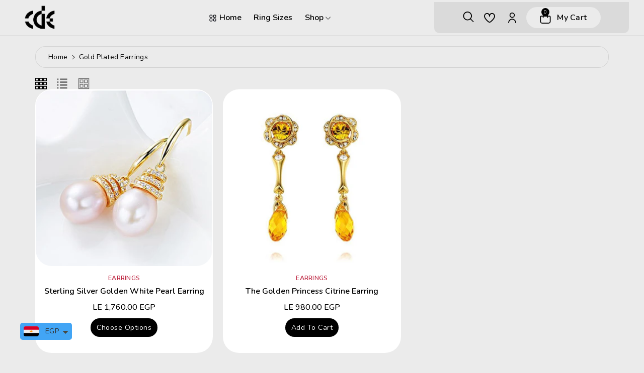

--- FILE ---
content_type: text/html; charset=utf-8
request_url: https://cdejewelry-egypt.com/en-ae/collections/gold-plated-earrings
body_size: 30893
content:
<!doctype html>
<html class="no-js wbboxlt" lang="en" >
  <head><script>
<!-- Wask Analytics JS Code -->
(function(w, a, s, k) {
const h = w.getElementsByTagName('head')[0];
  k = w.createElement('script');
k.src = a + '?c=' +s;
k.async = 1;
h.appendChild(k);
window.wask_analytics = window.wask_analytics || {};
window.wask_analytics.client_code = s;
})(document, 'https://analytics.wask.co/client/wask.analytics.min.js', '09007e61-0383-4bc9-a0b0-9501b7b03ffd');
</script>
<meta name="google-site-verification" content="WtJfbOyQrOaLFo2RecPrw3e_srFggHCsPlU8ws2nF-k" />
<meta name="google-site-verification" content="V12olgnU5nCM4uKG6fBieW3OAIip5MQEgA8Xpd4WjCs" />
<script>
window.KiwiSizing = window.KiwiSizing === undefined ? {} : window.KiwiSizing;
KiwiSizing.shop = "cdeeg.myshopify.com";


</script>
    <meta charset="utf-8">
    <meta http-equiv="X-UA-Compatible" content="IE=edge">
    <meta name="viewport" content="width=device-width,initial-scale=1">
    <meta name="theme-color" content="">
    <link rel="canonical" href="https://cdejewelry-egypt.com/en-ae/collections/gold-plated-earrings">
    <link rel="preconnect" href="https://cdn.shopify.com" crossorigin>
    <meta name="theme-color" content="#000000"><link rel="icon" type="image/png" href="//cdejewelry-egypt.com/cdn/shop/files/Untitled_design_7_65c5515f-8b02-48c6-8fbe-a774bfeca03e.png?crop=center&height=32&v=1672147646&width=32"><title>
      Gold plated Earrings
 &ndash; CDE Jewelry Egypt</title>

    

    

<meta property="og:site_name" content="CDE Jewelry Egypt">
<meta property="og:url" content="https://cdejewelry-egypt.com/en-ae/collections/gold-plated-earrings">
<meta property="og:title" content="Gold plated Earrings">
<meta property="og:type" content="website">
<meta property="og:description" content="CDE jewelry Egypt Embellished with Crystals From Swarovski"><meta property="og:image" content="http://cdejewelry-egypt.com/cdn/shop/files/Untitled_design_37_9a644f00-4df2-4ed3-b11b-21123ca0282d.png?v=1607784203">
  <meta property="og:image:secure_url" content="https://cdejewelry-egypt.com/cdn/shop/files/Untitled_design_37_9a644f00-4df2-4ed3-b11b-21123ca0282d.png?v=1607784203">
  <meta property="og:image:width" content="1200">
  <meta property="og:image:height" content="628"><meta name="twitter:site" content="@cdeegypt"><meta name="twitter:card" content="summary_large_image">
<meta name="twitter:title" content="Gold plated Earrings">
<meta name="twitter:description" content="CDE jewelry Egypt Embellished with Crystals From Swarovski">


    <script src="//cdejewelry-egypt.com/cdn/shop/t/11/assets/global.js?v=65606945842791005921687709106" defer="defer"></script>
    <script>window.performance && window.performance.mark && window.performance.mark('shopify.content_for_header.start');</script><meta name="google-site-verification" content="Vd1QC3RL-LlyMx81GrF7sLuaZhFi6fz5VQqp8WHe2iI">
<meta id="shopify-digital-wallet" name="shopify-digital-wallet" content="/20922327/digital_wallets/dialog">
<link rel="alternate" type="application/atom+xml" title="Feed" href="/en-ae/collections/gold-plated-earrings.atom" />
<link rel="alternate" hreflang="x-default" href="https://cdejewelry-egypt.com/collections/gold-plated-earrings">
<link rel="alternate" hreflang="en" href="https://cdejewelry-egypt.com/collections/gold-plated-earrings">
<link rel="alternate" hreflang="en-SA" href="https://cdejewelry-egypt.com/en-sa/collections/gold-plated-earrings">
<link rel="alternate" hreflang="en-AE" href="https://cdejewelry-egypt.com/en-ae/collections/gold-plated-earrings">
<link rel="alternate" type="application/json+oembed" href="https://cdejewelry-egypt.com/en-ae/collections/gold-plated-earrings.oembed">
<script async="async" src="/checkouts/internal/preloads.js?locale=en-AE"></script>
<script id="shopify-features" type="application/json">{"accessToken":"3e160cc1e2009f03257079dcd8c9106c","betas":["rich-media-storefront-analytics"],"domain":"cdejewelry-egypt.com","predictiveSearch":true,"shopId":20922327,"locale":"en"}</script>
<script>var Shopify = Shopify || {};
Shopify.shop = "cdeeg.myshopify.com";
Shopify.locale = "en";
Shopify.currency = {"active":"EGP","rate":"1.0"};
Shopify.country = "AE";
Shopify.theme = {"name":"Copy of Atomics-webibazaar","id":132137287840,"schema_name":"Atomics","schema_version":"3.0.0","theme_store_id":null,"role":"main"};
Shopify.theme.handle = "null";
Shopify.theme.style = {"id":null,"handle":null};
Shopify.cdnHost = "cdejewelry-egypt.com/cdn";
Shopify.routes = Shopify.routes || {};
Shopify.routes.root = "/en-ae/";</script>
<script type="module">!function(o){(o.Shopify=o.Shopify||{}).modules=!0}(window);</script>
<script>!function(o){function n(){var o=[];function n(){o.push(Array.prototype.slice.apply(arguments))}return n.q=o,n}var t=o.Shopify=o.Shopify||{};t.loadFeatures=n(),t.autoloadFeatures=n()}(window);</script>
<script id="shop-js-analytics" type="application/json">{"pageType":"collection"}</script>
<script defer="defer" async type="module" src="//cdejewelry-egypt.com/cdn/shopifycloud/shop-js/modules/v2/client.init-shop-cart-sync_BApSsMSl.en.esm.js"></script>
<script defer="defer" async type="module" src="//cdejewelry-egypt.com/cdn/shopifycloud/shop-js/modules/v2/chunk.common_CBoos6YZ.esm.js"></script>
<script type="module">
  await import("//cdejewelry-egypt.com/cdn/shopifycloud/shop-js/modules/v2/client.init-shop-cart-sync_BApSsMSl.en.esm.js");
await import("//cdejewelry-egypt.com/cdn/shopifycloud/shop-js/modules/v2/chunk.common_CBoos6YZ.esm.js");

  window.Shopify.SignInWithShop?.initShopCartSync?.({"fedCMEnabled":true,"windoidEnabled":true});

</script>
<script>(function() {
  var isLoaded = false;
  function asyncLoad() {
    if (isLoaded) return;
    isLoaded = true;
    var urls = ["\/\/code.tidio.co\/xfncxyv43r95rsgzwv0sz2ribklqn4xx.js?shop=cdeeg.myshopify.com","https:\/\/d10lpsik1i8c69.cloudfront.net\/w.js?shop=cdeeg.myshopify.com","https:\/\/app.kiwisizing.com\/web\/js\/dist\/kiwiSizing\/plugin\/SizingPlugin.prod.js?v=330\u0026shop=cdeeg.myshopify.com","https:\/\/app.marsello.com\/Portal\/Custom\/ScriptToInstall\/5c6c1d44811f9e12b8644434?aProvId=5c8cf3c3811f9e122828e638\u0026shop=cdeeg.myshopify.com","https:\/\/appbanner.ens.enterprises\/server?shop=cdeeg.myshopify.com","https:\/\/mt.tryjumbo.com\/shops\/4667\/script_4403d45fc86bed25cacedaf6efb14431.js?shop=cdeeg.myshopify.com","https:\/\/d1639lhkj5l89m.cloudfront.net\/js\/storefront\/uppromote.js?shop=cdeeg.myshopify.com","https:\/\/cdn.shopify.com\/s\/files\/1\/0449\/2568\/1820\/t\/4\/assets\/booster_currency.js?v=1624978055\u0026shop=cdeeg.myshopify.com","https:\/\/cdn.shopify.com\/s\/files\/1\/0449\/2568\/1820\/t\/4\/assets\/booster_currency.js?v=1624978055\u0026shop=cdeeg.myshopify.com"];
    for (var i = 0; i < urls.length; i++) {
      var s = document.createElement('script');
      s.type = 'text/javascript';
      s.async = true;
      s.src = urls[i];
      var x = document.getElementsByTagName('script')[0];
      x.parentNode.insertBefore(s, x);
    }
  };
  if(window.attachEvent) {
    window.attachEvent('onload', asyncLoad);
  } else {
    window.addEventListener('load', asyncLoad, false);
  }
})();</script>
<script id="__st">var __st={"a":20922327,"offset":7200,"reqid":"c7269d9c-e3b8-428b-80d6-3c74adfe6a2f-1768931507","pageurl":"cdejewelry-egypt.com\/en-ae\/collections\/gold-plated-earrings","u":"ca31c3119080","p":"collection","rtyp":"collection","rid":152675483741};</script>
<script>window.ShopifyPaypalV4VisibilityTracking = true;</script>
<script id="captcha-bootstrap">!function(){'use strict';const t='contact',e='account',n='new_comment',o=[[t,t],['blogs',n],['comments',n],[t,'customer']],c=[[e,'customer_login'],[e,'guest_login'],[e,'recover_customer_password'],[e,'create_customer']],r=t=>t.map((([t,e])=>`form[action*='/${t}']:not([data-nocaptcha='true']) input[name='form_type'][value='${e}']`)).join(','),a=t=>()=>t?[...document.querySelectorAll(t)].map((t=>t.form)):[];function s(){const t=[...o],e=r(t);return a(e)}const i='password',u='form_key',d=['recaptcha-v3-token','g-recaptcha-response','h-captcha-response',i],f=()=>{try{return window.sessionStorage}catch{return}},m='__shopify_v',_=t=>t.elements[u];function p(t,e,n=!1){try{const o=window.sessionStorage,c=JSON.parse(o.getItem(e)),{data:r}=function(t){const{data:e,action:n}=t;return t[m]||n?{data:e,action:n}:{data:t,action:n}}(c);for(const[e,n]of Object.entries(r))t.elements[e]&&(t.elements[e].value=n);n&&o.removeItem(e)}catch(o){console.error('form repopulation failed',{error:o})}}const l='form_type',E='cptcha';function T(t){t.dataset[E]=!0}const w=window,h=w.document,L='Shopify',v='ce_forms',y='captcha';let A=!1;((t,e)=>{const n=(g='f06e6c50-85a8-45c8-87d0-21a2b65856fe',I='https://cdn.shopify.com/shopifycloud/storefront-forms-hcaptcha/ce_storefront_forms_captcha_hcaptcha.v1.5.2.iife.js',D={infoText:'Protected by hCaptcha',privacyText:'Privacy',termsText:'Terms'},(t,e,n)=>{const o=w[L][v],c=o.bindForm;if(c)return c(t,g,e,D).then(n);var r;o.q.push([[t,g,e,D],n]),r=I,A||(h.body.append(Object.assign(h.createElement('script'),{id:'captcha-provider',async:!0,src:r})),A=!0)});var g,I,D;w[L]=w[L]||{},w[L][v]=w[L][v]||{},w[L][v].q=[],w[L][y]=w[L][y]||{},w[L][y].protect=function(t,e){n(t,void 0,e),T(t)},Object.freeze(w[L][y]),function(t,e,n,w,h,L){const[v,y,A,g]=function(t,e,n){const i=e?o:[],u=t?c:[],d=[...i,...u],f=r(d),m=r(i),_=r(d.filter((([t,e])=>n.includes(e))));return[a(f),a(m),a(_),s()]}(w,h,L),I=t=>{const e=t.target;return e instanceof HTMLFormElement?e:e&&e.form},D=t=>v().includes(t);t.addEventListener('submit',(t=>{const e=I(t);if(!e)return;const n=D(e)&&!e.dataset.hcaptchaBound&&!e.dataset.recaptchaBound,o=_(e),c=g().includes(e)&&(!o||!o.value);(n||c)&&t.preventDefault(),c&&!n&&(function(t){try{if(!f())return;!function(t){const e=f();if(!e)return;const n=_(t);if(!n)return;const o=n.value;o&&e.removeItem(o)}(t);const e=Array.from(Array(32),(()=>Math.random().toString(36)[2])).join('');!function(t,e){_(t)||t.append(Object.assign(document.createElement('input'),{type:'hidden',name:u})),t.elements[u].value=e}(t,e),function(t,e){const n=f();if(!n)return;const o=[...t.querySelectorAll(`input[type='${i}']`)].map((({name:t})=>t)),c=[...d,...o],r={};for(const[a,s]of new FormData(t).entries())c.includes(a)||(r[a]=s);n.setItem(e,JSON.stringify({[m]:1,action:t.action,data:r}))}(t,e)}catch(e){console.error('failed to persist form',e)}}(e),e.submit())}));const S=(t,e)=>{t&&!t.dataset[E]&&(n(t,e.some((e=>e===t))),T(t))};for(const o of['focusin','change'])t.addEventListener(o,(t=>{const e=I(t);D(e)&&S(e,y())}));const B=e.get('form_key'),M=e.get(l),P=B&&M;t.addEventListener('DOMContentLoaded',(()=>{const t=y();if(P)for(const e of t)e.elements[l].value===M&&p(e,B);[...new Set([...A(),...v().filter((t=>'true'===t.dataset.shopifyCaptcha))])].forEach((e=>S(e,t)))}))}(h,new URLSearchParams(w.location.search),n,t,e,['guest_login'])})(!0,!0)}();</script>
<script integrity="sha256-4kQ18oKyAcykRKYeNunJcIwy7WH5gtpwJnB7kiuLZ1E=" data-source-attribution="shopify.loadfeatures" defer="defer" src="//cdejewelry-egypt.com/cdn/shopifycloud/storefront/assets/storefront/load_feature-a0a9edcb.js" crossorigin="anonymous"></script>
<script data-source-attribution="shopify.dynamic_checkout.dynamic.init">var Shopify=Shopify||{};Shopify.PaymentButton=Shopify.PaymentButton||{isStorefrontPortableWallets:!0,init:function(){window.Shopify.PaymentButton.init=function(){};var t=document.createElement("script");t.src="https://cdejewelry-egypt.com/cdn/shopifycloud/portable-wallets/latest/portable-wallets.en.js",t.type="module",document.head.appendChild(t)}};
</script>
<script data-source-attribution="shopify.dynamic_checkout.buyer_consent">
  function portableWalletsHideBuyerConsent(e){var t=document.getElementById("shopify-buyer-consent"),n=document.getElementById("shopify-subscription-policy-button");t&&n&&(t.classList.add("hidden"),t.setAttribute("aria-hidden","true"),n.removeEventListener("click",e))}function portableWalletsShowBuyerConsent(e){var t=document.getElementById("shopify-buyer-consent"),n=document.getElementById("shopify-subscription-policy-button");t&&n&&(t.classList.remove("hidden"),t.removeAttribute("aria-hidden"),n.addEventListener("click",e))}window.Shopify?.PaymentButton&&(window.Shopify.PaymentButton.hideBuyerConsent=portableWalletsHideBuyerConsent,window.Shopify.PaymentButton.showBuyerConsent=portableWalletsShowBuyerConsent);
</script>
<script data-source-attribution="shopify.dynamic_checkout.cart.bootstrap">document.addEventListener("DOMContentLoaded",(function(){function t(){return document.querySelector("shopify-accelerated-checkout-cart, shopify-accelerated-checkout")}if(t())Shopify.PaymentButton.init();else{new MutationObserver((function(e,n){t()&&(Shopify.PaymentButton.init(),n.disconnect())})).observe(document.body,{childList:!0,subtree:!0})}}));
</script>
<script id='scb4127' type='text/javascript' async='' src='https://cdejewelry-egypt.com/cdn/shopifycloud/privacy-banner/storefront-banner.js'></script><script id="sections-script" data-sections="header" defer="defer" src="//cdejewelry-egypt.com/cdn/shop/t/11/compiled_assets/scripts.js?v=4385"></script>
<script>window.performance && window.performance.mark && window.performance.mark('shopify.content_for_header.end');</script>

    <svg style="display:none">
      
      <symbol id="arleft" width="20" height="16.16" viewBox="0 0 20 16.16">
          <path id="arrow-right-24" d="M12.984,23.754a.832.832,0,0,1-1.194,0l-7.043-7.2a.879.879,0,0,1,0-1.222l7.043-7.2a.833.833,0,0,1,.827-.248.855.855,0,0,1,.61.624.878.878,0,0,1-.243.846l-5.6,5.729H23.655a.865.865,0,0,1,0,1.729H7.384l5.6,5.729A.879.879,0,0,1,12.984,23.754Z" transform="translate(-4.5 -7.847)" fill-rule="evenodd"/>
      </symbol>

      <symbol id="arright" width="20" height="16.16" viewBox="0 0 20 16.16">
        <path id="arrow-right-24" d="M16.016,23.754a.832.832,0,0,0,1.194,0l7.043-7.2a.879.879,0,0,0,0-1.222l-7.043-7.2a.833.833,0,0,0-.827-.248.855.855,0,0,0-.61.624.878.878,0,0,0,.243.846l5.6,5.729H5.345a.865.865,0,0,0,0,1.729H21.616l-5.6,5.729A.879.879,0,0,0,16.016,23.754Z" transform="translate(-4.5 -7.847)" fill-rule="evenodd"/>
      </symbol>

      <symbol id="wish" viewBox="0 0 23.01 20.1">
        <path id="heart" d="M16.771,1.917A6.139,6.139,0,0,0,11.5,5.061,6.139,6.139,0,0,0,6.229,1.917,6.494,6.494,0,0,0,0,8.634C0,12.966,4.586,17.7,8.433,20.906a4.788,4.788,0,0,0,6.133,0C18.414,17.7,23,12.966,23,8.634a6.494,6.494,0,0,0-6.229-6.717ZM13.335,19.448a2.862,2.862,0,0,1-3.671,0C4.741,15.341,1.917,11.4,1.917,8.634A4.583,4.583,0,0,1,6.229,3.823a4.583,4.583,0,0,1,4.313,4.812.958.958,0,0,0,1.917,0,4.583,4.583,0,0,1,4.313-4.812,4.583,4.583,0,0,1,4.313,4.812c0,2.766-2.824,6.707-7.748,10.81Z" transform="translate(0.005 -1.917)"/>
      </symbol>




      <symbol viewBox="0 0 24 24" id="arrow-down">
        <path d="M18.71,8.21a1,1,0,0,0-1.42,0l-4.58,4.58a1,1,0,0,1-1.42,0L6.71,8.21a1,1,0,0,0-1.42,0,1,1,0,0,0,0,1.41l4.59,4.59a3,3,0,0,0,4.24,0l4.59-4.59A1,1,0,0,0,18.71,8.21Z"/>
      </symbol>

      <symbol id="icon-close" viewBox="0 0 512.021 512.021">
        <path d="M301.258,256.01L502.645,54.645c12.501-12.501,12.501-32.769,0-45.269c-12.501-12.501-32.769-12.501-45.269,0l0,0   L256.01,210.762L54.645,9.376c-12.501-12.501-32.769-12.501-45.269,0s-12.501,32.769,0,45.269L210.762,256.01L9.376,457.376   c-12.501,12.501-12.501,32.769,0,45.269s32.769,12.501,45.269,0L256.01,301.258l201.365,201.387   c12.501,12.501,32.769,12.501,45.269,0c12.501-12.501,12.501-32.769,0-45.269L301.258,256.01z"/>
      </symbol>

      <symbol id="refresh" viewBox="0 0 513.806 513.806">
        <path d="M66.074,228.731C81.577,123.379,179.549,50.542,284.901,66.045c35.944,5.289,69.662,20.626,97.27,44.244l-24.853,24.853   c-8.33,8.332-8.328,21.84,0.005,30.17c3.999,3.998,9.423,6.245,15.078,6.246h97.835c11.782,0,21.333-9.551,21.333-21.333V52.39   c-0.003-11.782-9.556-21.331-21.338-21.329c-5.655,0.001-11.079,2.248-15.078,6.246L427.418,65.04   C321.658-29.235,159.497-19.925,65.222,85.835c-33.399,37.467-55.073,83.909-62.337,133.573   c-2.864,17.607,9.087,34.202,26.693,37.066c1.586,0.258,3.188,0.397,4.795,0.417C50.481,256.717,64.002,244.706,66.074,228.731z"/>
        <path d="M479.429,256.891c-16.108,0.174-29.629,12.185-31.701,28.16C432.225,390.403,334.253,463.24,228.901,447.738   c-35.944-5.289-69.662-20.626-97.27-44.244l24.853-24.853c8.33-8.332,8.328-21.84-0.005-30.17   c-3.999-3.998-9.423-6.245-15.078-6.246H43.568c-11.782,0-21.333,9.551-21.333,21.333v97.835   c0.003,11.782,9.556,21.331,21.338,21.329c5.655-0.001,11.079-2.248,15.078-6.246l27.733-27.733   c105.735,94.285,267.884,85.004,362.17-20.732c33.417-37.475,55.101-83.933,62.363-133.615   c2.876-17.605-9.064-34.208-26.668-37.084C482.655,257.051,481.044,256.91,479.429,256.891z"/>
      </symbol>



    </svg>

    <style data-shopify>
:root {
        --wbbase-font: Nunito;

        --color-wbmaincolors-text: #bf2a45;
        --font-size-header: 32;
        --font-size-base: 14;
        --color-wbbordercolor: #808080;

        --color-base-text: 0, 0, 0;
        --color-shadow: 0, 0, 0;
        --color-base-background-1: 235, 235, 235;
        --color-base-background-2: 218, 218, 218;
        --color-base-solid-button-labels: 255, 255, 255;
        --color-base-outline-button-labels: 255, 255, 255;
        --color-base-accent-1: 0, 0, 0;
        --color-base-accent-2: 0, 0, 0;
        --payment-terms-background-color: #ebebeb;

        --gradient-base-background-1: #ebebeb;
        --gradient-base-background-2: #dadada;
        --gradient-base-accent-1: #000000;
        --gradient-base-accent-2: #000000;

        --media-padding: px;
        --media-border-opacity: 0.05;
        --media-border-width: 1px;
        --media-radius: 10px;
        --media-shadow-opacity: 0.0;
        --media-shadow-horizontal-offset: 0px;
        --media-shadow-vertical-offset: 0px;
        --media-shadow-blur-radius: 0px;

        --page-width: 1370px;
        --page-width-margin: 0rem;

        --card-image-padding: 0.0rem;
        --card-corner-radius: 2.0rem;
        --card-text-alignment: center;
        --card-border-width: 0.0rem;
        --card-border-opacity: 0.0;
        --card-shadow-opacity: 0.0;
        --card-shadow-horizontal-offset: 0.0rem;
        --card-shadow-vertical-offset: 0.0rem;
        --card-shadow-blur-radius: 0.0rem;

        --badge-corner-radius: 1.0rem;

        --popup-border-width: 1px;
        --popup-border-opacity: 0.1;
        --popup-corner-radius: 20px;
        --popup-shadow-opacity: 0.0;
        --popup-shadow-horizontal-offset: 0px;
        --popup-shadow-vertical-offset: 0px;
        --popup-shadow-blur-radius: 0px;

        --drawer-border-width: 1px;
        --drawer-border-opacity: 0.1;
        --drawer-shadow-opacity: 0.0;
        --drawer-shadow-horizontal-offset: 0px;
        --drawer-shadow-vertical-offset: 0px;
        --drawer-shadow-blur-radius: 0px;

        --spacing-sections-desktop: px;
        --spacing-sections-mobile: 20px;

        --grid-desktop-vertical-spacing: 4px;
        --grid-desktop-horizontal-spacing: 20px;
        --grid-mobile-vertical-spacing: 2px;
        --grid-mobile-horizontal-spacing: 10px;

        --text-boxes-border-opacity: 0.0;
        --text-boxes-border-width: 0px;
        --text-boxes-radius: 0px;
        --text-boxes-shadow-opacity: 0.0;
        --text-boxes-shadow-horizontal-offset: 0px;
        --text-boxes-shadow-vertical-offset: 0px;
        --text-boxes-shadow-blur-radius: 0px;

        --buttons-radius: 30px;
        --buttons-radius-outset: 30px;
        --buttons-border-width: 0px;
        --buttons-border-opacity: 1.0;
        --buttons-shadow-opacity: 0.0;
        --buttons-shadow-horizontal-offset: 0px;
        --buttons-shadow-vertical-offset: 0px;
        --buttons-shadow-blur-radius: 0px;
        --buttons-border-offset: 0.3px;

        --inputs-radius: 30px;
        --inputs-border-width: 1px;
        --inputs-border-opacity: 0.1;
        --inputs-shadow-opacity: 0.0;
        --inputs-shadow-horizontal-offset: 0px;
        --inputs-margin-offset: 0px;
        --inputs-shadow-vertical-offset: 0px;
        --inputs-shadow-blur-radius: 0px;
        --inputs-radius-outset: 31px;

        --variant-pills-radius: 20px;
        --variant-pills-border-width: 1px;
        --variant-pills-border-opacity: 0.2;
        --variant-pills-shadow-opacity: 0.0;
        --variant-pills-shadow-horizontal-offset: 0px;
        --variant-pills-shadow-vertical-offset: 0px;
        --variant-pills-shadow-blur-radius: 0px;
      }

      *,
      *::before,
      *::after {
        box-sizing: inherit;
      }

      html {
        box-sizing: border-box;
        height: 100%;
      }

      body{
            font-size: calc(var(--font-size-base) * 1px);
            font-family: var(--wbbase-font);
            line-height: 1.5;
            letter-spacing: .3px;
            color: rgb(var(--color-foreground));
        }
      svg {
        width: 14px;
        height: 14px;
        transition: .3s ease;
        vertical-align: middle;
      }
    </style>
    
    <link href="//cdejewelry-egypt.com/cdn/shop/t/11/assets/slick.css?v=98340474046176884051687709106" rel="stylesheet" type="text/css" media="all" />
    <link href="//cdejewelry-egypt.com/cdn/shop/t/11/assets/slick-theme.css?v=67893072228317858721687709106" rel="stylesheet" type="text/css" media="all" />
    <link href="//cdejewelry-egypt.com/cdn/shop/t/11/assets/base.css?v=168007450251974943151687709106" rel="stylesheet" type="text/css" media="all" />
    <link href="//cdejewelry-egypt.com/cdn/shop/t/11/assets/component-list-menu.css?v=59104780712564994891687709106" rel="stylesheet" type="text/css" media="all" />
    <link href="//cdejewelry-egypt.com/cdn/shop/t/11/assets/jquery.fancybox.min.css?v=19278034316635137701687709106" rel="stylesheet" type="text/css" media="all" />
    <link href="//cdejewelry-egypt.com/cdn/shop/t/11/assets/wbquickview.css?v=182118543206144228501687709106" rel="stylesheet" type="text/css" media="all" />

    
      <link href="https://fonts.googleapis.com/css?family=Nunito:400,500,600,700&display=swap" rel="stylesheet" as="font">
    
<link rel="stylesheet" href="//cdejewelry-egypt.com/cdn/shop/t/11/assets/component-predictive-search.css?v=138979874087774962181687709106" media="print" onload="this.media='all'"><script>document.documentElement.className = document.documentElement.className.replace('no-js', 'js');
    if (Shopify.designMode) {
      document.documentElement.classList.add('shopify-design-mode');
    }
    </script>

    <script>
      
      var content = "Liquid error (layout\/theme line 238): Could not find asset snippets\/wbquickview.liquid";
    </script>

  
<script src="https://cdn.shopify.com/extensions/a9a32278-85fd-435d-a2e4-15afbc801656/nova-multi-currency-converter-1/assets/nova-cur-app-embed.js" type="text/javascript" defer="defer"></script>
<link href="https://cdn.shopify.com/extensions/a9a32278-85fd-435d-a2e4-15afbc801656/nova-multi-currency-converter-1/assets/nova-cur.css" rel="stylesheet" type="text/css" media="all">
<link href="https://monorail-edge.shopifysvc.com" rel="dns-prefetch">
<script>(function(){if ("sendBeacon" in navigator && "performance" in window) {try {var session_token_from_headers = performance.getEntriesByType('navigation')[0].serverTiming.find(x => x.name == '_s').description;} catch {var session_token_from_headers = undefined;}var session_cookie_matches = document.cookie.match(/_shopify_s=([^;]*)/);var session_token_from_cookie = session_cookie_matches && session_cookie_matches.length === 2 ? session_cookie_matches[1] : "";var session_token = session_token_from_headers || session_token_from_cookie || "";function handle_abandonment_event(e) {var entries = performance.getEntries().filter(function(entry) {return /monorail-edge.shopifysvc.com/.test(entry.name);});if (!window.abandonment_tracked && entries.length === 0) {window.abandonment_tracked = true;var currentMs = Date.now();var navigation_start = performance.timing.navigationStart;var payload = {shop_id: 20922327,url: window.location.href,navigation_start,duration: currentMs - navigation_start,session_token,page_type: "collection"};window.navigator.sendBeacon("https://monorail-edge.shopifysvc.com/v1/produce", JSON.stringify({schema_id: "online_store_buyer_site_abandonment/1.1",payload: payload,metadata: {event_created_at_ms: currentMs,event_sent_at_ms: currentMs}}));}}window.addEventListener('pagehide', handle_abandonment_event);}}());</script>
<script id="web-pixels-manager-setup">(function e(e,d,r,n,o){if(void 0===o&&(o={}),!Boolean(null===(a=null===(i=window.Shopify)||void 0===i?void 0:i.analytics)||void 0===a?void 0:a.replayQueue)){var i,a;window.Shopify=window.Shopify||{};var t=window.Shopify;t.analytics=t.analytics||{};var s=t.analytics;s.replayQueue=[],s.publish=function(e,d,r){return s.replayQueue.push([e,d,r]),!0};try{self.performance.mark("wpm:start")}catch(e){}var l=function(){var e={modern:/Edge?\/(1{2}[4-9]|1[2-9]\d|[2-9]\d{2}|\d{4,})\.\d+(\.\d+|)|Firefox\/(1{2}[4-9]|1[2-9]\d|[2-9]\d{2}|\d{4,})\.\d+(\.\d+|)|Chrom(ium|e)\/(9{2}|\d{3,})\.\d+(\.\d+|)|(Maci|X1{2}).+ Version\/(15\.\d+|(1[6-9]|[2-9]\d|\d{3,})\.\d+)([,.]\d+|)( \(\w+\)|)( Mobile\/\w+|) Safari\/|Chrome.+OPR\/(9{2}|\d{3,})\.\d+\.\d+|(CPU[ +]OS|iPhone[ +]OS|CPU[ +]iPhone|CPU IPhone OS|CPU iPad OS)[ +]+(15[._]\d+|(1[6-9]|[2-9]\d|\d{3,})[._]\d+)([._]\d+|)|Android:?[ /-](13[3-9]|1[4-9]\d|[2-9]\d{2}|\d{4,})(\.\d+|)(\.\d+|)|Android.+Firefox\/(13[5-9]|1[4-9]\d|[2-9]\d{2}|\d{4,})\.\d+(\.\d+|)|Android.+Chrom(ium|e)\/(13[3-9]|1[4-9]\d|[2-9]\d{2}|\d{4,})\.\d+(\.\d+|)|SamsungBrowser\/([2-9]\d|\d{3,})\.\d+/,legacy:/Edge?\/(1[6-9]|[2-9]\d|\d{3,})\.\d+(\.\d+|)|Firefox\/(5[4-9]|[6-9]\d|\d{3,})\.\d+(\.\d+|)|Chrom(ium|e)\/(5[1-9]|[6-9]\d|\d{3,})\.\d+(\.\d+|)([\d.]+$|.*Safari\/(?![\d.]+ Edge\/[\d.]+$))|(Maci|X1{2}).+ Version\/(10\.\d+|(1[1-9]|[2-9]\d|\d{3,})\.\d+)([,.]\d+|)( \(\w+\)|)( Mobile\/\w+|) Safari\/|Chrome.+OPR\/(3[89]|[4-9]\d|\d{3,})\.\d+\.\d+|(CPU[ +]OS|iPhone[ +]OS|CPU[ +]iPhone|CPU IPhone OS|CPU iPad OS)[ +]+(10[._]\d+|(1[1-9]|[2-9]\d|\d{3,})[._]\d+)([._]\d+|)|Android:?[ /-](13[3-9]|1[4-9]\d|[2-9]\d{2}|\d{4,})(\.\d+|)(\.\d+|)|Mobile Safari.+OPR\/([89]\d|\d{3,})\.\d+\.\d+|Android.+Firefox\/(13[5-9]|1[4-9]\d|[2-9]\d{2}|\d{4,})\.\d+(\.\d+|)|Android.+Chrom(ium|e)\/(13[3-9]|1[4-9]\d|[2-9]\d{2}|\d{4,})\.\d+(\.\d+|)|Android.+(UC? ?Browser|UCWEB|U3)[ /]?(15\.([5-9]|\d{2,})|(1[6-9]|[2-9]\d|\d{3,})\.\d+)\.\d+|SamsungBrowser\/(5\.\d+|([6-9]|\d{2,})\.\d+)|Android.+MQ{2}Browser\/(14(\.(9|\d{2,})|)|(1[5-9]|[2-9]\d|\d{3,})(\.\d+|))(\.\d+|)|K[Aa][Ii]OS\/(3\.\d+|([4-9]|\d{2,})\.\d+)(\.\d+|)/},d=e.modern,r=e.legacy,n=navigator.userAgent;return n.match(d)?"modern":n.match(r)?"legacy":"unknown"}(),u="modern"===l?"modern":"legacy",c=(null!=n?n:{modern:"",legacy:""})[u],f=function(e){return[e.baseUrl,"/wpm","/b",e.hashVersion,"modern"===e.buildTarget?"m":"l",".js"].join("")}({baseUrl:d,hashVersion:r,buildTarget:u}),m=function(e){var d=e.version,r=e.bundleTarget,n=e.surface,o=e.pageUrl,i=e.monorailEndpoint;return{emit:function(e){var a=e.status,t=e.errorMsg,s=(new Date).getTime(),l=JSON.stringify({metadata:{event_sent_at_ms:s},events:[{schema_id:"web_pixels_manager_load/3.1",payload:{version:d,bundle_target:r,page_url:o,status:a,surface:n,error_msg:t},metadata:{event_created_at_ms:s}}]});if(!i)return console&&console.warn&&console.warn("[Web Pixels Manager] No Monorail endpoint provided, skipping logging."),!1;try{return self.navigator.sendBeacon.bind(self.navigator)(i,l)}catch(e){}var u=new XMLHttpRequest;try{return u.open("POST",i,!0),u.setRequestHeader("Content-Type","text/plain"),u.send(l),!0}catch(e){return console&&console.warn&&console.warn("[Web Pixels Manager] Got an unhandled error while logging to Monorail."),!1}}}}({version:r,bundleTarget:l,surface:e.surface,pageUrl:self.location.href,monorailEndpoint:e.monorailEndpoint});try{o.browserTarget=l,function(e){var d=e.src,r=e.async,n=void 0===r||r,o=e.onload,i=e.onerror,a=e.sri,t=e.scriptDataAttributes,s=void 0===t?{}:t,l=document.createElement("script"),u=document.querySelector("head"),c=document.querySelector("body");if(l.async=n,l.src=d,a&&(l.integrity=a,l.crossOrigin="anonymous"),s)for(var f in s)if(Object.prototype.hasOwnProperty.call(s,f))try{l.dataset[f]=s[f]}catch(e){}if(o&&l.addEventListener("load",o),i&&l.addEventListener("error",i),u)u.appendChild(l);else{if(!c)throw new Error("Did not find a head or body element to append the script");c.appendChild(l)}}({src:f,async:!0,onload:function(){if(!function(){var e,d;return Boolean(null===(d=null===(e=window.Shopify)||void 0===e?void 0:e.analytics)||void 0===d?void 0:d.initialized)}()){var d=window.webPixelsManager.init(e)||void 0;if(d){var r=window.Shopify.analytics;r.replayQueue.forEach((function(e){var r=e[0],n=e[1],o=e[2];d.publishCustomEvent(r,n,o)})),r.replayQueue=[],r.publish=d.publishCustomEvent,r.visitor=d.visitor,r.initialized=!0}}},onerror:function(){return m.emit({status:"failed",errorMsg:"".concat(f," has failed to load")})},sri:function(e){var d=/^sha384-[A-Za-z0-9+/=]+$/;return"string"==typeof e&&d.test(e)}(c)?c:"",scriptDataAttributes:o}),m.emit({status:"loading"})}catch(e){m.emit({status:"failed",errorMsg:(null==e?void 0:e.message)||"Unknown error"})}}})({shopId: 20922327,storefrontBaseUrl: "https://cdejewelry-egypt.com",extensionsBaseUrl: "https://extensions.shopifycdn.com/cdn/shopifycloud/web-pixels-manager",monorailEndpoint: "https://monorail-edge.shopifysvc.com/unstable/produce_batch",surface: "storefront-renderer",enabledBetaFlags: ["2dca8a86"],webPixelsConfigList: [{"id":"534872224","configuration":"{\"config\":\"{\\\"pixel_id\\\":\\\"G-Z79NG9Q8H3\\\",\\\"target_country\\\":\\\"EG\\\",\\\"gtag_events\\\":[{\\\"type\\\":\\\"search\\\",\\\"action_label\\\":[\\\"G-Z79NG9Q8H3\\\",\\\"AW-825951425\\\/3EmVCN-qxLMBEMGJ7IkD\\\"]},{\\\"type\\\":\\\"begin_checkout\\\",\\\"action_label\\\":[\\\"G-Z79NG9Q8H3\\\",\\\"AW-825951425\\\/-hfhCNyqxLMBEMGJ7IkD\\\"]},{\\\"type\\\":\\\"view_item\\\",\\\"action_label\\\":[\\\"G-Z79NG9Q8H3\\\",\\\"AW-825951425\\\/igAsCNaqxLMBEMGJ7IkD\\\",\\\"MC-EZQV4XSB97\\\"]},{\\\"type\\\":\\\"purchase\\\",\\\"action_label\\\":[\\\"G-Z79NG9Q8H3\\\",\\\"AW-825951425\\\/nhxwCNOqxLMBEMGJ7IkD\\\",\\\"MC-EZQV4XSB97\\\"]},{\\\"type\\\":\\\"page_view\\\",\\\"action_label\\\":[\\\"G-Z79NG9Q8H3\\\",\\\"AW-825951425\\\/9GwpCNCqxLMBEMGJ7IkD\\\",\\\"MC-EZQV4XSB97\\\"]},{\\\"type\\\":\\\"add_payment_info\\\",\\\"action_label\\\":[\\\"G-Z79NG9Q8H3\\\",\\\"AW-825951425\\\/WJiLCOKqxLMBEMGJ7IkD\\\"]},{\\\"type\\\":\\\"add_to_cart\\\",\\\"action_label\\\":[\\\"G-Z79NG9Q8H3\\\",\\\"AW-825951425\\\/W6yFCNmqxLMBEMGJ7IkD\\\"]}],\\\"enable_monitoring_mode\\\":false}\"}","eventPayloadVersion":"v1","runtimeContext":"OPEN","scriptVersion":"b2a88bafab3e21179ed38636efcd8a93","type":"APP","apiClientId":1780363,"privacyPurposes":[],"dataSharingAdjustments":{"protectedCustomerApprovalScopes":["read_customer_address","read_customer_email","read_customer_name","read_customer_personal_data","read_customer_phone"]}},{"id":"526876832","configuration":"{\"pixelCode\":\"C86G0O019KKSUJC2U3N0\"}","eventPayloadVersion":"v1","runtimeContext":"STRICT","scriptVersion":"22e92c2ad45662f435e4801458fb78cc","type":"APP","apiClientId":4383523,"privacyPurposes":["ANALYTICS","MARKETING","SALE_OF_DATA"],"dataSharingAdjustments":{"protectedCustomerApprovalScopes":["read_customer_address","read_customer_email","read_customer_name","read_customer_personal_data","read_customer_phone"]}},{"id":"309887136","configuration":"{\"pixel_id\":\"126660994593664\",\"pixel_type\":\"facebook_pixel\",\"metaapp_system_user_token\":\"-\"}","eventPayloadVersion":"v1","runtimeContext":"OPEN","scriptVersion":"ca16bc87fe92b6042fbaa3acc2fbdaa6","type":"APP","apiClientId":2329312,"privacyPurposes":["ANALYTICS","MARKETING","SALE_OF_DATA"],"dataSharingAdjustments":{"protectedCustomerApprovalScopes":["read_customer_address","read_customer_email","read_customer_name","read_customer_personal_data","read_customer_phone"]}},{"id":"15204512","configuration":"{\"myshopifyDomain\":\"cdeeg.myshopify.com\"}","eventPayloadVersion":"v1","runtimeContext":"STRICT","scriptVersion":"23b97d18e2aa74363140dc29c9284e87","type":"APP","apiClientId":2775569,"privacyPurposes":["ANALYTICS","MARKETING","SALE_OF_DATA"],"dataSharingAdjustments":{"protectedCustomerApprovalScopes":["read_customer_address","read_customer_email","read_customer_name","read_customer_phone","read_customer_personal_data"]}},{"id":"shopify-app-pixel","configuration":"{}","eventPayloadVersion":"v1","runtimeContext":"STRICT","scriptVersion":"0450","apiClientId":"shopify-pixel","type":"APP","privacyPurposes":["ANALYTICS","MARKETING"]},{"id":"shopify-custom-pixel","eventPayloadVersion":"v1","runtimeContext":"LAX","scriptVersion":"0450","apiClientId":"shopify-pixel","type":"CUSTOM","privacyPurposes":["ANALYTICS","MARKETING"]}],isMerchantRequest: false,initData: {"shop":{"name":"CDE Jewelry Egypt","paymentSettings":{"currencyCode":"EGP"},"myshopifyDomain":"cdeeg.myshopify.com","countryCode":"EG","storefrontUrl":"https:\/\/cdejewelry-egypt.com\/en-ae"},"customer":null,"cart":null,"checkout":null,"productVariants":[],"purchasingCompany":null},},"https://cdejewelry-egypt.com/cdn","fcfee988w5aeb613cpc8e4bc33m6693e112",{"modern":"","legacy":""},{"shopId":"20922327","storefrontBaseUrl":"https:\/\/cdejewelry-egypt.com","extensionBaseUrl":"https:\/\/extensions.shopifycdn.com\/cdn\/shopifycloud\/web-pixels-manager","surface":"storefront-renderer","enabledBetaFlags":"[\"2dca8a86\"]","isMerchantRequest":"false","hashVersion":"fcfee988w5aeb613cpc8e4bc33m6693e112","publish":"custom","events":"[[\"page_viewed\",{}],[\"collection_viewed\",{\"collection\":{\"id\":\"152675483741\",\"title\":\"Gold plated Earrings\",\"productVariants\":[{\"price\":{\"amount\":1760.0,\"currencyCode\":\"EGP\"},\"product\":{\"title\":\"Sterling silver golden white pearl earring\",\"vendor\":\"CDE JEWELRY\",\"id\":\"400509370397\",\"untranslatedTitle\":\"Sterling silver golden white pearl earring\",\"url\":\"\/en-ae\/products\/cey-0055\",\"type\":\"EARRINGS\"},\"id\":\"5659510898717\",\"image\":{\"src\":\"\/\/cdejewelry-egypt.com\/cdn\/shop\/products\/7563330327_1017793689.jpg?v=1613207373\"},\"sku\":\"CEY-0055L\",\"title\":\"LAVENDER PEARL\",\"untranslatedTitle\":\"LAVENDER PEARL\"},{\"price\":{\"amount\":980.0,\"currencyCode\":\"EGP\"},\"product\":{\"title\":\"The golden princess citrine earring\",\"vendor\":\"CDE JEWELRY\",\"id\":\"11389269331\",\"untranslatedTitle\":\"The golden princess citrine earring\",\"url\":\"\/en-ae\/products\/ceg-0002\",\"type\":\"EARRINGS\"},\"id\":\"44675787731\",\"image\":{\"src\":\"\/\/cdejewelry-egypt.com\/cdn\/shop\/products\/1b81016d25de684a1874796f8287b588938e01e4.jpg?v=1613205284\"},\"sku\":\"CEG-0002\",\"title\":\"Default Title\",\"untranslatedTitle\":\"Default Title\"}]}}]]"});</script><script>
  window.ShopifyAnalytics = window.ShopifyAnalytics || {};
  window.ShopifyAnalytics.meta = window.ShopifyAnalytics.meta || {};
  window.ShopifyAnalytics.meta.currency = 'EGP';
  var meta = {"products":[{"id":400509370397,"gid":"gid:\/\/shopify\/Product\/400509370397","vendor":"CDE JEWELRY","type":"EARRINGS","handle":"cey-0055","variants":[{"id":5659510898717,"price":176000,"name":"Sterling silver golden white pearl earring - LAVENDER PEARL","public_title":"LAVENDER PEARL","sku":"CEY-0055L"},{"id":5659510931485,"price":176000,"name":"Sterling silver golden white pearl earring - AKOYA PEARL","public_title":"AKOYA PEARL","sku":"CEY-0055K"},{"id":5659510964253,"price":176000,"name":"Sterling silver golden white pearl earring - PINK PEARL","public_title":"PINK PEARL","sku":"CEY-0055P"}],"remote":false},{"id":11389269331,"gid":"gid:\/\/shopify\/Product\/11389269331","vendor":"CDE JEWELRY","type":"EARRINGS","handle":"ceg-0002","variants":[{"id":44675787731,"price":98000,"name":"The golden princess citrine earring","public_title":null,"sku":"CEG-0002"}],"remote":false}],"page":{"pageType":"collection","resourceType":"collection","resourceId":152675483741,"requestId":"c7269d9c-e3b8-428b-80d6-3c74adfe6a2f-1768931507"}};
  for (var attr in meta) {
    window.ShopifyAnalytics.meta[attr] = meta[attr];
  }
</script>
<script class="analytics">
  (function () {
    var customDocumentWrite = function(content) {
      var jquery = null;

      if (window.jQuery) {
        jquery = window.jQuery;
      } else if (window.Checkout && window.Checkout.$) {
        jquery = window.Checkout.$;
      }

      if (jquery) {
        jquery('body').append(content);
      }
    };

    var hasLoggedConversion = function(token) {
      if (token) {
        return document.cookie.indexOf('loggedConversion=' + token) !== -1;
      }
      return false;
    }

    var setCookieIfConversion = function(token) {
      if (token) {
        var twoMonthsFromNow = new Date(Date.now());
        twoMonthsFromNow.setMonth(twoMonthsFromNow.getMonth() + 2);

        document.cookie = 'loggedConversion=' + token + '; expires=' + twoMonthsFromNow;
      }
    }

    var trekkie = window.ShopifyAnalytics.lib = window.trekkie = window.trekkie || [];
    if (trekkie.integrations) {
      return;
    }
    trekkie.methods = [
      'identify',
      'page',
      'ready',
      'track',
      'trackForm',
      'trackLink'
    ];
    trekkie.factory = function(method) {
      return function() {
        var args = Array.prototype.slice.call(arguments);
        args.unshift(method);
        trekkie.push(args);
        return trekkie;
      };
    };
    for (var i = 0; i < trekkie.methods.length; i++) {
      var key = trekkie.methods[i];
      trekkie[key] = trekkie.factory(key);
    }
    trekkie.load = function(config) {
      trekkie.config = config || {};
      trekkie.config.initialDocumentCookie = document.cookie;
      var first = document.getElementsByTagName('script')[0];
      var script = document.createElement('script');
      script.type = 'text/javascript';
      script.onerror = function(e) {
        var scriptFallback = document.createElement('script');
        scriptFallback.type = 'text/javascript';
        scriptFallback.onerror = function(error) {
                var Monorail = {
      produce: function produce(monorailDomain, schemaId, payload) {
        var currentMs = new Date().getTime();
        var event = {
          schema_id: schemaId,
          payload: payload,
          metadata: {
            event_created_at_ms: currentMs,
            event_sent_at_ms: currentMs
          }
        };
        return Monorail.sendRequest("https://" + monorailDomain + "/v1/produce", JSON.stringify(event));
      },
      sendRequest: function sendRequest(endpointUrl, payload) {
        // Try the sendBeacon API
        if (window && window.navigator && typeof window.navigator.sendBeacon === 'function' && typeof window.Blob === 'function' && !Monorail.isIos12()) {
          var blobData = new window.Blob([payload], {
            type: 'text/plain'
          });

          if (window.navigator.sendBeacon(endpointUrl, blobData)) {
            return true;
          } // sendBeacon was not successful

        } // XHR beacon

        var xhr = new XMLHttpRequest();

        try {
          xhr.open('POST', endpointUrl);
          xhr.setRequestHeader('Content-Type', 'text/plain');
          xhr.send(payload);
        } catch (e) {
          console.log(e);
        }

        return false;
      },
      isIos12: function isIos12() {
        return window.navigator.userAgent.lastIndexOf('iPhone; CPU iPhone OS 12_') !== -1 || window.navigator.userAgent.lastIndexOf('iPad; CPU OS 12_') !== -1;
      }
    };
    Monorail.produce('monorail-edge.shopifysvc.com',
      'trekkie_storefront_load_errors/1.1',
      {shop_id: 20922327,
      theme_id: 132137287840,
      app_name: "storefront",
      context_url: window.location.href,
      source_url: "//cdejewelry-egypt.com/cdn/s/trekkie.storefront.cd680fe47e6c39ca5d5df5f0a32d569bc48c0f27.min.js"});

        };
        scriptFallback.async = true;
        scriptFallback.src = '//cdejewelry-egypt.com/cdn/s/trekkie.storefront.cd680fe47e6c39ca5d5df5f0a32d569bc48c0f27.min.js';
        first.parentNode.insertBefore(scriptFallback, first);
      };
      script.async = true;
      script.src = '//cdejewelry-egypt.com/cdn/s/trekkie.storefront.cd680fe47e6c39ca5d5df5f0a32d569bc48c0f27.min.js';
      first.parentNode.insertBefore(script, first);
    };
    trekkie.load(
      {"Trekkie":{"appName":"storefront","development":false,"defaultAttributes":{"shopId":20922327,"isMerchantRequest":null,"themeId":132137287840,"themeCityHash":"602350468638715137","contentLanguage":"en","currency":"EGP","eventMetadataId":"f791edd3-ba9b-4bc0-b887-a1fa30441e81"},"isServerSideCookieWritingEnabled":true,"monorailRegion":"shop_domain","enabledBetaFlags":["65f19447"]},"Session Attribution":{},"S2S":{"facebookCapiEnabled":true,"source":"trekkie-storefront-renderer","apiClientId":580111}}
    );

    var loaded = false;
    trekkie.ready(function() {
      if (loaded) return;
      loaded = true;

      window.ShopifyAnalytics.lib = window.trekkie;

      var originalDocumentWrite = document.write;
      document.write = customDocumentWrite;
      try { window.ShopifyAnalytics.merchantGoogleAnalytics.call(this); } catch(error) {};
      document.write = originalDocumentWrite;

      window.ShopifyAnalytics.lib.page(null,{"pageType":"collection","resourceType":"collection","resourceId":152675483741,"requestId":"c7269d9c-e3b8-428b-80d6-3c74adfe6a2f-1768931507","shopifyEmitted":true});

      var match = window.location.pathname.match(/checkouts\/(.+)\/(thank_you|post_purchase)/)
      var token = match? match[1]: undefined;
      if (!hasLoggedConversion(token)) {
        setCookieIfConversion(token);
        window.ShopifyAnalytics.lib.track("Viewed Product Category",{"currency":"EGP","category":"Collection: gold-plated-earrings","collectionName":"gold-plated-earrings","collectionId":152675483741,"nonInteraction":true},undefined,undefined,{"shopifyEmitted":true});
      }
    });


        var eventsListenerScript = document.createElement('script');
        eventsListenerScript.async = true;
        eventsListenerScript.src = "//cdejewelry-egypt.com/cdn/shopifycloud/storefront/assets/shop_events_listener-3da45d37.js";
        document.getElementsByTagName('head')[0].appendChild(eventsListenerScript);

})();</script>
  <script>
  if (!window.ga || (window.ga && typeof window.ga !== 'function')) {
    window.ga = function ga() {
      (window.ga.q = window.ga.q || []).push(arguments);
      if (window.Shopify && window.Shopify.analytics && typeof window.Shopify.analytics.publish === 'function') {
        window.Shopify.analytics.publish("ga_stub_called", {}, {sendTo: "google_osp_migration"});
      }
      console.error("Shopify's Google Analytics stub called with:", Array.from(arguments), "\nSee https://help.shopify.com/manual/promoting-marketing/pixels/pixel-migration#google for more information.");
    };
    if (window.Shopify && window.Shopify.analytics && typeof window.Shopify.analytics.publish === 'function') {
      window.Shopify.analytics.publish("ga_stub_initialized", {}, {sendTo: "google_osp_migration"});
    }
  }
</script>
<script
  defer
  src="https://cdejewelry-egypt.com/cdn/shopifycloud/perf-kit/shopify-perf-kit-3.0.4.min.js"
  data-application="storefront-renderer"
  data-shop-id="20922327"
  data-render-region="gcp-us-central1"
  data-page-type="collection"
  data-theme-instance-id="132137287840"
  data-theme-name="Atomics"
  data-theme-version="3.0.0"
  data-monorail-region="shop_domain"
  data-resource-timing-sampling-rate="10"
  data-shs="true"
  data-shs-beacon="true"
  data-shs-export-with-fetch="true"
  data-shs-logs-sample-rate="1"
  data-shs-beacon-endpoint="https://cdejewelry-egypt.com/api/collect"
></script>
</head>

  <body class="gradient template-collection">
    <a class="skip-to-content-link button visually-hidden" href="#MainContent">
      Skip to content
    </a>

    <div id="shopify-section-announcement-bar" class="shopify-section">
</div>
    <div id="shopify-section-header" class="shopify-section section-header"><link rel="stylesheet" href="//cdejewelry-egypt.com/cdn/shop/t/11/assets/component-list-menu.css?v=59104780712564994891687709106" media="print" onload="this.media='all'">
<link rel="stylesheet" href="//cdejewelry-egypt.com/cdn/shop/t/11/assets/component-search.css?v=3372016367695303031687709106" media="print" onload="this.media='all'">
<link rel="stylesheet" href="//cdejewelry-egypt.com/cdn/shop/t/11/assets/component-menu-drawer.css?v=161738286238872394851687709106" media="print" onload="this.media='all'">
<link rel="stylesheet" href="//cdejewelry-egypt.com/cdn/shop/t/11/assets/component-cart-notification.css?v=165369392028634637211687709106" media="print" onload="this.media='all'">
<link rel="stylesheet" href="//cdejewelry-egypt.com/cdn/shop/t/11/assets/component-cart-items.css?v=73078304876326361531687709106" media="print" onload="this.media='all'"><link rel="stylesheet" href="//cdejewelry-egypt.com/cdn/shop/t/11/assets/component-price.css?v=166319930628433525841687709106" media="print" onload="this.media='all'">
  <link rel="stylesheet" href="//cdejewelry-egypt.com/cdn/shop/t/11/assets/component-loading-overlay.css?v=41167236556043082811687709106" media="print" onload="this.media='all'"><noscript><link href="//cdejewelry-egypt.com/cdn/shop/t/11/assets/component-list-menu.css?v=59104780712564994891687709106" rel="stylesheet" type="text/css" media="all" /></noscript>
<noscript><link href="//cdejewelry-egypt.com/cdn/shop/t/11/assets/component-search.css?v=3372016367695303031687709106" rel="stylesheet" type="text/css" media="all" /></noscript>
<noscript><link href="//cdejewelry-egypt.com/cdn/shop/t/11/assets/component-menu-drawer.css?v=161738286238872394851687709106" rel="stylesheet" type="text/css" media="all" /></noscript>
<noscript><link href="//cdejewelry-egypt.com/cdn/shop/t/11/assets/component-cart-notification.css?v=165369392028634637211687709106" rel="stylesheet" type="text/css" media="all" /></noscript>
<noscript><link href="//cdejewelry-egypt.com/cdn/shop/t/11/assets/component-cart-items.css?v=73078304876326361531687709106" rel="stylesheet" type="text/css" media="all" /></noscript>

<style>
  header-drawer {
    justify-self: start;
    margin-left: -1.2rem;
  }

  @media screen and (min-width: 990px) {
    header-drawer {
      display: none;
    }
  }

  .menu-drawer-container {
    display: flex;
  }

  .list-menu {
    list-style: none;
    padding: 0;
    margin: 0;
  }

  .list-menu--inline {
    display: inline-flex;
    flex-wrap: wrap;
  }

  summary.list-menu__item {
    padding-right: 2.7rem;
  }

  .list-menu__item {
    display: flex;
    align-items: center;
  }

  .list-menu__item--link {
    text-decoration: none;
    padding-bottom: 1rem;
    padding-top: 1rem;
  }

  @media screen and (min-width: 750px) {
    .list-menu__item--link {
      padding-bottom: 0.5rem;
      padding-top: 0.5rem;
    }
  }
</style><style data-shopify>.section-header {
    margin-bottom: 0px;
  }

  @media screen and (min-width: 750px) {
    .section-header {
      margin-bottom: 0px;
    }
  }</style><script src="//cdejewelry-egypt.com/cdn/shop/t/11/assets/details-disclosure.js?v=118626640824924522881687709106" defer="defer"></script>
<script src="//cdejewelry-egypt.com/cdn/shop/t/11/assets/details-modal.js?v=4511761896672669691687709106" defer="defer"></script>
<script src="//cdejewelry-egypt.com/cdn/shop/t/11/assets/cart-notification.js?v=110464945634282900951687709106" defer="defer"></script>

<svg xmlns="http://www.w3.org/2000/svg" class="hidden">
  <symbol id="icon-search" viewBox="0 0 21.383 21.383">
    <path id="search" d="M21.09,19.832l-5.311-5.311a8.912,8.912,0,1,0-1.258,1.258l5.311,5.311a.89.89,0,1,0,1.258-1.258Zm-12.2-3.82a7.118,7.118,0,1,1,7.118-7.118,7.118,7.118,0,0,1-7.118,7.118Z" transform="translate(0.032 0.032)"/>
  </symbol>

  <symbol id="icon-close" class="icon icon-close" viewBox="0 0 18 17">
    <path d="M.865 15.978a.5.5 0 00.707.707l7.433-7.431 7.579 7.282a.501.501 0 00.846-.37.5.5 0 00-.153-.351L9.712 8.546l7.417-7.416a.5.5 0 10-.707-.708L8.991 7.853 1.413.573a.5.5 0 10-.693.72l7.563 7.268-7.418 7.417z">
  </symbol>
</svg>
<sticky-header class="header-wrapper color-background-1 gradient header-wrapper--border-bottom">
  <header class="header  color-background-1">
    <div class="headernav">
      <div class="row align-items-center"><div class="col-lg-2 col-md-4 col-7 headlogo"><a href="/en-ae" class="header__heading-link link link--text focus-inset"><img srcset="//cdejewelry-egypt.com/cdn/shop/files/Untitled_design-4.png?v=1674724041&width=250 1x, //cdejewelry-egypt.com/cdn/shop/files/Untitled_design-4.png?v=1674724041&width=500 2x"
                      src="//cdejewelry-egypt.com/cdn/shop/files/Untitled_design-4.png?v=1674724041&width=250"
                      loading="lazy"
                      class="header__heading-logo img-fluid"
                      width="2000"
                      height="1024"
                      alt="CDE Jewelry Egypt"
                    ></a></div>

        <div class="col-lg-6 col-12 text-center wbmenuup header__inline-menu">
                

                
                <nav id="megamenu" class="megamenu text-center">

                    <div class="wr-menu" onclick="w3_open()">
                        <span><svg class="icon" viewBox="0 0 384 384">
	<rect x="0" y="277.333" width="384" height="42.667"></rect>
    <rect x="0" y="170.667" width="384" height="42.667"></rect>
    <rect x="0" y="64" width="384" height="42.667"></rect>
</svg></span>
                    </div>
                    <ul id="wbmegalevel-1" class="level_1 menu-vertical">
                        <li><h2 class="wbmenuclose">Menu<button type="button" class="closebtn float-right" aria-label="Menu" onclick="w3_close()"><svg xmlns="http://www.w3.org/2000/svg" aria-hidden="true" focusable="false" role="presentation" class="icon icon-close" fill="none" viewBox="0 0 18 17">
  <path d="M.865 15.978a.5.5 0 00.707.707l7.433-7.431 7.579 7.282a.501.501 0 00.846-.37.5.5 0 00-.153-.351L9.712 8.546l7.417-7.416a.5.5 0 10-.707-.708L8.991 7.853 1.413.573a.5.5 0 10-.693.72l7.563 7.268-7.418 7.417z" fill="currentColor">
</svg>
</button></h2></li>
                        
                            
                            
                            

                            <li class="wbmenulink wbmenul_1 menudropenter wbmegaonlylink">
                              <a class="wbmenul1_link wbfirstmenu " href="https://cdejewelry-egypt.com">Home
                                  
                                  

                              </a> 

                                
                                        

                                    

                            </li>

                        
                            
                            
                            

                            <li class="wbmenulink wbmenul_1 ">
                              <a class="wbmenul1_link  " href="/en-ae/pages/rings-sizes">Ring sizes
                                  
                                  

                              </a> 

                                

                            </li>

                        
                            
                            
                            

                            <li class="wbmenulink wbmenul_1 menudropenter wbmegalink-img">
                              <a class="wbmenul1_link  " href="/en-ae/collections/all">Shop
                                  <i class="fa fa-angle-down wbmegamainhd" data-submenu="menu_10c7138f-def1-44d6-b900-1bfaf66df41c"></i>
                                  

                              </a> 

                                
                                        
                                            <ul class="level_2 wbmenudropdown color-background-1" id="menu_10c7138f-def1-44d6-b900-1bfaf66df41c" aria-hidden="true">
                                                <li class="container">
                                                    <div class="row rless">
                                                      
                                                        
                                                        
                                                        

                                                        <div class="wbmegacolpart col-lg-3 col-12 cless ">
                                                            
                                                            <h3 >Our Categories  <i class="level_2__trigger wbmegamainhd" data-submenu="menu_10c7138f-def1-44d6-b900-1bfaf66df41c-1"></i></h3>

                                                            <ul class="level_3" id="menu_10c7138f-def1-44d6-b900-1bfaf66df41c-1">
                                                                
                                                                    <li class="level_3__item">
                                                                        

                                                                        <a tabindex="-1" class="level_3__link" href="/en-ae/collections/necklaces">Necklaces </a>
                                                                    </li>
                                                                
                                                                    <li class="level_3__item">
                                                                        

                                                                        <a tabindex="-1" class="level_3__link" href="/en-ae/collections/bracelets-1">Bracelets </a>
                                                                    </li>
                                                                
                                                                    <li class="level_3__item">
                                                                        

                                                                        <a tabindex="-1" class="level_3__link" href="/en-ae/collections/earrings">Earings</a>
                                                                    </li>
                                                                
                                                                    <li class="level_3__item">
                                                                        

                                                                        <a tabindex="-1" class="level_3__link" href="/en-ae/collections/rings-1">Rings</a>
                                                                    </li>
                                                                
                                                                    <li class="level_3__item">
                                                                        

                                                                        <a tabindex="-1" class="level_3__link" href="/en-ae/collections/davena-watches">DAVENA WATCHES</a>
                                                                    </li>
                                                                
                                                            </ul>

                                                            

                                                        </div>
                                                        
                                                      
                                                        
                                                        
                                                        

                                                      
                                                        
                                                        
                                                        

                                                      
                                                        
                                                        
                                                        

                                                    
                                                    </div>
                                                </li>
                                            </ul>
                                        

                                    

                            </li>

                        
                    </ul>
                    <div class="w3-overlay w3-animate-opacity" onclick="w3_close()" style="cursor: pointer;" id="myOverlay"></div>
                </nav>
                
        </div>

        <div class="col-lg-4 col-md-8 col-5 tright text-right">
          <div class="header__icons">
                <details-modal class="header__search">
                            <details>
                              <summary class="header__icon header__icon--search header__icon--summary link focus-inset modal__toggle" aria-haspopup="dialog" aria-label="Search">
                                <span>
                                  <svg class="modal__toggle-open icon icon-search" aria-hidden="true" focusable="false" role="presentation">
                                    <use href="#icon-search">
                                  </svg>
                                  <svg class="modal__toggle-close icon icon-close" aria-hidden="true" focusable="false" role="presentation">
                                    <use href="#icon-close">
                                  </svg>
                                  <span class="main-title">Search</span>
                                </span>
                              </summary>
                              <div class="search-modal modal__content" role="dialog" aria-modal="true" aria-label="Search">
                                <div class="modal-overlay"></div>
                                <div class="search-modal__content" tabindex="-1"><predictive-search class="search-modal__form" data-loading-text="Loading..."><form action="/en-ae/search" method="get" role="search" class="search search-modal__form">
                                      <div class="field">
                                        <input class="search__input field__input"
                                          id="Search-In-Modal"
                                          type="search"
                                          name="q"
                                          value=""
                                          placeholder="Search"role="combobox"
                                            aria-expanded="false"
                                            aria-owns="predictive-search-results-list"
                                            aria-controls="predictive-search-results-list"
                                            aria-haspopup="listbox"
                                            aria-autocomplete="list"
                                            autocorrect="off"
                                            autocomplete="off"
                                            autocapitalize="off"
                                            spellcheck="false">
                                        <label class="field__label" for="Search-In-Modal">Search</label>
                                        <input type="hidden" name="options[prefix]" value="last">
                                        <button class="search__button field__button" aria-label="Search">
                                          <svg class="icon icon-search" aria-hidden="true" focusable="false" role="presentation">
                                            <use href="#icon-search">
                                          </svg>
                                        </button>
                                      </div><div class="predictive-search predictive-search--header" tabindex="-1" data-predictive-search>
                                          <div class="predictive-search__loading-state">
                                            <svg aria-hidden="true" focusable="false" role="presentation" class="spinner" viewBox="0 0 66 66" xmlns="http://www.w3.org/2000/svg">
                                              <circle class="path" fill="none" stroke-width="6" cx="33" cy="33" r="30"></circle>
                                            </svg>
                                          </div>
                                        </div>

                                        <span class="predictive-search-status visually-hidden" role="status" aria-hidden="true"></span></form></predictive-search><button type="button" class="search-modal__close-button modal__close-button link link--text focus-inset" aria-label="Close">
                                    <svg class="icon icon-close" aria-hidden="true" focusable="false" role="presentation">
                                      <use href="#icon-close">
                                    </svg>
                                  </button>
                                </div>
                              </div>
                            </details>
                        </details-modal>

                
                <div class="wbheadwish d-md-inline-block d-none">
                    <div class="wishlist">
                        
                            <a href="/account/login"><svg xmlns="http://www.w3.org/2000/svg" width="23.066" height="20.463" viewBox="0 0 23.066 20.463">
  <path id="heart" d="M16.665,1.917A6.1,6.1,0,0,0,11.427,5.06,6.1,6.1,0,0,0,6.19,1.917,6.476,6.476,0,0,0,0,8.631C0,12.961,4.557,17.69,8.38,20.9a4.737,4.737,0,0,0,6.095,0c3.822-3.206,8.38-7.935,8.38-12.265a6.476,6.476,0,0,0-6.19-6.714ZM13.251,19.439a2.831,2.831,0,0,1-3.647,0C4.711,15.334,1.9,11.4,1.9,8.631A4.571,4.571,0,0,1,6.19,3.822a4.571,4.571,0,0,1,4.285,4.809.952.952,0,1,0,1.9,0,4.571,4.571,0,0,1,4.285-4.809A4.571,4.571,0,0,1,20.95,8.631c0,2.764-2.806,6.7-7.7,10.8Z" transform="translate(0.106 -1.817)" stroke-width="0.2"/>
</svg>
 
                              <span class="main-title">Wishlist</span>
                              
                            </a> 
                        
                    </div>
                </div>
                
<div class="slidedown_section dropdown">
                    <div class="hmuser" data-toggle="dropdown" tabindex="0">
                      <div class="userdrop">
                        <span class="svgbg"><svg width="15.843" height="21.124" viewBox="0 0 15.843 21.124">
    <path id="Path_1" data-name="Path 1" d="M11.281,10.562A5.281,5.281,0,1,0,6,5.281a5.281,5.281,0,0,0,5.281,5.281Zm0-8.8A3.521,3.521,0,1,1,7.76,5.281,3.521,3.521,0,0,1,11.281,1.76Z" transform="translate(-0.359)"/>
    <path id="Path_2" data-name="Path 2" d="M10.922,14A7.93,7.93,0,0,0,3,21.922a.88.88,0,1,0,1.76,0,6.161,6.161,0,1,1,12.322,0,.88.88,0,0,0,1.76,0A7.93,7.93,0,0,0,10.922,14Z" transform="translate(0 -1.678)"/>
</svg>
</span>
                        <span class="medium-hide small-hide main-title">
                            
                             profile
                            
                        </span>
                    </div>
                  </div>
                  <div class="dropdown-menu dropdown-menu-right" tabindex="-1">
                      <div class="header-panel-top">
                          <div class="customer_account text-left">
                              <ul class="list-unstyled">
                                  
                                  <li>
                                      <a href="/account/login">
                                      <svg viewBox="0 0 16 16"><path d="M8,0C5.239,0,3,2.239,3,5v1H2v10h12V6h-1V5C13,2.239,10.761,0,8,0z M12,6H4V5c0-2.206,1.794-4,4-4s4,1.794,4,4V6z"/></svg>
                                      Log in
                                      </a>
                                  </li>
                                  <li>
                                      <a href="/account/register" title="Create account">
                                      <svg viewBox="0 0 1792 1792"><path d="M1600 1405q0 120-73 189.5t-194 69.5h-874q-121 0-194-69.5t-73-189.5q0-53 3.5-103.5t14-109 26.5-108.5 43-97.5 62-81 85.5-53.5 111.5-20q9 0 42 21.5t74.5 48 108 48 133.5 21.5 133.5-21.5 108-48 74.5-48 42-21.5q61 0 111.5 20t85.5 53.5 62 81 43 97.5 26.5 108.5 14 109 3.5 103.5zm-320-893q0 159-112.5 271.5t-271.5 112.5-271.5-112.5-112.5-271.5 112.5-271.5 271.5-112.5 271.5 112.5 112.5 271.5z"/></svg>
                                      Create account
                                      </a>
                                  </li>
                                  
                                  <div class="d-md-none">
                                    <localization-form><form method="post" action="/en-ae/localization" id="FooterCountryForm" accept-charset="UTF-8" class="localization-form" enctype="multipart/form-data"><input type="hidden" name="form_type" value="localization" /><input type="hidden" name="utf8" value="✓" /><input type="hidden" name="_method" value="put" /><input type="hidden" name="return_to" value="/en-ae/collections/gold-plated-earrings" /><div class="no-js-hidden">
                                          <div class="disclosure">
                                            <button type="button" class="disclosure__button localization-form__select localization-selector link link--text caption-large" aria-expanded="false" aria-controls="FooterCountryList" aria-describedby="FooterCountryLabel">
                                              United Arab Emirates (EGP ج.م)
                                              <svg aria-hidden="true" focusable="false" role="presentation" class="icon icon-caret" viewBox="0 0 10 6">
  <path fill-rule="evenodd" clip-rule="evenodd" d="M9.354.646a.5.5 0 00-.708 0L5 4.293 1.354.646a.5.5 0 00-.708.708l4 4a.5.5 0 00.708 0l4-4a.5.5 0 000-.708z" fill="currentColor">
</svg>

                                            </button>
                                            <ul id="FooterCountryList" role="list" class="disclosure__list list-unstyled" hidden><li class="disclosure__item" tabindex="-1">
                                                  <a class="link link--text disclosure__link caption-large focus-inset" href="#" data-value="AL">
                                                    Albania <span class="localization-form__currency">(EGP ج.م)</span>
                                                  </a>
                                                </li><li class="disclosure__item" tabindex="-1">
                                                  <a class="link link--text disclosure__link caption-large focus-inset" href="#" data-value="DZ">
                                                    Algeria <span class="localization-form__currency">(EGP ج.م)</span>
                                                  </a>
                                                </li><li class="disclosure__item" tabindex="-1">
                                                  <a class="link link--text disclosure__link caption-large focus-inset" href="#" data-value="AD">
                                                    Andorra <span class="localization-form__currency">(EGP ج.م)</span>
                                                  </a>
                                                </li><li class="disclosure__item" tabindex="-1">
                                                  <a class="link link--text disclosure__link caption-large focus-inset" href="#" data-value="AO">
                                                    Angola <span class="localization-form__currency">(EGP ج.م)</span>
                                                  </a>
                                                </li><li class="disclosure__item" tabindex="-1">
                                                  <a class="link link--text disclosure__link caption-large focus-inset" href="#" data-value="AI">
                                                    Anguilla <span class="localization-form__currency">(EGP ج.م)</span>
                                                  </a>
                                                </li><li class="disclosure__item" tabindex="-1">
                                                  <a class="link link--text disclosure__link caption-large focus-inset" href="#" data-value="AG">
                                                    Antigua &amp; Barbuda <span class="localization-form__currency">(EGP ج.م)</span>
                                                  </a>
                                                </li><li class="disclosure__item" tabindex="-1">
                                                  <a class="link link--text disclosure__link caption-large focus-inset" href="#" data-value="AR">
                                                    Argentina <span class="localization-form__currency">(EGP ج.م)</span>
                                                  </a>
                                                </li><li class="disclosure__item" tabindex="-1">
                                                  <a class="link link--text disclosure__link caption-large focus-inset" href="#" data-value="AM">
                                                    Armenia <span class="localization-form__currency">(EGP ج.م)</span>
                                                  </a>
                                                </li><li class="disclosure__item" tabindex="-1">
                                                  <a class="link link--text disclosure__link caption-large focus-inset" href="#" data-value="AW">
                                                    Aruba <span class="localization-form__currency">(EGP ج.م)</span>
                                                  </a>
                                                </li><li class="disclosure__item" tabindex="-1">
                                                  <a class="link link--text disclosure__link caption-large focus-inset" href="#" data-value="AU">
                                                    Australia <span class="localization-form__currency">(EGP ج.م)</span>
                                                  </a>
                                                </li><li class="disclosure__item" tabindex="-1">
                                                  <a class="link link--text disclosure__link caption-large focus-inset" href="#" data-value="AT">
                                                    Austria <span class="localization-form__currency">(EGP ج.م)</span>
                                                  </a>
                                                </li><li class="disclosure__item" tabindex="-1">
                                                  <a class="link link--text disclosure__link caption-large focus-inset" href="#" data-value="AZ">
                                                    Azerbaijan <span class="localization-form__currency">(EGP ج.م)</span>
                                                  </a>
                                                </li><li class="disclosure__item" tabindex="-1">
                                                  <a class="link link--text disclosure__link caption-large focus-inset" href="#" data-value="BS">
                                                    Bahamas <span class="localization-form__currency">(EGP ج.م)</span>
                                                  </a>
                                                </li><li class="disclosure__item" tabindex="-1">
                                                  <a class="link link--text disclosure__link caption-large focus-inset" href="#" data-value="BH">
                                                    Bahrain <span class="localization-form__currency">(EGP ج.م)</span>
                                                  </a>
                                                </li><li class="disclosure__item" tabindex="-1">
                                                  <a class="link link--text disclosure__link caption-large focus-inset" href="#" data-value="BD">
                                                    Bangladesh <span class="localization-form__currency">(EGP ج.م)</span>
                                                  </a>
                                                </li><li class="disclosure__item" tabindex="-1">
                                                  <a class="link link--text disclosure__link caption-large focus-inset" href="#" data-value="BB">
                                                    Barbados <span class="localization-form__currency">(EGP ج.م)</span>
                                                  </a>
                                                </li><li class="disclosure__item" tabindex="-1">
                                                  <a class="link link--text disclosure__link caption-large focus-inset" href="#" data-value="BY">
                                                    Belarus <span class="localization-form__currency">(EGP ج.م)</span>
                                                  </a>
                                                </li><li class="disclosure__item" tabindex="-1">
                                                  <a class="link link--text disclosure__link caption-large focus-inset" href="#" data-value="BE">
                                                    Belgium <span class="localization-form__currency">(EGP ج.م)</span>
                                                  </a>
                                                </li><li class="disclosure__item" tabindex="-1">
                                                  <a class="link link--text disclosure__link caption-large focus-inset" href="#" data-value="BZ">
                                                    Belize <span class="localization-form__currency">(EGP ج.م)</span>
                                                  </a>
                                                </li><li class="disclosure__item" tabindex="-1">
                                                  <a class="link link--text disclosure__link caption-large focus-inset" href="#" data-value="BJ">
                                                    Benin <span class="localization-form__currency">(EGP ج.م)</span>
                                                  </a>
                                                </li><li class="disclosure__item" tabindex="-1">
                                                  <a class="link link--text disclosure__link caption-large focus-inset" href="#" data-value="BM">
                                                    Bermuda <span class="localization-form__currency">(EGP ج.م)</span>
                                                  </a>
                                                </li><li class="disclosure__item" tabindex="-1">
                                                  <a class="link link--text disclosure__link caption-large focus-inset" href="#" data-value="BT">
                                                    Bhutan <span class="localization-form__currency">(EGP ج.م)</span>
                                                  </a>
                                                </li><li class="disclosure__item" tabindex="-1">
                                                  <a class="link link--text disclosure__link caption-large focus-inset" href="#" data-value="BO">
                                                    Bolivia <span class="localization-form__currency">(EGP ج.م)</span>
                                                  </a>
                                                </li><li class="disclosure__item" tabindex="-1">
                                                  <a class="link link--text disclosure__link caption-large focus-inset" href="#" data-value="BA">
                                                    Bosnia &amp; Herzegovina <span class="localization-form__currency">(EGP ج.م)</span>
                                                  </a>
                                                </li><li class="disclosure__item" tabindex="-1">
                                                  <a class="link link--text disclosure__link caption-large focus-inset" href="#" data-value="BW">
                                                    Botswana <span class="localization-form__currency">(EGP ج.م)</span>
                                                  </a>
                                                </li><li class="disclosure__item" tabindex="-1">
                                                  <a class="link link--text disclosure__link caption-large focus-inset" href="#" data-value="BR">
                                                    Brazil <span class="localization-form__currency">(EGP ج.م)</span>
                                                  </a>
                                                </li><li class="disclosure__item" tabindex="-1">
                                                  <a class="link link--text disclosure__link caption-large focus-inset" href="#" data-value="VG">
                                                    British Virgin Islands <span class="localization-form__currency">(EGP ج.م)</span>
                                                  </a>
                                                </li><li class="disclosure__item" tabindex="-1">
                                                  <a class="link link--text disclosure__link caption-large focus-inset" href="#" data-value="BN">
                                                    Brunei <span class="localization-form__currency">(EGP ج.م)</span>
                                                  </a>
                                                </li><li class="disclosure__item" tabindex="-1">
                                                  <a class="link link--text disclosure__link caption-large focus-inset" href="#" data-value="BG">
                                                    Bulgaria <span class="localization-form__currency">(EGP ج.م)</span>
                                                  </a>
                                                </li><li class="disclosure__item" tabindex="-1">
                                                  <a class="link link--text disclosure__link caption-large focus-inset" href="#" data-value="BF">
                                                    Burkina Faso <span class="localization-form__currency">(EGP ج.م)</span>
                                                  </a>
                                                </li><li class="disclosure__item" tabindex="-1">
                                                  <a class="link link--text disclosure__link caption-large focus-inset" href="#" data-value="BI">
                                                    Burundi <span class="localization-form__currency">(EGP ج.م)</span>
                                                  </a>
                                                </li><li class="disclosure__item" tabindex="-1">
                                                  <a class="link link--text disclosure__link caption-large focus-inset" href="#" data-value="KH">
                                                    Cambodia <span class="localization-form__currency">(EGP ج.م)</span>
                                                  </a>
                                                </li><li class="disclosure__item" tabindex="-1">
                                                  <a class="link link--text disclosure__link caption-large focus-inset" href="#" data-value="CM">
                                                    Cameroon <span class="localization-form__currency">(EGP ج.م)</span>
                                                  </a>
                                                </li><li class="disclosure__item" tabindex="-1">
                                                  <a class="link link--text disclosure__link caption-large focus-inset" href="#" data-value="CA">
                                                    Canada <span class="localization-form__currency">(EGP ج.م)</span>
                                                  </a>
                                                </li><li class="disclosure__item" tabindex="-1">
                                                  <a class="link link--text disclosure__link caption-large focus-inset" href="#" data-value="CV">
                                                    Cape Verde <span class="localization-form__currency">(EGP ج.م)</span>
                                                  </a>
                                                </li><li class="disclosure__item" tabindex="-1">
                                                  <a class="link link--text disclosure__link caption-large focus-inset" href="#" data-value="BQ">
                                                    Caribbean Netherlands <span class="localization-form__currency">(EGP ج.م)</span>
                                                  </a>
                                                </li><li class="disclosure__item" tabindex="-1">
                                                  <a class="link link--text disclosure__link caption-large focus-inset" href="#" data-value="KY">
                                                    Cayman Islands <span class="localization-form__currency">(EGP ج.م)</span>
                                                  </a>
                                                </li><li class="disclosure__item" tabindex="-1">
                                                  <a class="link link--text disclosure__link caption-large focus-inset" href="#" data-value="CF">
                                                    Central African Republic <span class="localization-form__currency">(EGP ج.م)</span>
                                                  </a>
                                                </li><li class="disclosure__item" tabindex="-1">
                                                  <a class="link link--text disclosure__link caption-large focus-inset" href="#" data-value="TD">
                                                    Chad <span class="localization-form__currency">(EGP ج.م)</span>
                                                  </a>
                                                </li><li class="disclosure__item" tabindex="-1">
                                                  <a class="link link--text disclosure__link caption-large focus-inset" href="#" data-value="CL">
                                                    Chile <span class="localization-form__currency">(EGP ج.م)</span>
                                                  </a>
                                                </li><li class="disclosure__item" tabindex="-1">
                                                  <a class="link link--text disclosure__link caption-large focus-inset" href="#" data-value="CN">
                                                    China <span class="localization-form__currency">(EGP ج.م)</span>
                                                  </a>
                                                </li><li class="disclosure__item" tabindex="-1">
                                                  <a class="link link--text disclosure__link caption-large focus-inset" href="#" data-value="CO">
                                                    Colombia <span class="localization-form__currency">(EGP ج.م)</span>
                                                  </a>
                                                </li><li class="disclosure__item" tabindex="-1">
                                                  <a class="link link--text disclosure__link caption-large focus-inset" href="#" data-value="KM">
                                                    Comoros <span class="localization-form__currency">(EGP ج.م)</span>
                                                  </a>
                                                </li><li class="disclosure__item" tabindex="-1">
                                                  <a class="link link--text disclosure__link caption-large focus-inset" href="#" data-value="CG">
                                                    Congo - Brazzaville <span class="localization-form__currency">(EGP ج.م)</span>
                                                  </a>
                                                </li><li class="disclosure__item" tabindex="-1">
                                                  <a class="link link--text disclosure__link caption-large focus-inset" href="#" data-value="CD">
                                                    Congo - Kinshasa <span class="localization-form__currency">(EGP ج.م)</span>
                                                  </a>
                                                </li><li class="disclosure__item" tabindex="-1">
                                                  <a class="link link--text disclosure__link caption-large focus-inset" href="#" data-value="CK">
                                                    Cook Islands <span class="localization-form__currency">(EGP ج.م)</span>
                                                  </a>
                                                </li><li class="disclosure__item" tabindex="-1">
                                                  <a class="link link--text disclosure__link caption-large focus-inset" href="#" data-value="CR">
                                                    Costa Rica <span class="localization-form__currency">(EGP ج.م)</span>
                                                  </a>
                                                </li><li class="disclosure__item" tabindex="-1">
                                                  <a class="link link--text disclosure__link caption-large focus-inset" href="#" data-value="CI">
                                                    Côte d’Ivoire <span class="localization-form__currency">(EGP ج.م)</span>
                                                  </a>
                                                </li><li class="disclosure__item" tabindex="-1">
                                                  <a class="link link--text disclosure__link caption-large focus-inset" href="#" data-value="HR">
                                                    Croatia <span class="localization-form__currency">(EGP ج.م)</span>
                                                  </a>
                                                </li><li class="disclosure__item" tabindex="-1">
                                                  <a class="link link--text disclosure__link caption-large focus-inset" href="#" data-value="CY">
                                                    Cyprus <span class="localization-form__currency">(EGP ج.م)</span>
                                                  </a>
                                                </li><li class="disclosure__item" tabindex="-1">
                                                  <a class="link link--text disclosure__link caption-large focus-inset" href="#" data-value="CZ">
                                                    Czechia <span class="localization-form__currency">(EGP ج.م)</span>
                                                  </a>
                                                </li><li class="disclosure__item" tabindex="-1">
                                                  <a class="link link--text disclosure__link caption-large focus-inset" href="#" data-value="DK">
                                                    Denmark <span class="localization-form__currency">(EGP ج.م)</span>
                                                  </a>
                                                </li><li class="disclosure__item" tabindex="-1">
                                                  <a class="link link--text disclosure__link caption-large focus-inset" href="#" data-value="DJ">
                                                    Djibouti <span class="localization-form__currency">(EGP ج.م)</span>
                                                  </a>
                                                </li><li class="disclosure__item" tabindex="-1">
                                                  <a class="link link--text disclosure__link caption-large focus-inset" href="#" data-value="DM">
                                                    Dominica <span class="localization-form__currency">(EGP ج.م)</span>
                                                  </a>
                                                </li><li class="disclosure__item" tabindex="-1">
                                                  <a class="link link--text disclosure__link caption-large focus-inset" href="#" data-value="DO">
                                                    Dominican Republic <span class="localization-form__currency">(EGP ج.م)</span>
                                                  </a>
                                                </li><li class="disclosure__item" tabindex="-1">
                                                  <a class="link link--text disclosure__link caption-large focus-inset" href="#" data-value="EC">
                                                    Ecuador <span class="localization-form__currency">(EGP ج.م)</span>
                                                  </a>
                                                </li><li class="disclosure__item" tabindex="-1">
                                                  <a class="link link--text disclosure__link caption-large focus-inset" href="#" data-value="EG">
                                                    Egypt <span class="localization-form__currency">(EGP ج.م)</span>
                                                  </a>
                                                </li><li class="disclosure__item" tabindex="-1">
                                                  <a class="link link--text disclosure__link caption-large focus-inset" href="#" data-value="SV">
                                                    El Salvador <span class="localization-form__currency">(EGP ج.م)</span>
                                                  </a>
                                                </li><li class="disclosure__item" tabindex="-1">
                                                  <a class="link link--text disclosure__link caption-large focus-inset" href="#" data-value="GQ">
                                                    Equatorial Guinea <span class="localization-form__currency">(EGP ج.م)</span>
                                                  </a>
                                                </li><li class="disclosure__item" tabindex="-1">
                                                  <a class="link link--text disclosure__link caption-large focus-inset" href="#" data-value="ER">
                                                    Eritrea <span class="localization-form__currency">(EGP ج.م)</span>
                                                  </a>
                                                </li><li class="disclosure__item" tabindex="-1">
                                                  <a class="link link--text disclosure__link caption-large focus-inset" href="#" data-value="EE">
                                                    Estonia <span class="localization-form__currency">(EGP ج.م)</span>
                                                  </a>
                                                </li><li class="disclosure__item" tabindex="-1">
                                                  <a class="link link--text disclosure__link caption-large focus-inset" href="#" data-value="SZ">
                                                    Eswatini <span class="localization-form__currency">(EGP ج.م)</span>
                                                  </a>
                                                </li><li class="disclosure__item" tabindex="-1">
                                                  <a class="link link--text disclosure__link caption-large focus-inset" href="#" data-value="ET">
                                                    Ethiopia <span class="localization-form__currency">(EGP ج.م)</span>
                                                  </a>
                                                </li><li class="disclosure__item" tabindex="-1">
                                                  <a class="link link--text disclosure__link caption-large focus-inset" href="#" data-value="FK">
                                                    Falkland Islands <span class="localization-form__currency">(EGP ج.م)</span>
                                                  </a>
                                                </li><li class="disclosure__item" tabindex="-1">
                                                  <a class="link link--text disclosure__link caption-large focus-inset" href="#" data-value="FO">
                                                    Faroe Islands <span class="localization-form__currency">(EGP ج.م)</span>
                                                  </a>
                                                </li><li class="disclosure__item" tabindex="-1">
                                                  <a class="link link--text disclosure__link caption-large focus-inset" href="#" data-value="FJ">
                                                    Fiji <span class="localization-form__currency">(EGP ج.م)</span>
                                                  </a>
                                                </li><li class="disclosure__item" tabindex="-1">
                                                  <a class="link link--text disclosure__link caption-large focus-inset" href="#" data-value="FI">
                                                    Finland <span class="localization-form__currency">(EGP ج.م)</span>
                                                  </a>
                                                </li><li class="disclosure__item" tabindex="-1">
                                                  <a class="link link--text disclosure__link caption-large focus-inset" href="#" data-value="FR">
                                                    France <span class="localization-form__currency">(EGP ج.م)</span>
                                                  </a>
                                                </li><li class="disclosure__item" tabindex="-1">
                                                  <a class="link link--text disclosure__link caption-large focus-inset" href="#" data-value="GA">
                                                    Gabon <span class="localization-form__currency">(EGP ج.م)</span>
                                                  </a>
                                                </li><li class="disclosure__item" tabindex="-1">
                                                  <a class="link link--text disclosure__link caption-large focus-inset" href="#" data-value="GM">
                                                    Gambia <span class="localization-form__currency">(EGP ج.م)</span>
                                                  </a>
                                                </li><li class="disclosure__item" tabindex="-1">
                                                  <a class="link link--text disclosure__link caption-large focus-inset" href="#" data-value="GE">
                                                    Georgia <span class="localization-form__currency">(EGP ج.م)</span>
                                                  </a>
                                                </li><li class="disclosure__item" tabindex="-1">
                                                  <a class="link link--text disclosure__link caption-large focus-inset" href="#" data-value="DE">
                                                    Germany <span class="localization-form__currency">(EGP ج.م)</span>
                                                  </a>
                                                </li><li class="disclosure__item" tabindex="-1">
                                                  <a class="link link--text disclosure__link caption-large focus-inset" href="#" data-value="GH">
                                                    Ghana <span class="localization-form__currency">(EGP ج.م)</span>
                                                  </a>
                                                </li><li class="disclosure__item" tabindex="-1">
                                                  <a class="link link--text disclosure__link caption-large focus-inset" href="#" data-value="GI">
                                                    Gibraltar <span class="localization-form__currency">(EGP ج.م)</span>
                                                  </a>
                                                </li><li class="disclosure__item" tabindex="-1">
                                                  <a class="link link--text disclosure__link caption-large focus-inset" href="#" data-value="GR">
                                                    Greece <span class="localization-form__currency">(EGP ج.م)</span>
                                                  </a>
                                                </li><li class="disclosure__item" tabindex="-1">
                                                  <a class="link link--text disclosure__link caption-large focus-inset" href="#" data-value="GL">
                                                    Greenland <span class="localization-form__currency">(EGP ج.م)</span>
                                                  </a>
                                                </li><li class="disclosure__item" tabindex="-1">
                                                  <a class="link link--text disclosure__link caption-large focus-inset" href="#" data-value="GD">
                                                    Grenada <span class="localization-form__currency">(EGP ج.م)</span>
                                                  </a>
                                                </li><li class="disclosure__item" tabindex="-1">
                                                  <a class="link link--text disclosure__link caption-large focus-inset" href="#" data-value="GP">
                                                    Guadeloupe <span class="localization-form__currency">(EGP ج.م)</span>
                                                  </a>
                                                </li><li class="disclosure__item" tabindex="-1">
                                                  <a class="link link--text disclosure__link caption-large focus-inset" href="#" data-value="GT">
                                                    Guatemala <span class="localization-form__currency">(EGP ج.م)</span>
                                                  </a>
                                                </li><li class="disclosure__item" tabindex="-1">
                                                  <a class="link link--text disclosure__link caption-large focus-inset" href="#" data-value="GG">
                                                    Guernsey <span class="localization-form__currency">(EGP ج.م)</span>
                                                  </a>
                                                </li><li class="disclosure__item" tabindex="-1">
                                                  <a class="link link--text disclosure__link caption-large focus-inset" href="#" data-value="GN">
                                                    Guinea <span class="localization-form__currency">(EGP ج.م)</span>
                                                  </a>
                                                </li><li class="disclosure__item" tabindex="-1">
                                                  <a class="link link--text disclosure__link caption-large focus-inset" href="#" data-value="GW">
                                                    Guinea-Bissau <span class="localization-form__currency">(EGP ج.م)</span>
                                                  </a>
                                                </li><li class="disclosure__item" tabindex="-1">
                                                  <a class="link link--text disclosure__link caption-large focus-inset" href="#" data-value="GY">
                                                    Guyana <span class="localization-form__currency">(EGP ج.م)</span>
                                                  </a>
                                                </li><li class="disclosure__item" tabindex="-1">
                                                  <a class="link link--text disclosure__link caption-large focus-inset" href="#" data-value="HT">
                                                    Haiti <span class="localization-form__currency">(EGP ج.م)</span>
                                                  </a>
                                                </li><li class="disclosure__item" tabindex="-1">
                                                  <a class="link link--text disclosure__link caption-large focus-inset" href="#" data-value="HN">
                                                    Honduras <span class="localization-form__currency">(EGP ج.م)</span>
                                                  </a>
                                                </li><li class="disclosure__item" tabindex="-1">
                                                  <a class="link link--text disclosure__link caption-large focus-inset" href="#" data-value="HK">
                                                    Hong Kong SAR <span class="localization-form__currency">(EGP ج.م)</span>
                                                  </a>
                                                </li><li class="disclosure__item" tabindex="-1">
                                                  <a class="link link--text disclosure__link caption-large focus-inset" href="#" data-value="HU">
                                                    Hungary <span class="localization-form__currency">(EGP ج.م)</span>
                                                  </a>
                                                </li><li class="disclosure__item" tabindex="-1">
                                                  <a class="link link--text disclosure__link caption-large focus-inset" href="#" data-value="IS">
                                                    Iceland <span class="localization-form__currency">(EGP ج.م)</span>
                                                  </a>
                                                </li><li class="disclosure__item" tabindex="-1">
                                                  <a class="link link--text disclosure__link caption-large focus-inset" href="#" data-value="ID">
                                                    Indonesia <span class="localization-form__currency">(EGP ج.م)</span>
                                                  </a>
                                                </li><li class="disclosure__item" tabindex="-1">
                                                  <a class="link link--text disclosure__link caption-large focus-inset" href="#" data-value="IQ">
                                                    Iraq <span class="localization-form__currency">(EGP ج.م)</span>
                                                  </a>
                                                </li><li class="disclosure__item" tabindex="-1">
                                                  <a class="link link--text disclosure__link caption-large focus-inset" href="#" data-value="IE">
                                                    Ireland <span class="localization-form__currency">(EGP ج.م)</span>
                                                  </a>
                                                </li><li class="disclosure__item" tabindex="-1">
                                                  <a class="link link--text disclosure__link caption-large focus-inset" href="#" data-value="IT">
                                                    Italy <span class="localization-form__currency">(EGP ج.م)</span>
                                                  </a>
                                                </li><li class="disclosure__item" tabindex="-1">
                                                  <a class="link link--text disclosure__link caption-large focus-inset" href="#" data-value="JM">
                                                    Jamaica <span class="localization-form__currency">(EGP ج.م)</span>
                                                  </a>
                                                </li><li class="disclosure__item" tabindex="-1">
                                                  <a class="link link--text disclosure__link caption-large focus-inset" href="#" data-value="JP">
                                                    Japan <span class="localization-form__currency">(EGP ج.م)</span>
                                                  </a>
                                                </li><li class="disclosure__item" tabindex="-1">
                                                  <a class="link link--text disclosure__link caption-large focus-inset" href="#" data-value="JE">
                                                    Jersey <span class="localization-form__currency">(EGP ج.م)</span>
                                                  </a>
                                                </li><li class="disclosure__item" tabindex="-1">
                                                  <a class="link link--text disclosure__link caption-large focus-inset" href="#" data-value="JO">
                                                    Jordan <span class="localization-form__currency">(EGP ج.م)</span>
                                                  </a>
                                                </li><li class="disclosure__item" tabindex="-1">
                                                  <a class="link link--text disclosure__link caption-large focus-inset" href="#" data-value="KZ">
                                                    Kazakhstan <span class="localization-form__currency">(EGP ج.م)</span>
                                                  </a>
                                                </li><li class="disclosure__item" tabindex="-1">
                                                  <a class="link link--text disclosure__link caption-large focus-inset" href="#" data-value="KE">
                                                    Kenya <span class="localization-form__currency">(EGP ج.م)</span>
                                                  </a>
                                                </li><li class="disclosure__item" tabindex="-1">
                                                  <a class="link link--text disclosure__link caption-large focus-inset" href="#" data-value="KI">
                                                    Kiribati <span class="localization-form__currency">(EGP ج.م)</span>
                                                  </a>
                                                </li><li class="disclosure__item" tabindex="-1">
                                                  <a class="link link--text disclosure__link caption-large focus-inset" href="#" data-value="XK">
                                                    Kosovo <span class="localization-form__currency">(EGP ج.م)</span>
                                                  </a>
                                                </li><li class="disclosure__item" tabindex="-1">
                                                  <a class="link link--text disclosure__link caption-large focus-inset" href="#" data-value="KW">
                                                    Kuwait <span class="localization-form__currency">(EGP ج.م)</span>
                                                  </a>
                                                </li><li class="disclosure__item" tabindex="-1">
                                                  <a class="link link--text disclosure__link caption-large focus-inset" href="#" data-value="KG">
                                                    Kyrgyzstan <span class="localization-form__currency">(EGP ج.م)</span>
                                                  </a>
                                                </li><li class="disclosure__item" tabindex="-1">
                                                  <a class="link link--text disclosure__link caption-large focus-inset" href="#" data-value="LA">
                                                    Laos <span class="localization-form__currency">(EGP ج.م)</span>
                                                  </a>
                                                </li><li class="disclosure__item" tabindex="-1">
                                                  <a class="link link--text disclosure__link caption-large focus-inset" href="#" data-value="LV">
                                                    Latvia <span class="localization-form__currency">(EGP ج.م)</span>
                                                  </a>
                                                </li><li class="disclosure__item" tabindex="-1">
                                                  <a class="link link--text disclosure__link caption-large focus-inset" href="#" data-value="LB">
                                                    Lebanon <span class="localization-form__currency">(EGP ج.م)</span>
                                                  </a>
                                                </li><li class="disclosure__item" tabindex="-1">
                                                  <a class="link link--text disclosure__link caption-large focus-inset" href="#" data-value="LS">
                                                    Lesotho <span class="localization-form__currency">(EGP ج.م)</span>
                                                  </a>
                                                </li><li class="disclosure__item" tabindex="-1">
                                                  <a class="link link--text disclosure__link caption-large focus-inset" href="#" data-value="LR">
                                                    Liberia <span class="localization-form__currency">(EGP ج.م)</span>
                                                  </a>
                                                </li><li class="disclosure__item" tabindex="-1">
                                                  <a class="link link--text disclosure__link caption-large focus-inset" href="#" data-value="LY">
                                                    Libya <span class="localization-form__currency">(EGP ج.م)</span>
                                                  </a>
                                                </li><li class="disclosure__item" tabindex="-1">
                                                  <a class="link link--text disclosure__link caption-large focus-inset" href="#" data-value="LI">
                                                    Liechtenstein <span class="localization-form__currency">(EGP ج.م)</span>
                                                  </a>
                                                </li><li class="disclosure__item" tabindex="-1">
                                                  <a class="link link--text disclosure__link caption-large focus-inset" href="#" data-value="LT">
                                                    Lithuania <span class="localization-form__currency">(EGP ج.م)</span>
                                                  </a>
                                                </li><li class="disclosure__item" tabindex="-1">
                                                  <a class="link link--text disclosure__link caption-large focus-inset" href="#" data-value="LU">
                                                    Luxembourg <span class="localization-form__currency">(EGP ج.م)</span>
                                                  </a>
                                                </li><li class="disclosure__item" tabindex="-1">
                                                  <a class="link link--text disclosure__link caption-large focus-inset" href="#" data-value="MO">
                                                    Macao SAR <span class="localization-form__currency">(EGP ج.م)</span>
                                                  </a>
                                                </li><li class="disclosure__item" tabindex="-1">
                                                  <a class="link link--text disclosure__link caption-large focus-inset" href="#" data-value="MG">
                                                    Madagascar <span class="localization-form__currency">(EGP ج.م)</span>
                                                  </a>
                                                </li><li class="disclosure__item" tabindex="-1">
                                                  <a class="link link--text disclosure__link caption-large focus-inset" href="#" data-value="MW">
                                                    Malawi <span class="localization-form__currency">(EGP ج.م)</span>
                                                  </a>
                                                </li><li class="disclosure__item" tabindex="-1">
                                                  <a class="link link--text disclosure__link caption-large focus-inset" href="#" data-value="MY">
                                                    Malaysia <span class="localization-form__currency">(EGP ج.م)</span>
                                                  </a>
                                                </li><li class="disclosure__item" tabindex="-1">
                                                  <a class="link link--text disclosure__link caption-large focus-inset" href="#" data-value="MV">
                                                    Maldives <span class="localization-form__currency">(EGP ج.م)</span>
                                                  </a>
                                                </li><li class="disclosure__item" tabindex="-1">
                                                  <a class="link link--text disclosure__link caption-large focus-inset" href="#" data-value="ML">
                                                    Mali <span class="localization-form__currency">(EGP ج.م)</span>
                                                  </a>
                                                </li><li class="disclosure__item" tabindex="-1">
                                                  <a class="link link--text disclosure__link caption-large focus-inset" href="#" data-value="MT">
                                                    Malta <span class="localization-form__currency">(EGP ج.م)</span>
                                                  </a>
                                                </li><li class="disclosure__item" tabindex="-1">
                                                  <a class="link link--text disclosure__link caption-large focus-inset" href="#" data-value="MQ">
                                                    Martinique <span class="localization-form__currency">(EGP ج.م)</span>
                                                  </a>
                                                </li><li class="disclosure__item" tabindex="-1">
                                                  <a class="link link--text disclosure__link caption-large focus-inset" href="#" data-value="MR">
                                                    Mauritania <span class="localization-form__currency">(EGP ج.م)</span>
                                                  </a>
                                                </li><li class="disclosure__item" tabindex="-1">
                                                  <a class="link link--text disclosure__link caption-large focus-inset" href="#" data-value="MU">
                                                    Mauritius <span class="localization-form__currency">(EGP ج.م)</span>
                                                  </a>
                                                </li><li class="disclosure__item" tabindex="-1">
                                                  <a class="link link--text disclosure__link caption-large focus-inset" href="#" data-value="YT">
                                                    Mayotte <span class="localization-form__currency">(EGP ج.م)</span>
                                                  </a>
                                                </li><li class="disclosure__item" tabindex="-1">
                                                  <a class="link link--text disclosure__link caption-large focus-inset" href="#" data-value="MX">
                                                    Mexico <span class="localization-form__currency">(EGP ج.م)</span>
                                                  </a>
                                                </li><li class="disclosure__item" tabindex="-1">
                                                  <a class="link link--text disclosure__link caption-large focus-inset" href="#" data-value="MD">
                                                    Moldova <span class="localization-form__currency">(EGP ج.م)</span>
                                                  </a>
                                                </li><li class="disclosure__item" tabindex="-1">
                                                  <a class="link link--text disclosure__link caption-large focus-inset" href="#" data-value="MC">
                                                    Monaco <span class="localization-form__currency">(EGP ج.م)</span>
                                                  </a>
                                                </li><li class="disclosure__item" tabindex="-1">
                                                  <a class="link link--text disclosure__link caption-large focus-inset" href="#" data-value="MN">
                                                    Mongolia <span class="localization-form__currency">(EGP ج.م)</span>
                                                  </a>
                                                </li><li class="disclosure__item" tabindex="-1">
                                                  <a class="link link--text disclosure__link caption-large focus-inset" href="#" data-value="ME">
                                                    Montenegro <span class="localization-form__currency">(EGP ج.م)</span>
                                                  </a>
                                                </li><li class="disclosure__item" tabindex="-1">
                                                  <a class="link link--text disclosure__link caption-large focus-inset" href="#" data-value="MS">
                                                    Montserrat <span class="localization-form__currency">(EGP ج.م)</span>
                                                  </a>
                                                </li><li class="disclosure__item" tabindex="-1">
                                                  <a class="link link--text disclosure__link caption-large focus-inset" href="#" data-value="MA">
                                                    Morocco <span class="localization-form__currency">(EGP ج.م)</span>
                                                  </a>
                                                </li><li class="disclosure__item" tabindex="-1">
                                                  <a class="link link--text disclosure__link caption-large focus-inset" href="#" data-value="MZ">
                                                    Mozambique <span class="localization-form__currency">(EGP ج.م)</span>
                                                  </a>
                                                </li><li class="disclosure__item" tabindex="-1">
                                                  <a class="link link--text disclosure__link caption-large focus-inset" href="#" data-value="MM">
                                                    Myanmar (Burma) <span class="localization-form__currency">(EGP ج.م)</span>
                                                  </a>
                                                </li><li class="disclosure__item" tabindex="-1">
                                                  <a class="link link--text disclosure__link caption-large focus-inset" href="#" data-value="NA">
                                                    Namibia <span class="localization-form__currency">(EGP ج.م)</span>
                                                  </a>
                                                </li><li class="disclosure__item" tabindex="-1">
                                                  <a class="link link--text disclosure__link caption-large focus-inset" href="#" data-value="NR">
                                                    Nauru <span class="localization-form__currency">(EGP ج.م)</span>
                                                  </a>
                                                </li><li class="disclosure__item" tabindex="-1">
                                                  <a class="link link--text disclosure__link caption-large focus-inset" href="#" data-value="NP">
                                                    Nepal <span class="localization-form__currency">(EGP ج.م)</span>
                                                  </a>
                                                </li><li class="disclosure__item" tabindex="-1">
                                                  <a class="link link--text disclosure__link caption-large focus-inset" href="#" data-value="NL">
                                                    Netherlands <span class="localization-form__currency">(EGP ج.م)</span>
                                                  </a>
                                                </li><li class="disclosure__item" tabindex="-1">
                                                  <a class="link link--text disclosure__link caption-large focus-inset" href="#" data-value="AN">
                                                    Netherlands Antilles <span class="localization-form__currency">(EGP ج.م)</span>
                                                  </a>
                                                </li><li class="disclosure__item" tabindex="-1">
                                                  <a class="link link--text disclosure__link caption-large focus-inset" href="#" data-value="NC">
                                                    New Caledonia <span class="localization-form__currency">(EGP ج.م)</span>
                                                  </a>
                                                </li><li class="disclosure__item" tabindex="-1">
                                                  <a class="link link--text disclosure__link caption-large focus-inset" href="#" data-value="NZ">
                                                    New Zealand <span class="localization-form__currency">(EGP ج.م)</span>
                                                  </a>
                                                </li><li class="disclosure__item" tabindex="-1">
                                                  <a class="link link--text disclosure__link caption-large focus-inset" href="#" data-value="NI">
                                                    Nicaragua <span class="localization-form__currency">(EGP ج.م)</span>
                                                  </a>
                                                </li><li class="disclosure__item" tabindex="-1">
                                                  <a class="link link--text disclosure__link caption-large focus-inset" href="#" data-value="NE">
                                                    Niger <span class="localization-form__currency">(EGP ج.م)</span>
                                                  </a>
                                                </li><li class="disclosure__item" tabindex="-1">
                                                  <a class="link link--text disclosure__link caption-large focus-inset" href="#" data-value="NG">
                                                    Nigeria <span class="localization-form__currency">(EGP ج.م)</span>
                                                  </a>
                                                </li><li class="disclosure__item" tabindex="-1">
                                                  <a class="link link--text disclosure__link caption-large focus-inset" href="#" data-value="NU">
                                                    Niue <span class="localization-form__currency">(EGP ج.م)</span>
                                                  </a>
                                                </li><li class="disclosure__item" tabindex="-1">
                                                  <a class="link link--text disclosure__link caption-large focus-inset" href="#" data-value="MK">
                                                    North Macedonia <span class="localization-form__currency">(EGP ج.م)</span>
                                                  </a>
                                                </li><li class="disclosure__item" tabindex="-1">
                                                  <a class="link link--text disclosure__link caption-large focus-inset" href="#" data-value="NO">
                                                    Norway <span class="localization-form__currency">(EGP ج.م)</span>
                                                  </a>
                                                </li><li class="disclosure__item" tabindex="-1">
                                                  <a class="link link--text disclosure__link caption-large focus-inset" href="#" data-value="OM">
                                                    Oman <span class="localization-form__currency">(EGP ج.م)</span>
                                                  </a>
                                                </li><li class="disclosure__item" tabindex="-1">
                                                  <a class="link link--text disclosure__link caption-large focus-inset" href="#" data-value="PK">
                                                    Pakistan <span class="localization-form__currency">(EGP ج.م)</span>
                                                  </a>
                                                </li><li class="disclosure__item" tabindex="-1">
                                                  <a class="link link--text disclosure__link caption-large focus-inset" href="#" data-value="PA">
                                                    Panama <span class="localization-form__currency">(EGP ج.م)</span>
                                                  </a>
                                                </li><li class="disclosure__item" tabindex="-1">
                                                  <a class="link link--text disclosure__link caption-large focus-inset" href="#" data-value="PG">
                                                    Papua New Guinea <span class="localization-form__currency">(EGP ج.م)</span>
                                                  </a>
                                                </li><li class="disclosure__item" tabindex="-1">
                                                  <a class="link link--text disclosure__link caption-large focus-inset" href="#" data-value="PY">
                                                    Paraguay <span class="localization-form__currency">(EGP ج.م)</span>
                                                  </a>
                                                </li><li class="disclosure__item" tabindex="-1">
                                                  <a class="link link--text disclosure__link caption-large focus-inset" href="#" data-value="PE">
                                                    Peru <span class="localization-form__currency">(EGP ج.م)</span>
                                                  </a>
                                                </li><li class="disclosure__item" tabindex="-1">
                                                  <a class="link link--text disclosure__link caption-large focus-inset" href="#" data-value="PH">
                                                    Philippines <span class="localization-form__currency">(EGP ج.م)</span>
                                                  </a>
                                                </li><li class="disclosure__item" tabindex="-1">
                                                  <a class="link link--text disclosure__link caption-large focus-inset" href="#" data-value="PL">
                                                    Poland <span class="localization-form__currency">(EGP ج.م)</span>
                                                  </a>
                                                </li><li class="disclosure__item" tabindex="-1">
                                                  <a class="link link--text disclosure__link caption-large focus-inset" href="#" data-value="PT">
                                                    Portugal <span class="localization-form__currency">(EGP ج.م)</span>
                                                  </a>
                                                </li><li class="disclosure__item" tabindex="-1">
                                                  <a class="link link--text disclosure__link caption-large focus-inset" href="#" data-value="RE">
                                                    Réunion <span class="localization-form__currency">(EGP ج.م)</span>
                                                  </a>
                                                </li><li class="disclosure__item" tabindex="-1">
                                                  <a class="link link--text disclosure__link caption-large focus-inset" href="#" data-value="RO">
                                                    Romania <span class="localization-form__currency">(EGP ج.م)</span>
                                                  </a>
                                                </li><li class="disclosure__item" tabindex="-1">
                                                  <a class="link link--text disclosure__link caption-large focus-inset" href="#" data-value="RU">
                                                    Russia <span class="localization-form__currency">(EGP ج.م)</span>
                                                  </a>
                                                </li><li class="disclosure__item" tabindex="-1">
                                                  <a class="link link--text disclosure__link caption-large focus-inset" href="#" data-value="RW">
                                                    Rwanda <span class="localization-form__currency">(EGP ج.م)</span>
                                                  </a>
                                                </li><li class="disclosure__item" tabindex="-1">
                                                  <a class="link link--text disclosure__link caption-large focus-inset" href="#" data-value="WS">
                                                    Samoa <span class="localization-form__currency">(EGP ج.م)</span>
                                                  </a>
                                                </li><li class="disclosure__item" tabindex="-1">
                                                  <a class="link link--text disclosure__link caption-large focus-inset" href="#" data-value="SM">
                                                    San Marino <span class="localization-form__currency">(EGP ج.م)</span>
                                                  </a>
                                                </li><li class="disclosure__item" tabindex="-1">
                                                  <a class="link link--text disclosure__link caption-large focus-inset" href="#" data-value="ST">
                                                    São Tomé &amp; Príncipe <span class="localization-form__currency">(EGP ج.م)</span>
                                                  </a>
                                                </li><li class="disclosure__item" tabindex="-1">
                                                  <a class="link link--text disclosure__link caption-large focus-inset" href="#" data-value="SA">
                                                    Saudi Arabia <span class="localization-form__currency">(EGP ج.م)</span>
                                                  </a>
                                                </li><li class="disclosure__item" tabindex="-1">
                                                  <a class="link link--text disclosure__link caption-large focus-inset" href="#" data-value="SN">
                                                    Senegal <span class="localization-form__currency">(EGP ج.م)</span>
                                                  </a>
                                                </li><li class="disclosure__item" tabindex="-1">
                                                  <a class="link link--text disclosure__link caption-large focus-inset" href="#" data-value="RS">
                                                    Serbia <span class="localization-form__currency">(EGP ج.م)</span>
                                                  </a>
                                                </li><li class="disclosure__item" tabindex="-1">
                                                  <a class="link link--text disclosure__link caption-large focus-inset" href="#" data-value="SC">
                                                    Seychelles <span class="localization-form__currency">(EGP ج.م)</span>
                                                  </a>
                                                </li><li class="disclosure__item" tabindex="-1">
                                                  <a class="link link--text disclosure__link caption-large focus-inset" href="#" data-value="SL">
                                                    Sierra Leone <span class="localization-form__currency">(EGP ج.م)</span>
                                                  </a>
                                                </li><li class="disclosure__item" tabindex="-1">
                                                  <a class="link link--text disclosure__link caption-large focus-inset" href="#" data-value="SG">
                                                    Singapore <span class="localization-form__currency">(EGP ج.م)</span>
                                                  </a>
                                                </li><li class="disclosure__item" tabindex="-1">
                                                  <a class="link link--text disclosure__link caption-large focus-inset" href="#" data-value="SX">
                                                    Sint Maarten <span class="localization-form__currency">(EGP ج.م)</span>
                                                  </a>
                                                </li><li class="disclosure__item" tabindex="-1">
                                                  <a class="link link--text disclosure__link caption-large focus-inset" href="#" data-value="SK">
                                                    Slovakia <span class="localization-form__currency">(EGP ج.م)</span>
                                                  </a>
                                                </li><li class="disclosure__item" tabindex="-1">
                                                  <a class="link link--text disclosure__link caption-large focus-inset" href="#" data-value="SI">
                                                    Slovenia <span class="localization-form__currency">(EGP ج.م)</span>
                                                  </a>
                                                </li><li class="disclosure__item" tabindex="-1">
                                                  <a class="link link--text disclosure__link caption-large focus-inset" href="#" data-value="SB">
                                                    Solomon Islands <span class="localization-form__currency">(EGP ج.م)</span>
                                                  </a>
                                                </li><li class="disclosure__item" tabindex="-1">
                                                  <a class="link link--text disclosure__link caption-large focus-inset" href="#" data-value="SO">
                                                    Somalia <span class="localization-form__currency">(EGP ج.م)</span>
                                                  </a>
                                                </li><li class="disclosure__item" tabindex="-1">
                                                  <a class="link link--text disclosure__link caption-large focus-inset" href="#" data-value="ZA">
                                                    South Africa <span class="localization-form__currency">(EGP ج.م)</span>
                                                  </a>
                                                </li><li class="disclosure__item" tabindex="-1">
                                                  <a class="link link--text disclosure__link caption-large focus-inset" href="#" data-value="KR">
                                                    South Korea <span class="localization-form__currency">(EGP ج.م)</span>
                                                  </a>
                                                </li><li class="disclosure__item" tabindex="-1">
                                                  <a class="link link--text disclosure__link caption-large focus-inset" href="#" data-value="SS">
                                                    South Sudan <span class="localization-form__currency">(EGP ج.م)</span>
                                                  </a>
                                                </li><li class="disclosure__item" tabindex="-1">
                                                  <a class="link link--text disclosure__link caption-large focus-inset" href="#" data-value="ES">
                                                    Spain <span class="localization-form__currency">(EGP ج.م)</span>
                                                  </a>
                                                </li><li class="disclosure__item" tabindex="-1">
                                                  <a class="link link--text disclosure__link caption-large focus-inset" href="#" data-value="LK">
                                                    Sri Lanka <span class="localization-form__currency">(EGP ج.م)</span>
                                                  </a>
                                                </li><li class="disclosure__item" tabindex="-1">
                                                  <a class="link link--text disclosure__link caption-large focus-inset" href="#" data-value="SH">
                                                    St. Helena <span class="localization-form__currency">(EGP ج.م)</span>
                                                  </a>
                                                </li><li class="disclosure__item" tabindex="-1">
                                                  <a class="link link--text disclosure__link caption-large focus-inset" href="#" data-value="KN">
                                                    St. Kitts &amp; Nevis <span class="localization-form__currency">(EGP ج.م)</span>
                                                  </a>
                                                </li><li class="disclosure__item" tabindex="-1">
                                                  <a class="link link--text disclosure__link caption-large focus-inset" href="#" data-value="LC">
                                                    St. Lucia <span class="localization-form__currency">(EGP ج.م)</span>
                                                  </a>
                                                </li><li class="disclosure__item" tabindex="-1">
                                                  <a class="link link--text disclosure__link caption-large focus-inset" href="#" data-value="VC">
                                                    St. Vincent &amp; Grenadines <span class="localization-form__currency">(EGP ج.م)</span>
                                                  </a>
                                                </li><li class="disclosure__item" tabindex="-1">
                                                  <a class="link link--text disclosure__link caption-large focus-inset" href="#" data-value="SD">
                                                    Sudan <span class="localization-form__currency">(EGP ج.م)</span>
                                                  </a>
                                                </li><li class="disclosure__item" tabindex="-1">
                                                  <a class="link link--text disclosure__link caption-large focus-inset" href="#" data-value="SR">
                                                    Suriname <span class="localization-form__currency">(EGP ج.م)</span>
                                                  </a>
                                                </li><li class="disclosure__item" tabindex="-1">
                                                  <a class="link link--text disclosure__link caption-large focus-inset" href="#" data-value="SE">
                                                    Sweden <span class="localization-form__currency">(EGP ج.م)</span>
                                                  </a>
                                                </li><li class="disclosure__item" tabindex="-1">
                                                  <a class="link link--text disclosure__link caption-large focus-inset" href="#" data-value="CH">
                                                    Switzerland <span class="localization-form__currency">(EGP ج.م)</span>
                                                  </a>
                                                </li><li class="disclosure__item" tabindex="-1">
                                                  <a class="link link--text disclosure__link caption-large focus-inset" href="#" data-value="TW">
                                                    Taiwan <span class="localization-form__currency">(EGP ج.م)</span>
                                                  </a>
                                                </li><li class="disclosure__item" tabindex="-1">
                                                  <a class="link link--text disclosure__link caption-large focus-inset" href="#" data-value="TJ">
                                                    Tajikistan <span class="localization-form__currency">(EGP ج.م)</span>
                                                  </a>
                                                </li><li class="disclosure__item" tabindex="-1">
                                                  <a class="link link--text disclosure__link caption-large focus-inset" href="#" data-value="TZ">
                                                    Tanzania <span class="localization-form__currency">(EGP ج.م)</span>
                                                  </a>
                                                </li><li class="disclosure__item" tabindex="-1">
                                                  <a class="link link--text disclosure__link caption-large focus-inset" href="#" data-value="TH">
                                                    Thailand <span class="localization-form__currency">(EGP ج.م)</span>
                                                  </a>
                                                </li><li class="disclosure__item" tabindex="-1">
                                                  <a class="link link--text disclosure__link caption-large focus-inset" href="#" data-value="TL">
                                                    Timor-Leste <span class="localization-form__currency">(EGP ج.م)</span>
                                                  </a>
                                                </li><li class="disclosure__item" tabindex="-1">
                                                  <a class="link link--text disclosure__link caption-large focus-inset" href="#" data-value="TG">
                                                    Togo <span class="localization-form__currency">(EGP ج.م)</span>
                                                  </a>
                                                </li><li class="disclosure__item" tabindex="-1">
                                                  <a class="link link--text disclosure__link caption-large focus-inset" href="#" data-value="TO">
                                                    Tonga <span class="localization-form__currency">(EGP ج.م)</span>
                                                  </a>
                                                </li><li class="disclosure__item" tabindex="-1">
                                                  <a class="link link--text disclosure__link caption-large focus-inset" href="#" data-value="TT">
                                                    Trinidad &amp; Tobago <span class="localization-form__currency">(EGP ج.م)</span>
                                                  </a>
                                                </li><li class="disclosure__item" tabindex="-1">
                                                  <a class="link link--text disclosure__link caption-large focus-inset" href="#" data-value="TN">
                                                    Tunisia <span class="localization-form__currency">(EGP ج.م)</span>
                                                  </a>
                                                </li><li class="disclosure__item" tabindex="-1">
                                                  <a class="link link--text disclosure__link caption-large focus-inset" href="#" data-value="TR">
                                                    Türkiye <span class="localization-form__currency">(EGP ج.م)</span>
                                                  </a>
                                                </li><li class="disclosure__item" tabindex="-1">
                                                  <a class="link link--text disclosure__link caption-large focus-inset" href="#" data-value="TC">
                                                    Turks &amp; Caicos Islands <span class="localization-form__currency">(EGP ج.م)</span>
                                                  </a>
                                                </li><li class="disclosure__item" tabindex="-1">
                                                  <a class="link link--text disclosure__link caption-large focus-inset" href="#" data-value="TV">
                                                    Tuvalu <span class="localization-form__currency">(EGP ج.م)</span>
                                                  </a>
                                                </li><li class="disclosure__item" tabindex="-1">
                                                  <a class="link link--text disclosure__link caption-large focus-inset" href="#" data-value="UG">
                                                    Uganda <span class="localization-form__currency">(EGP ج.م)</span>
                                                  </a>
                                                </li><li class="disclosure__item" tabindex="-1">
                                                  <a class="link link--text disclosure__link caption-large focus-inset" href="#" data-value="UA">
                                                    Ukraine <span class="localization-form__currency">(EGP ج.م)</span>
                                                  </a>
                                                </li><li class="disclosure__item" tabindex="-1">
                                                  <a class="link link--text disclosure__link caption-large disclosure__link--active focus-inset" href="#" aria-current="true" data-value="AE">
                                                    United Arab Emirates <span class="localization-form__currency">(EGP ج.م)</span>
                                                  </a>
                                                </li><li class="disclosure__item" tabindex="-1">
                                                  <a class="link link--text disclosure__link caption-large focus-inset" href="#" data-value="GB">
                                                    United Kingdom <span class="localization-form__currency">(EGP ج.م)</span>
                                                  </a>
                                                </li><li class="disclosure__item" tabindex="-1">
                                                  <a class="link link--text disclosure__link caption-large focus-inset" href="#" data-value="US">
                                                    United States <span class="localization-form__currency">(EGP ج.م)</span>
                                                  </a>
                                                </li><li class="disclosure__item" tabindex="-1">
                                                  <a class="link link--text disclosure__link caption-large focus-inset" href="#" data-value="UY">
                                                    Uruguay <span class="localization-form__currency">(EGP ج.م)</span>
                                                  </a>
                                                </li><li class="disclosure__item" tabindex="-1">
                                                  <a class="link link--text disclosure__link caption-large focus-inset" href="#" data-value="UZ">
                                                    Uzbekistan <span class="localization-form__currency">(EGP ج.م)</span>
                                                  </a>
                                                </li><li class="disclosure__item" tabindex="-1">
                                                  <a class="link link--text disclosure__link caption-large focus-inset" href="#" data-value="VU">
                                                    Vanuatu <span class="localization-form__currency">(EGP ج.م)</span>
                                                  </a>
                                                </li><li class="disclosure__item" tabindex="-1">
                                                  <a class="link link--text disclosure__link caption-large focus-inset" href="#" data-value="VE">
                                                    Venezuela <span class="localization-form__currency">(EGP ج.م)</span>
                                                  </a>
                                                </li><li class="disclosure__item" tabindex="-1">
                                                  <a class="link link--text disclosure__link caption-large focus-inset" href="#" data-value="VN">
                                                    Vietnam <span class="localization-form__currency">(EGP ج.م)</span>
                                                  </a>
                                                </li><li class="disclosure__item" tabindex="-1">
                                                  <a class="link link--text disclosure__link caption-large focus-inset" href="#" data-value="ZM">
                                                    Zambia <span class="localization-form__currency">(EGP ج.م)</span>
                                                  </a>
                                                </li><li class="disclosure__item" tabindex="-1">
                                                  <a class="link link--text disclosure__link caption-large focus-inset" href="#" data-value="ZW">
                                                    Zimbabwe <span class="localization-form__currency">(EGP ج.م)</span>
                                                  </a>
                                                </li></ul>
                                          </div>
                                          <input type="hidden" name="country_code" value="AE">
                                        </div></form></localization-form>
                                  
                                    <localization-form><form method="post" action="/en-ae/localization" id="FooterLanguageForm" accept-charset="UTF-8" class="localization-form" enctype="multipart/form-data"><input type="hidden" name="form_type" value="localization" /><input type="hidden" name="utf8" value="✓" /><input type="hidden" name="_method" value="put" /><input type="hidden" name="return_to" value="/en-ae/collections/gold-plated-earrings" /><div class="no-js-hidden">
                                          <div class="disclosure">
                                            <button type="button" class="disclosure__button localization-form__select localization-selector link link--text caption-large" aria-expanded="false" aria-controls="FooterLanguageList" aria-describedby="FooterLanguageLabel">
                                              English
                                              <svg aria-hidden="true" focusable="false" role="presentation" class="icon icon-caret" viewBox="0 0 10 6">
  <path fill-rule="evenodd" clip-rule="evenodd" d="M9.354.646a.5.5 0 00-.708 0L5 4.293 1.354.646a.5.5 0 00-.708.708l4 4a.5.5 0 00.708 0l4-4a.5.5 0 000-.708z" fill="currentColor">
</svg>

                                            </button>
                                            <ul id="FooterLanguageList" role="list" class="disclosure__list list-unstyled" hidden><li class="disclosure__item" tabindex="-1">
                                                  <a class="link link--text disclosure__link caption-large disclosure__link--active focus-inset" href="#" hreflang="en" lang="en" aria-current="true" data-value="en">
                                                    English
                                                  </a>
                                                </li></ul>
                                          </div>
                                          <input type="hidden" name="locale_code" value="en">
                                        </div></form></localization-form>
                                  </div>
                              </ul>

                          </div>
                      </div>
                  </div>
                </div>
                  <div class="dropdown" id="cart-icon-bubble">
                      <div class="wbcollscart" data-toggle="dropdown" tabindex="0"> 
                          <div class="wbhcart">
                              <span class="svgbg"><svg width="21.082" height="21.082" viewBox="0 0 21.082 21.082">
  <path id="shopping-bag" d="M18.447,5.271H15.812a5.271,5.271,0,0,0-10.541,0H2.635A2.635,2.635,0,0,0,0,7.906V16.69a4.4,4.4,0,0,0,4.392,4.392h12.3a4.4,4.4,0,0,0,4.392-4.392V7.906A2.635,2.635,0,0,0,18.447,5.271ZM10.541,1.757a3.514,3.514,0,0,1,3.514,3.514H7.027a3.514,3.514,0,0,1,3.514-3.514ZM19.325,16.69a2.635,2.635,0,0,1-2.635,2.635H4.392A2.635,2.635,0,0,1,1.757,16.69V7.906a.878.878,0,0,1,.878-.878H5.271V8.784a.878.878,0,0,0,1.757,0V7.027h7.027V8.784a.878.878,0,1,0,1.757,0V7.027h2.635a.878.878,0,0,1,.878.878Z"/>
</svg>
</span>
                              <span class="wbhcartitem">0</span>
                              <span class="cart-title">My Cart</span>
                          </div>
                      </div>
                      <div class="dropdown-menu dropdown-menu-right" tabindex="-1">
                          <webi-cart-items class=" is-empty">
                              <div class="cart__warnings">
                                  <h5 class="cart__empty-text">Your cart is empty</h5>
                              </div>
                              <form action="/en-ae/cart" class="cart__contents critical-hidden" method="post" id="cart">
                                  <div id="webi-main-cart-items" data-id="header">
                                      <div class="js-contents"></div>
                                  </div>
                                  <p class="visually-hidden" id="webi-cart-live-region-text" aria-live="polite" role="status"></p>
                                  <p class="visually-hidden" id="shopping-cart-line-item-status" aria-live="polite" aria-hidden="true" role="status">Loading...</p>
                              </form>
                          </webi-cart-items>
                          <div class=" is-empty" id="webi-main-cart-footer" data-id="header">
                              <div class="cart__blocks">
                                  <div class="js-contents" >
                                      <div class="totals">
                                          <p>Subtotal</p>
                                          <h3><span class=money>LE 0.00 EGP</span></h3>
                                      </div>
                                      <div></div>
                                  </div>  
                                  <div class="cart__ctas" >
                                      <noscript>
                                          <button type="submit" class="cart__update-button button button--secondary" form="cart">Update</button>
                                      </noscript>
                                      <a href="/en-ae/cart" class="btn-primary">View Cart</a>
                                      <button type="submit" id="checkout" class="cart__checkout-button btn-primary" name="checkout" disabled form="cart">
                                          Check out
                                      </button>
                                  </div>
                              </div>
                          </div>
                      </div> 
                  </div>
                
          </div>
        </div>
      </div>
    </div>
  </header>
</sticky-header>

<cart-notification>
  <div class="cart-notification-wrapper  color-background-1">
    <div id="cart-notification" class="cart-notification focus-inset" aria-modal="true" aria-label="Item added to your cart" role="dialog" tabindex="-1">
      <div class="cart-notification__header">
        <h2 class="cart-notification__heading caption-large text-body"><svg class="icon icon-checkmark color-foreground-accent-1" aria-hidden="true" focusable="false" xmlns="http://www.w3.org/2000/svg" viewBox="0 0 12 9" fill="none">
  <path fill-rule="evenodd" clip-rule="evenodd" d="M11.35.643a.5.5 0 01.006.707l-6.77 6.886a.5.5 0 01-.719-.006L.638 4.845a.5.5 0 11.724-.69l2.872 3.011 6.41-6.517a.5.5 0 01.707-.006h-.001z" fill="currentColor"/>
</svg>
Item added to your cart</h2>
        <button type="button" class="cart-notification__close modal__close-button link link--text focus-inset" aria-label="Close">
          <svg class="icon icon-close" aria-hidden="true" focusable="false"><use href="#icon-close"></svg>
        </button>
      </div>
      <div id="cart-notification-product" class="cart-notification-product"></div>
      <div class="cart-notification__links">
        <a href="/en-ae/cart" id="cart-notification-button" class="btn-primary button--full-width"></a>
        <form action="/en-ae/cart" method="post" id="cart-notification-form">
          <button class="btn-primary button--full-width" name="checkout">Check out</button>
        </form>
        <button type="button" class="link button-label">Continue shopping</button>
      </div>
    </div>
  </div>
</cart-notification>
<style data-shopify>
  .cart-notification {
     display: none;
  }
</style>


<script type="application/ld+json">
  {
    "@context": "http://schema.org",
    "@type": "Organization",
    "name": "CDE Jewelry Egypt",
    
      
      "logo": "https:\/\/cdejewelry-egypt.com\/cdn\/shop\/files\/Untitled_design-4_2000x.png?v=1674724041",
    
    "sameAs": [
      "https:\/\/twitter.com\/cdeegypt",
      "https:\/\/www.facebook.com\/CDEJewelryEgypt",
      "https:\/\/www.pinterest.com\/cdejewelery",
      "https:\/\/www.instagram.com\/cdejewelryegypt",
      "https:\/\/www.tiktok.com\/@cde.jewelry.egypt",
      "",
      "",
      "https:\/\/www.youtube.com\/channel\/UCGRxVMcBwsRitWuYNJI-lNg",
      ""
    ],
    "url": "https:\/\/cdejewelry-egypt.com"
  }
</script>
<style> #shopify-section-header img {height: 50px; width: auto;} </style></div>
    

<div class="container">
	<nav class="breadcrumb row" role="navigation" aria-label="breadcrumbs">
		<div class="col-12">
			<a href="/" title="Home">Home</a>
			
				<span aria-hidden="true"><svg viewBox="0 0 512 512" class="arrowrightw"><polygon points="352,115.4 331.3,96 160,256 331.3,416 352,396.7 201.5,256 "/></svg></span>
			
				<span>Gold plated Earrings</span>
			
			
		</div>
	</nav>
</div>

    <main id="MainContent" class="content-for-layout focus-none" role="main" tabindex="-1">
      <div id="shopify-section-template--16058978533536__banner" class="shopify-section spaced-section--full-width"><link href="//cdejewelry-egypt.com/cdn/shop/t/11/assets/component-collection-hero.css?v=73533182493483911741687709106" rel="stylesheet" type="text/css" media="all" />
<div class="container"></div>


</div><div id="shopify-section-template--16058978533536__product-grid" class="shopify-section section"><link href="//cdejewelry-egypt.com/cdn/shop/t/11/assets/template-collection.css?v=131228482364945574521687709106" rel="stylesheet" type="text/css" media="all" />
<link href="//cdejewelry-egypt.com/cdn/shop/t/11/assets/component-loading-overlay.css?v=41167236556043082811687709106" rel="stylesheet" type="text/css" media="all" />
<link href="//cdejewelry-egypt.com/cdn/shop/t/11/assets/component-card.css?v=165322994958202279481687709106" rel="stylesheet" type="text/css" media="all" />
<link href="//cdejewelry-egypt.com/cdn/shop/t/11/assets/component-price.css?v=166319930628433525841687709106" rel="stylesheet" type="text/css" media="all" />
<link href="//cdejewelry-egypt.com/cdn/shop/t/11/assets/component-product-grid.css?v=26424900829424998011687709106" rel="stylesheet" type="text/css" media="all" />

<link href="//cdejewelry-egypt.com/cdn/shop/t/11/assets/component-rating.css?v=8596074136046047851687709106" rel="stylesheet" type="text/css" media="all" />
<link href="//cdejewelry-egypt.com/cdn/shop/t/11/assets/component-accordion.css?v=125583626863854951811687709106" rel="stylesheet" type="text/css" media="all" />

<link rel="preload" href="//cdejewelry-egypt.com/cdn/shop/t/11/assets/component-rte.css?v=85848596258107194481687709106" as="style" onload="this.onload=null;this.rel='stylesheet'"><link rel="stylesheet" href="//cdejewelry-egypt.com/cdn/shop/t/11/assets/quick-add.css?v=128259158008751365811687709106" media="print" onload="this.media='all'">
  <script src="//cdejewelry-egypt.com/cdn/shop/t/11/assets/quick-add.js?v=101921264851080971201687709106" defer="defer"></script><script src="//cdejewelry-egypt.com/cdn/shop/t/11/assets/product-form.js?v=47256179933965650681687709106" defer="defer"></script>
<noscript><link href="//cdejewelry-egypt.com/cdn/shop/t/11/assets/component-rte.css?v=85848596258107194481687709106" rel="stylesheet" type="text/css" media="all" /></noscript><style data-shopify>.section-template--16058978533536__product-grid-padding {
    padding-top: 0px;
    padding-bottom: 0px;
  }

  @media screen and (min-width: 750px) {
    .section-template--16058978533536__product-grid-padding {
      padding-top: 0px;
      padding-bottom: 0px;
    }
  }</style><div class="section-template--16058978533536__product-grid-padding">

    <div class="page-width ">
        <div class="wbblank"><div class="wbblankinner"></div></div>
        <div class="wbsortbar">
            <div class="wbglbtn">
                <button class="gridv wblistgridbtn active" aria-label="grid"><svg viewBox="0 0 52 52"><path d="M14,16H2a2,2,0,0,1-2-2V2A2,2,0,0,1,2,0H14a2,2,0,0,1,2,2V14A2,2,0,0,1,14,16ZM4,12h8V4H4Z"/><path d="M14,34H2a2,2,0,0,1-2-2V20a2,2,0,0,1,2-2H14a2,2,0,0,1,2,2V32A2,2,0,0,1,14,34ZM4,30h8V22H4Z"/><path d="M14,52H2a2,2,0,0,1-2-2V38a2,2,0,0,1,2-2H14a2,2,0,0,1,2,2V50A2,2,0,0,1,14,52ZM4,48h8V40H4Z"/><path d="M32,16H20a2,2,0,0,1-2-2V2a2,2,0,0,1,2-2H32a2,2,0,0,1,2,2V14A2,2,0,0,1,32,16ZM22,12h8V4H22Z"/><path d="M32,34H20a2,2,0,0,1-2-2V20a2,2,0,0,1,2-2H32a2,2,0,0,1,2,2V32A2,2,0,0,1,32,34ZM22,30h8V22H22Z"/><path d="M32,52H20a2,2,0,0,1-2-2V38a2,2,0,0,1,2-2H32a2,2,0,0,1,2,2V50A2,2,0,0,1,32,52ZM22,48h8V40H22Z"/><path d="M50,16H38a2,2,0,0,1-2-2V2a2,2,0,0,1,2-2H50a2,2,0,0,1,2,2V14A2,2,0,0,1,50,16ZM40,12h8V4H40Z"/><path d="M50,34H38a2,2,0,0,1-2-2V20a2,2,0,0,1,2-2H50a2,2,0,0,1,2,2V32A2,2,0,0,1,50,34ZM40,30h8V22H40Z"/><path d="M50,52H38a2,2,0,0,1-2-2V38a2,2,0,0,1,2-2H50a2,2,0,0,1,2,2V50A2,2,0,0,1,50,52ZM40,48h8V40H40Z"/></svg></button>
                <button class="listv wblistgridbtn" aria-label="list"><svg viewBox="0 0 16 16"><path d="M3 1H1V3H3V1Z"/><path d="M3 5H1V7H3V5Z"/><path d="M1 9H3V11H1V9Z"/><path d="M3 13H1V15H3V13Z"/><path d="M15 1H5V3H15V1Z"/><path d="M15 5H5V7H15V5Z"/><path d="M5 9H15V11H5V9Z"/><path d="M15 13H5V15H15V13Z"/></svg></button>
                <button class="galleryv wblistgridbtn" aria-label="galleryv"><svg  viewBox="0 0 32 32"><g id="GUIDE"/><g id="Layer_2"/><g id="Layer_3"/><g id="Layer_4"/><g id="Layer_5"/><g id="Layer_6"/><g id="Layer_7"/><g id="Layer_8"/><g id="Layer_9"/><g id="Layer_10"/><g id="Layer_11"/><g id="Layer_12"/><g id="Layer_13"/><g id="Layer_14"/><g id="Layer_15"/><g id="Layer_16"/><g id="Layer_17"/><g id="Layer_18"/><g id="Layer_19"/><g id="Layer_20"><g><path d="M1,1v30h30V1H1z M29,29H3V3h26V29z"/><path d="M15,5H5v10h10V5z M13,13H7V7h6V13z"/><path d="M27,5H17v10h10V5z M25,13h-6V7h6V13z"/><path d="M15,17H5v10h10V17z M13,25H7v-6h6V25z"/><path d="M27,17H17v10h10V17z M25,25h-6v-6h6V25z"/></g></g><g id="Layer_21"/><g id="Layer_22"/><g id="Layer_23"/><g id="Layer_24"/><g id="Layer_25"/><g id="Layer_26"/><g id="Layer_27"/><g id="Layer_28"/><g id="Layer_29"/><g id="Layer_31"/><g id="Layer_30"/></svg></button>
            </div>
            
</div>
    </div>

  <div class="">
    <link href="//cdejewelry-egypt.com/cdn/shop/t/11/assets/component-facets.css?v=62343103379195900961687709106" rel="stylesheet" type="text/css" media="all" />
    <script src="//cdejewelry-egypt.com/cdn/shop/t/11/assets/facets.js?v=8858179154407579181687709106" defer="defer"></script><div class="product-grid-container" id="ProductGridContainer"><div class="collection page-width">

            <div class="loading-overlay gradient"></div>
    
            <ul id="product-grid" data-id="template--16058978533536__product-grid" class="
              grid product-grid grid--2-col-tablet-down
              grid--4-col-desktop">
<li class="grid__item">
                    
<div class="card-wrapper wbproduct-container">
    <div class="card
      card--card
       card--media
       color-background-1
      
      "
      style="--ratio-percent: 100%;"
    >
    <div class="card__inner  wbimgblock  ratio" style="--ratio-percent: 100%;">
            <div id="webipro-template--16058978533536__product-grid-400509370397" class="card__media"><div class="product__media-item" data-media-id="template--16058978533536__product-grid-400509370397-747557388381">
                        <a href="/en-ae/products/cey-0055" title="Sterling silver golden white pearl earring" class="media media--transparent media-- media--hover-effect " >
                            <img class="img-fluid mx-auto" 
                            srcset="//cdejewelry-egypt.com/cdn/shop/products/7563330327_1017793689.jpg?v=1613207373&width=165 165w,//cdejewelry-egypt.com/cdn/shop/products/7563330327_1017793689.jpg?v=1613207373&width=360 360w,//cdejewelry-egypt.com/cdn/shop/products/7563330327_1017793689.jpg?v=1613207373&width=493 493w,
                                  
                                  
                                  
                                  
                                  
                                  
                                  
                                  
                                  
                                  
                                  //cdejewelry-egypt.com/cdn/shop/products/7563330327_1017793689.jpg?v=1613207373 516w"
                            src="//cdejewelry-egypt.com/cdn/shop/products/7563330327_1017793689.jpg?v=1613207373&width=370 370w"
                            sizes="(min-width: 1370px) 310px, (min-width: 992px) calc((100vw - 130px) / 4), (min-width: 768px) calc((100vw - 120px) / 3), calc((100vw - 35px) / 2)"
                            loading="lazy"
                            width="1001"
                            height="1001"
                            alt="Sterling silver golden white pearl earring - CDE Jewelry Egypt">
                        </a>
                        
                    </div><div class="product__media-item" data-media-id="template--16058978533536__product-grid-400509370397-747557421149">
                            <a href="/en-ae/products/cey-0055" title="Sterling silver golden white pearl earring" class="media media--transparent media-- media--hover-effect " >
                                <img class="img-fluid mx-auto"
                                srcset="//cdejewelry-egypt.com/cdn/shop/products/7573921577_1017793689.jpg?v=1613207372&width=165 165w,//cdejewelry-egypt.com/cdn/shop/products/7573921577_1017793689.jpg?v=1613207372&width=360 360w,//cdejewelry-egypt.com/cdn/shop/products/7573921577_1017793689.jpg?v=1613207372&width=493 493w,
                                  //cdejewelry-egypt.com/cdn/shop/products/7573921577_1017793689.jpg?v=1613207372&width=600 600w,
                                  //cdejewelry-egypt.com/cdn/shop/products/7573921577_1017793689.jpg?v=1613207372&width=713 713w,
                                  //cdejewelry-egypt.com/cdn/shop/products/7573921577_1017793689.jpg?v=1613207372&width=823 823w,
                                  //cdejewelry-egypt.com/cdn/shop/products/7573921577_1017793689.jpg?v=1613207372&width=992 992w,
                                  
                                  
                                  
                                  
                                  
                                  
                                  //cdejewelry-egypt.com/cdn/shop/products/7573921577_1017793689.jpg?v=1613207372 1001w"
                                src="//cdejewelry-egypt.com/cdn/shop/products/7573921577_1017793689.jpg?v=1613207372&width=370 370w"
                                sizes="(min-width: 1370px) 310px, (min-width: 992px) calc((100vw - 130px) / 4), (min-width: 768px) calc((100vw - 120px) / 3), calc((100vw - 35px) / 2)"
                                loading="lazy"
                                width="1001"
                                height="1001"
                                alt="Sterling silver golden white pearl earring - CDE Jewelry Egypt">
                            </a>
                            
                        </div><div class="product__media-item" data-media-id="template--16058978533536__product-grid-400509370397-747557322845">
                            <a href="/en-ae/products/cey-0055" title="Sterling silver golden white pearl earring" class="media media--transparent media-- media--hover-effect " >
                                <img class="img-fluid mx-auto"
                                srcset="//cdejewelry-egypt.com/cdn/shop/products/7563321510_1017793689.jpg?v=1613207373&width=165 165w,//cdejewelry-egypt.com/cdn/shop/products/7563321510_1017793689.jpg?v=1613207373&width=360 360w,//cdejewelry-egypt.com/cdn/shop/products/7563321510_1017793689.jpg?v=1613207373&width=493 493w,
                                  
                                  
                                  
                                  
                                  
                                  
                                  
                                  
                                  
                                  
                                  //cdejewelry-egypt.com/cdn/shop/products/7563321510_1017793689.jpg?v=1613207373 579w"
                                src="//cdejewelry-egypt.com/cdn/shop/products/7563321510_1017793689.jpg?v=1613207373&width=370 370w"
                                sizes="(min-width: 1370px) 310px, (min-width: 992px) calc((100vw - 130px) / 4), (min-width: 768px) calc((100vw - 120px) / 3), calc((100vw - 35px) / 2)"
                                loading="lazy"
                                width="1001"
                                height="1001"
                                alt="Sterling silver golden white pearl earring - CDE Jewelry Egypt">
                            </a>
                            
                        </div><a href="/en-ae/products/cey-0055" title="Sterling silver golden white pearl earring" class="wbsecongimg">
                    <img srcset="//cdejewelry-egypt.com/cdn/shop/products/024a438bac815d53371b03f955ff311eb4687e5e.jpg?v=1613207372&width=165 165w,//cdejewelry-egypt.com/cdn/shop/products/024a438bac815d53371b03f955ff311eb4687e5e.jpg?v=1613207372&width=360 360w,//cdejewelry-egypt.com/cdn/shop/products/024a438bac815d53371b03f955ff311eb4687e5e.jpg?v=1613207372&width=493 493w,
                          //cdejewelry-egypt.com/cdn/shop/products/024a438bac815d53371b03f955ff311eb4687e5e.jpg?v=1613207372&width=600 600w,
                          //cdejewelry-egypt.com/cdn/shop/products/024a438bac815d53371b03f955ff311eb4687e5e.jpg?v=1613207372&width=713 713w,
                          
                          
                          
                          
                          
                          
                          
                          
                          //cdejewelry-egypt.com/cdn/shop/products/024a438bac815d53371b03f955ff311eb4687e5e.jpg?v=1613207372 789w"
                      src="//cdejewelry-egypt.com/cdn/shop/products/024a438bac815d53371b03f955ff311eb4687e5e.jpg?v=1613207372&width=370"
                      alt="Sterling silver golden white pearl earring - CDE Jewelry Egypt"
                      sizes="(min-width: 1370px) 310px, (min-width: 992px) calc((100vw - 130px) / 4), (min-width: 768px) calc((100vw - 120px) / 3), calc((100vw - 35px) / 2)"
                      class="motion-reduce img-fluid mx-auto"
                      loading="lazy"
                      width="789"
                      height="598"
                    >
                </a></div>
            


        
            
                
            
        

    </div>


    <div class="wbproductdes card__content">
        <span class="caption-large light"></span>
      
        <div id="ProductInfo-template--16058978533536__product-grid-400509370397" ><select name="id" id="Variants-template--16058978533536__product-grid-400509370397" class="select__select no-js" form="product-form-template--16058978533536__product-grid-400509370397"><option data-v-title="LAVENDER PEARL"
                    data-price="<span class=money>LE 1,760.00 EGP</span>"
                    data-cprice="" 
                    selected="selected"
                     value="5659510898717">
                        LAVENDER PEARL

                    - LE 1,760.00
                    </option><option data-v-title="AKOYA PEARL"
                    data-price="<span class=money>LE 1,760.00 EGP</span>"
                    data-cprice="" 
                    
                    disabled value="5659510931485">
                        AKOYA PEARL
 - Sold out
                    - LE 1,760.00
                    </option><option data-v-title="PINK PEARL"
                    data-price="<span class=money>LE 1,760.00 EGP</span>"
                    data-cprice="" 
                    
                    disabled value="5659510964253">
                        PINK PEARL
 - Sold out
                    - LE 1,760.00
                    </option></select>
                <p class="wbprotype">EARRINGS</p>
            
<h3 class="product-title"><a href="/en-ae/products/cey-0055" >Sterling silver golden white pearl earring</a></h3><p class="wblistpdesc">
                    This golden white pearl earring is made out of silver, plated in 18kgold- Made out of 925 sterling silver with fresh water pearl Perfect for wedding...
                </p><div class="no-js-hidden wbhprice" id="price-template--16058978533536__product-grid-400509370397" role="status" >
<div class="price price--show-badge">
  <div class="price__container"><div class="price__regular">
      <span class="visually-hidden visually-hidden--inline">Regular price</span>
      <span class="price-item price-item--regular">
        <span class=money>LE 1,760.00 EGP</span>
      </span>
    </div>
    <div class="price__sale">
      <span class="visually-hidden visually-hidden--inline">Sale price</span>
      <span class="price-item price-item--sale price-item--last">
        <span class=money>LE 1,760.00 EGP</span>
      </span>
        <span class="visually-hidden visually-hidden--inline">Regular price</span>
        <span>
          <s class="price-item price-item--regular">
            
              
            
          </s>
        </span></div>
    <small class="unit-price caption hidden">
      <span class="visually-hidden">Unit price</span>
      <span class="price-item price-item--last">
        <span></span>
        <span aria-hidden="true">/</span>
        <span class="visually-hidden">&nbsp;per&nbsp;</span>
        <span>
        </span>
      </span>
    </small>
  </div>
    <div class="wbvariantbadges"><span class="badge price__badge-sale color-accent-1">Sale</span>
            <span class="badge price__badge-sold-out color-inverse">Sold out</span></div>
</div>
</div><div class="quick-add"><modal-opener data-modal="#QuickAdd-400509370397">
                        <button
                          id="quick-add-template--16058978533536__product-grid400509370397-submit"
                          type="submit"
                          name="add"
                          class="quick-add__submit button btn btn-primary"
                          aria-haspopup="dialog"
                          aria-labelledby="quick-add-template--16058978533536__product-grid400509370397-submit title-template--16058978533536__product-grid-400509370397"
                          data-product-url="/en-ae/products/cey-0055">
                          Choose options
                            <div class="loading-overlay__spinner hidden">
                                <svg aria-hidden="true" focusable="false" role="presentation" class="spinner" viewBox="0 0 66 66" xmlns="http://www.w3.org/2000/svg">
                                    <circle class="path" fill="none" stroke-width="6" cx="33" cy="33" r="30"></circle>
                                </svg>
                            </div>
                        </button>
                        </modal-opener>
                        <quick-add-modal id="QuickAdd-400509370397" class="quick-add-modal">
                            <div role="dialog" aria-label="Choose options for Sterling silver golden white pearl earring" aria-modal="true" class="quick-add-modal__content global-settings-popup" tabindex="-1">
                                <button id="ModalClose-400509370397" type="button" class="quick-add-modal__toggle" aria-label="Close"><svg xmlns="http://www.w3.org/2000/svg" aria-hidden="true" focusable="false" role="presentation" class="icon icon-close" fill="none" viewBox="0 0 18 17">
  <path d="M.865 15.978a.5.5 0 00.707.707l7.433-7.431 7.579 7.282a.501.501 0 00.846-.37.5.5 0 00-.153-.351L9.712 8.546l7.417-7.416a.5.5 0 10-.707-.708L8.991 7.853 1.413.573a.5.5 0 10-.693.72l7.563 7.268-7.418 7.417z" fill="currentColor">
</svg>
</button>
                                <div id="QuickAddInfo-400509370397" class="quick-add-modal__content-info"></div>
                            </div>
                      </quick-add-modal></div></div>

    </div>
    </div>
</div>  
                </li>
<li class="grid__item">
                    
<div class="card-wrapper wbproduct-container">
    <div class="card
      card--card
       card--media
       color-background-1
      
      "
      style="--ratio-percent: 100%;"
    >
    <div class="card__inner  wbimgblock  ratio" style="--ratio-percent: 100%;">
            <div id="webipro-template--16058978533536__product-grid-11389269331" class="card__media"><div class="product__media-item" data-media-id="template--16058978533536__product-grid-11389269331-386429091933">
                            <a href="/en-ae/products/ceg-0002" title="The golden princess citrine earring" class="media media--transparent media-- media--hover-effect " >
                                <img class="img-fluid mx-auto"
                                srcset="//cdejewelry-egypt.com/cdn/shop/products/1b81016d25de684a1874796f8287b588938e01e4.jpg?v=1613205284&width=165 165w,//cdejewelry-egypt.com/cdn/shop/products/1b81016d25de684a1874796f8287b588938e01e4.jpg?v=1613205284&width=360 360w,//cdejewelry-egypt.com/cdn/shop/products/1b81016d25de684a1874796f8287b588938e01e4.jpg?v=1613205284&width=493 493w,
                                  //cdejewelry-egypt.com/cdn/shop/products/1b81016d25de684a1874796f8287b588938e01e4.jpg?v=1613205284&width=600 600w,
                                  
                                  
                                  
                                  
                                  
                                  
                                  
                                  
                                  
                                  //cdejewelry-egypt.com/cdn/shop/products/1b81016d25de684a1874796f8287b588938e01e4.jpg?v=1613205284 600w"
                                src="//cdejewelry-egypt.com/cdn/shop/products/1b81016d25de684a1874796f8287b588938e01e4.jpg?v=1613205284&width=370 370w"
                                sizes="(min-width: 1370px) 310px, (min-width: 992px) calc((100vw - 130px) / 4), (min-width: 768px) calc((100vw - 120px) / 3), calc((100vw - 35px) / 2)"
                                loading="lazy"
                                width="600"
                                height="600"
                                alt="The golden princess citrine earring - CDE Jewelry Egypt">
                            </a>
                            
                        </div></div>
            


        
            
                
            
        

    </div>


    <div class="wbproductdes card__content">
        <span class="caption-large light"></span>
      
        <div id="ProductInfo-template--16058978533536__product-grid-11389269331" ><select name="id" id="Variants-template--16058978533536__product-grid-11389269331" class="select__select no-js" form="product-form-template--16058978533536__product-grid-11389269331"><option data-v-title="Default Title"
                    data-price="<span class=money>LE 980.00 EGP</span>"
                    data-cprice="" 
                    selected="selected"
                     value="44675787731">
                        Default Title

                    - LE 980.00
                    </option></select>
                <p class="wbprotype">EARRINGS</p>
            
<h3 class="product-title"><a href="/en-ae/products/ceg-0002" >The golden princess citrine earring</a></h3><p class="wblistpdesc">
                    This golden sunflower crystal earring is plated in 18k gold- Made out with sunflower swarovski crystals Perfect for wedding anniversaries, birthday gifts, Christmas gifts, valentine's gifts,...
                </p><div class="no-js-hidden wbhprice" id="price-template--16058978533536__product-grid-11389269331" role="status" >
<div class="price price--show-badge">
  <div class="price__container"><div class="price__regular">
      <span class="visually-hidden visually-hidden--inline">Regular price</span>
      <span class="price-item price-item--regular">
        <span class=money>LE 980.00 EGP</span>
      </span>
    </div>
    <div class="price__sale">
      <span class="visually-hidden visually-hidden--inline">Sale price</span>
      <span class="price-item price-item--sale price-item--last">
        <span class=money>LE 980.00 EGP</span>
      </span>
        <span class="visually-hidden visually-hidden--inline">Regular price</span>
        <span>
          <s class="price-item price-item--regular">
            
              
            
          </s>
        </span></div>
    <small class="unit-price caption hidden">
      <span class="visually-hidden">Unit price</span>
      <span class="price-item price-item--last">
        <span></span>
        <span aria-hidden="true">/</span>
        <span class="visually-hidden">&nbsp;per&nbsp;</span>
        <span>
        </span>
      </span>
    </small>
  </div>
    <div class="wbvariantbadges"><span class="badge price__badge-sale color-accent-1">Sale</span>
            <span class="badge price__badge-sold-out color-inverse">Sold out</span></div>
</div>
</div><div class="quick-add"><product-form>
                            <div class="wbquicksuccess hidden" hidden><svg viewBox="0 0 48 48"><path d="M0 0h48v48H0z" fill="none"/><path d="M24 4C12.95 4 4 12.95 4 24c0 11.04 8.95 20 20 20 11.04 0 20-8.96 20-20 0-11.05-8.96-20-20-20zm-4 30L10 24l2.83-2.83L20 28.34l15.17-15.17L38 16 20 34z"/></svg> Your item is successfully added to the Cart!!</div>
                            <div class="product-form__error-message-wrapper" role="alert" hidden>
                                <svg aria-hidden="true" focusable="false" role="presentation" class="icon icon-error" viewBox="0 0 13 13">
                                <circle cx="6.5" cy="6.50049" r="5.5" stroke="white" stroke-width="2"/>
                                <circle cx="6.5" cy="6.5" r="5.5" fill="#EB001B" stroke="#EB001B" stroke-width="0.7"/>
                                <path d="M5.87413 3.52832L5.97439 7.57216H7.02713L7.12739 3.52832H5.87413ZM6.50076 9.66091C6.88091 9.66091 7.18169 9.37267 7.18169 9.00504C7.18169 8.63742 6.88091 8.34917 6.50076 8.34917C6.12061 8.34917 5.81982 8.63742 5.81982 9.00504C5.81982 9.37267 6.12061 9.66091 6.50076 9.66091Z" fill="white"/>
                                <path d="M5.87413 3.17832H5.51535L5.52424 3.537L5.6245 7.58083L5.63296 7.92216H5.97439H7.02713H7.36856L7.37702 7.58083L7.47728 3.537L7.48617 3.17832H7.12739H5.87413ZM6.50076 10.0109C7.06121 10.0109 7.5317 9.57872 7.5317 9.00504C7.5317 8.43137 7.06121 7.99918 6.50076 7.99918C5.94031 7.99918 5.46982 8.43137 5.46982 9.00504C5.46982 9.57872 5.94031 10.0109 6.50076 10.0109Z" fill="white" stroke="#EB001B" stroke-width="0.7">
                                </svg>
                                <span class="product-form__error-message"></span>
                            </div><form method="post" action="/en-ae/cart/add" id="quick-add-template--16058978533536__product-grid11389269331" accept-charset="UTF-8" class="form" enctype="multipart/form-data" novalidate="novalidate" data-type="add-to-cart-form"><input type="hidden" name="form_type" value="product" /><input type="hidden" name="utf8" value="✓" /><input type="hidden" name="id" value="44675787731" disabled>
                                <button
                                id="quick-add-template--16058978533536__product-grid11389269331-submit"
                                type="submit"
                                name="add"
                                class="quick-add__submit button btn btn-primary"
                                aria-haspopup="dialog"
                                aria-labelledby="quick-add-template--16058978533536__product-grid11389269331-submit title-template--16058978533536__product-grid-11389269331"
                                aria-live="polite"
                                data-sold-out-message="true"
                                
                                >
                                <span>Add to cart
</span>
                                <span class="sold-out-message hidden">
                                    Sold out
                                </span>
                                <div class="loading-overlay__spinner hidden">
                                    <svg aria-hidden="true" focusable="false" role="presentation" class="spinner" viewBox="0 0 66 66" xmlns="http://www.w3.org/2000/svg">
                                        <circle class="path" fill="none" stroke-width="6" cx="33" cy="33" r="30"></circle>
                                    </svg>
                                </div>
                                </button><input type="hidden" name="product-id" value="11389269331" /><input type="hidden" name="section-id" value="template--16058978533536__product-grid" /></form></product-form></div></div>

    </div>
    </div>
</div>  
                </li></ul></div></div>
  </div>
</div>


</div>
    </main>
    <div id="shopify-section-footer" class="shopify-section">
<link href="//cdejewelry-egypt.com/cdn/shop/t/11/assets/section-footer.css?v=126246573827606563951687709106" rel="stylesheet" type="text/css" media="all" />
<link rel="stylesheet" href="//cdejewelry-egypt.com/cdn/shop/t/11/assets/component-newsletter.css?v=93788556818290718141687709106" media="print" onload="this.media='all'">
<link rel="stylesheet" href="//cdejewelry-egypt.com/cdn/shop/t/11/assets/component-list-menu.css?v=59104780712564994891687709106" media="print" onload="this.media='all'">
<link rel="stylesheet" href="//cdejewelry-egypt.com/cdn/shop/t/11/assets/component-rte.css?v=85848596258107194481687709106" media="print" onload="this.media='all'">
<link rel="stylesheet" href="//cdejewelry-egypt.com/cdn/shop/t/11/assets/disclosure.css?v=175885297449534248741687709106" media="print" onload="this.media='all'">

<noscript><link href="//cdejewelry-egypt.com/cdn/shop/t/11/assets/component-newsletter.css?v=93788556818290718141687709106" rel="stylesheet" type="text/css" media="all" /></noscript>
<noscript><link href="//cdejewelry-egypt.com/cdn/shop/t/11/assets/component-list-menu.css?v=59104780712564994891687709106" rel="stylesheet" type="text/css" media="all" /></noscript>
<noscript><link href="//cdejewelry-egypt.com/cdn/shop/t/11/assets/component-rte.css?v=85848596258107194481687709106" rel="stylesheet" type="text/css" media="all" /></noscript>
<noscript><link href="//cdejewelry-egypt.com/cdn/shop/t/11/assets/disclosure.css?v=175885297449534248741687709106" rel="stylesheet" type="text/css" media="all" /></noscript><style data-shopify>.footer,.footapptop ul {
    color: #333333;
    background-color: #ffffff;
}
.footer__blocks-wrapper h6,.footer-block--newsletter h4,.copyright__content a,.copyright__content{
    color: #000000;
}
.footer .footer-collapse li a{
    color: #333333;
}
.footer {
    margin-top: 60px;
}
.footer {
    position: relative;
}
@media (min-width: 1200px) {
    .footer::before {
          content: '';
          background-image: url('//cdejewelry-egypt.com/cdn/shopifycloud/storefront/assets/no-image-2048-a2addb12.gif');
          background-repeat: no-repeat;
          width: 184px;
          height: 401px;
          display: block;
          position: absolute;
          bottom: 0px;
          left: 0;
    }
}
.section-footer-padding {
    padding-top: 36px;
    padding-bottom: 16px;
}
@media screen and (max-width: 991px) {
    .footer {
        margin-top: 30px;
    }
    .section-footer-padding {
        padding-top: 18px;
        padding-bottom: 8px;
    }
}</style><footer class="footer">

<div class="footmiddle section-footer-padding"><div class="page-width"><div class="footer__blocks-wrapper row"><div class="footer-block col-md-3 col-sm-12 col-12" ><div class="wbfootcont  footer-collapse" id="wb-"><a href="/en-ae" class="header__heading-link link link--text focus-inset"><img srcset="//cdejewelry-egypt.com/cdn/shop/files/Untitled_design-6_d2eb2d6a-a504-47ca-992b-ca1e938c2df2.png?v=1675681198&width=250 1x, //cdejewelry-egypt.com/cdn/shop/files/Untitled_design-6_d2eb2d6a-a504-47ca-992b-ca1e938c2df2.png?v=1675681198&width=500 2x"
                                                src="//cdejewelry-egypt.com/cdn/shop/files/Untitled_design-6_d2eb2d6a-a504-47ca-992b-ca1e938c2df2.png?v=1675681198&width=250"
                                                loading="lazy"
                                                class="header__heading-logo img-fluid"
                                                width="250"
                                                height="250"
                                                alt="CDE Jewelry Egypt"
                                              ></a><p class="fsub">Don't hesitate in contacting us for any questions you might have.</p>
                                    <div class="fsocial"><h3>Social Media</h3>
                                            <ul class="footer__list-social" role="list"><li>
                                                        <a href="https://twitter.com/cdeegypt"><svg aria-hidden="true" focusable="false" role="presentation" class="icon icon-twitter" viewBox="0 0 18 15">
  <path fill="currentColor" d="M17.64 2.6a7.33 7.33 0 01-1.75 1.82c0 .05 0 .13.02.23l.02.23a9.97 9.97 0 01-1.69 5.54c-.57.85-1.24 1.62-2.02 2.28a9.09 9.09 0 01-2.82 1.6 10.23 10.23 0 01-8.9-.98c.34.02.61.04.83.04 1.64 0 3.1-.5 4.38-1.5a3.6 3.6 0 01-3.3-2.45A2.91 2.91 0 004 9.35a3.47 3.47 0 01-2.02-1.21 3.37 3.37 0 01-.8-2.22v-.03c.46.24.98.37 1.58.4a3.45 3.45 0 01-1.54-2.9c0-.61.14-1.2.45-1.79a9.68 9.68 0 003.2 2.6 10 10 0 004.08 1.07 3 3 0 01-.13-.8c0-.97.34-1.8 1.03-2.48A3.45 3.45 0 0112.4.96a3.49 3.49 0 012.54 1.1c.8-.15 1.54-.44 2.23-.85a3.4 3.4 0 01-1.54 1.94c.74-.1 1.4-.28 2.01-.54z">
</svg>
<span class="visually-hidden">Twitter</span>
                                                        </a>
                                                    </li><li>
                                                        <a href="https://www.facebook.com/CDEJewelryEgypt"><svg width="16.5" height="26" viewBox="0 0 16.5 26">
  <path id="social-facebook-outline" d="M22.25,13.167v-2.58c0-1.164.326-1.754,2.622-1.754H27.75V4.5h-4.8c-5.886,0-7.828,2.126-7.828,5.776v2.891H11.251V17.5h3.867v13h7.133v-13H27.1l.653-4.333h-5.5Zm3.626,3.25h-5v13H16.492v-13H12.625V14.25h3.867V10.276a4.262,4.262,0,0,1,1.332-3.507c.962-.813,2.673-1.184,5.122-1.184h3.428V7.751h-1.5a4.958,4.958,0,0,0-3.189.793,2.5,2.5,0,0,0-.808,2.038V14.25H26.2l-.326,2.167Z" transform="translate(-11.251 -4.5)" />
</svg>
<span class="visually-hidden">Facebook</span>
                                                        </a>
                                                    </li><li>
                                                        <a href="https://www.pinterest.com/cdejewelery"><svg id="Layer_1" viewBox="0 0 24 24"><g><path d="M7.5,24.002c-0.129,0-0.257-0.05-0.354-0.146c-1.517-1.517-1.152-3.376-1.136-3.455l1.365-6.142l-0.394,1.38   c-0.062,0.215-0.258,0.363-0.481,0.363c-1.809,0-4.5-4.187-4.5-7c0-2.503,1.886-9,10.5-9c7.515,0,9.5,5.887,9.5,9   c0,4.152-1.964,9-7.5,9c-1.234,0-2.193-0.411-2.758-0.735c-0.434,1.127-1.376,3.549-1.788,4.444   c-0.591,1.287-2.14,2.187-2.205,2.225C7.671,23.98,7.585,24.002,7.5,24.002z M11,7.002c-2.43,0-2.5,2.244-2.5,2.5   c0,0.612,0.331,1.507,0.458,1.8C9,11.4,9.011,11.508,8.988,11.611l-2,9c-0.009,0.044-0.219,1.184,0.6,2.238   c0.428-0.299,1.145-0.876,1.458-1.555c0.518-1.128,1.972-4.931,1.987-4.97c0.058-0.152,0.187-0.266,0.344-0.306   c0.157-0.039,0.326,0,0.448,0.105c0.009,0.007,1.063,0.879,2.675,0.879c6.187,0,6.5-6.664,6.5-8c0-2.971-1.79-8-8.5-8   c-7.793,0-9.5,5.775-9.5,8c0,2.388,2.037,5.313,3.152,5.896l0.785-2.745C6.583,11.764,6,10.909,6,9.502c0-3.939,3.27-6,6.5-6   c3.397,0,5.5,2.595,5.5,5c0,2.085-1.893,6.5-4,6.5c-1.978,0-2.5-1.635-2.5-2.5c0-0.133,0.053-0.26,0.146-0.354   C12.647,11.148,13,8.907,13,8.502c0.001-0.312,0.002-0.727-0.302-1.031C12.393,7.164,11.805,7.002,11,7.002z M12.512,12.686   c0.048,0.41,0.292,1.316,1.488,1.316c1.122,0,3-3.444,3-5.5c0-1.924-1.721-4-4.5-4c-2.649,0-5.5,1.564-5.5,5   c0,1.454,0.771,2.078,0.804,2.104c0.053,0.041,0.096,0.092,0.128,0.148l0.046-0.207C7.834,11.185,7.5,10.262,7.5,9.502   c0-1.3,0.737-3.5,3.5-3.5c1.092,0,1.902,0.256,2.406,0.762C14.003,7.363,14.001,8.109,14,8.467   C14,9.072,13.639,11.389,12.512,12.686z"/></g><g/><g/><g/><g/><g/><g/><g/><g/><g/><g/><g/><g/><g/><g/><g/></svg><span class="visually-hidden">Pinterest</span>
                                                        </a>
                                                    </li><li>
                                                        <a href="https://www.instagram.com/cdejewelryegypt"><svg data-name="Layer 1" id="Layer_1" viewBox="0 0 128 128"><title/><path class="cls-1" d="M83,23a22,22,0,0,1,22,22V83a22,22,0,0,1-22,22H45A22,22,0,0,1,23,83V45A22,22,0,0,1,45,23H83m0-8H45A30.09,30.09,0,0,0,15,45V83a30.09,30.09,0,0,0,30,30H83a30.09,30.09,0,0,0,30-30V45A30.09,30.09,0,0,0,83,15Z"/><path class="cls-1" d="M90.14,32a5.73,5.73,0,1,0,5.73,5.73A5.73,5.73,0,0,0,90.14,32Z"/><path class="cls-1" d="M64.27,46.47A17.68,17.68,0,1,1,46.6,64.14,17.7,17.7,0,0,1,64.27,46.47m0-8A25.68,25.68,0,1,0,90,64.14,25.68,25.68,0,0,0,64.27,38.47Z"/></svg><span class="visually-hidden">Instagram</span>
                                                        </a>
                                                    </li><li>
                                                        <a href="https://www.tiktok.com/@cde.jewelry.egypt"><svg aria-hidden="true" focusable="false" role="presentation" class="icon icon-tiktok" width="16" height="18" fill="none" xmlns="http://www.w3.org/2000/svg">
  <path d="M8.02 0H11s-.17 3.82 4.13 4.1v2.95s-2.3.14-4.13-1.26l.03 6.1a5.52 5.52 0 11-5.51-5.52h.77V9.4a2.5 2.5 0 101.76 2.4L8.02 0z" fill="currentColor">
</svg>
<span class="visually-hidden">TikTok</span>
                                                        </a>
                                                    </li><li>
                                                        <a href="https://www.youtube.com/channel/UCGRxVMcBwsRitWuYNJI-lNg"><svg aria-hidden="true" focusable="false" role="presentation" class="icon icon-youtube" viewBox="0 0 100 70">
  <path d="M98 11c2 7.7 2 24 2 24s0 16.3-2 24a12.5 12.5 0 01-9 9c-7.7 2-39 2-39 2s-31.3 0-39-2a12.5 12.5 0 01-9-9c-2-7.7-2-24-2-24s0-16.3 2-24c1.2-4.4 4.6-7.8 9-9 7.7-2 39-2 39-2s31.3 0 39 2c4.4 1.2 7.8 4.6 9 9zM40 50l26-15-26-15v30z" fill="currentColor">
</svg>
<span class="visually-hidden">YouTube</span>
                                                        </a>
                                                    </li></ul></div>
                                </div></div><div class="footer-block col-md-3 col-sm-12 col-12 footer-block--menu" ><h6 data-toggle="collapse" data-target="#wb-UsefulLinks" class="toggle collapsed">Useful Links</h6><ul class="wbfootcont collapse footer-collapse list-unstyled" id="wb-UsefulLinks"><li>
                                        <a href="/en-ae/policies/privacy-policy" class="">Privacy Policy</a>
                                    </li><li>
                                        <a href="/en-ae/policies/terms-of-service" class="">Terms of Service</a>
                                    </li><li>
                                        <a href="/en-ae/policies/shipping-policy" class="">Shipping Policy</a>
                                    </li><li>
                                        <a href="/en-ae/policies/refund-policy" class="">Refund Policy</a>
                                    </li><li>
                                        <a href="https://cdejewelry-egypt.com/apps/17TRACK" class="">Track Your Order</a>
                                    </li></ul></div><div class="footer-block col-md-3 col-sm-12 col-12 footer-block--menu" ><h6 data-toggle="collapse" data-target="#wb-OurCollections" class="toggle collapsed">Our Collections</h6><ul class="wbfootcont collapse footer-collapse list-unstyled" id="wb-OurCollections"><li>
                                        <a href="/en-ae/collections/necklaces" class="">Necklaces </a>
                                    </li><li>
                                        <a href="/en-ae/collections/bracelets-1" class="">Bracelets </a>
                                    </li><li>
                                        <a href="/en-ae/collections/earrings" class="">Earings</a>
                                    </li><li>
                                        <a href="/en-ae/collections/rings-1" class="">Rings</a>
                                    </li><li>
                                        <a href="/en-ae/collections/davena-watches" class="">DAVENA WATCHES</a>
                                    </li></ul></div><div class="footer-block col-md-3 col-sm-12 col-12" ><h6 data-toggle="collapse" data-target="#wb-ContactUs" class="toggle collapsed">Contact us</h6><div class="wbfootcont collapse footer-collapse" id="wb-ContactUs">
                                    <ul><li><svg viewBox="0 0 473.806 473.806">
  <path d="M374.456,293.506c-9.7-10.1-21.4-15.5-33.8-15.5c-12.3,0-24.1,5.3-34.2,15.4l-31.6,31.5c-2.6-1.4-5.2-2.7-7.7-4
      c-3.6-1.8-7-3.5-9.9-5.3c-29.6-18.8-56.5-43.3-82.3-75c-12.5-15.8-20.9-29.1-27-42.6c8.2-7.5,15.8-15.3,23.2-22.8
      c2.8-2.8,5.6-5.7,8.4-8.5c21-21,21-48.2,0-69.2l-27.3-27.3c-3.1-3.1-6.3-6.3-9.3-9.5c-6-6.2-12.3-12.6-18.8-18.6
      c-9.7-9.6-21.3-14.7-33.5-14.7s-24,5.1-34,14.7c-0.1,0.1-0.1,0.1-0.2,0.2l-34,34.3c-12.8,12.8-20.1,28.4-21.7,46.5
      c-2.4,29.2,6.2,56.4,12.8,74.2c16.2,43.7,40.4,84.2,76.5,127.6c43.8,52.3,96.5,93.6,156.7,122.7c23,10.9,53.7,23.8,88,26
      c2.1,0.1,4.3,0.2,6.3,0.2c23.1,0,42.5-8.3,57.7-24.8c0.1-0.2,0.3-0.3,0.4-0.5c5.2-6.3,11.2-12,17.5-18.1c4.3-4.1,8.7-8.4,13-12.9
      c9.9-10.3,15.1-22.3,15.1-34.6c0-12.4-5.3-24.3-15.4-34.3L374.456,293.506z M410.256,398.806
      C410.156,398.806,410.156,398.906,410.256,398.806c-3.9,4.2-7.9,8-12.2,12.2c-6.5,6.2-13.1,12.7-19.3,20
      c-10.1,10.8-22,15.9-37.6,15.9c-1.5,0-3.1,0-4.6-0.1c-29.7-1.9-57.3-13.5-78-23.4c-56.6-27.4-106.3-66.3-147.6-115.6
      c-34.1-41.1-56.9-79.1-72-119.9c-9.3-24.9-12.7-44.3-11.2-62.6c1-11.7,5.5-21.4,13.8-29.7l34.1-34.1c4.9-4.6,10.1-7.1,15.2-7.1
      c6.3,0,11.4,3.8,14.6,7c0.1,0.1,0.2,0.2,0.3,0.3c6.1,5.7,11.9,11.6,18,17.9c3.1,3.2,6.3,6.4,9.5,9.7l27.3,27.3
      c10.6,10.6,10.6,20.4,0,31c-2.9,2.9-5.7,5.8-8.6,8.6c-8.4,8.6-16.4,16.6-25.1,24.4c-0.2,0.2-0.4,0.3-0.5,0.5
      c-8.6,8.6-7,17-5.2,22.7c0.1,0.3,0.2,0.6,0.3,0.9c7.1,17.2,17.1,33.4,32.3,52.7l0.1,0.1c27.6,34,56.7,60.5,88.8,80.8
      c4.1,2.6,8.3,4.7,12.3,6.7c3.6,1.8,7,3.5,9.9,5.3c0.4,0.2,0.8,0.5,1.2,0.7c3.4,1.7,6.6,2.5,9.9,2.5c8.3,0,13.5-5.2,15.2-6.9
      l34.2-34.2c3.4-3.4,8.8-7.5,15.1-7.5c6.2,0,11.3,3.9,14.4,7.3c0.1,0.1,0.1,0.1,0.2,0.2l55.1,55.1
      C420.456,377.706,420.456,388.206,410.256,398.806z"></path>
    <path d="M256.056,112.706c26.2,4.4,50,16.8,69,35.8s31.3,42.8,35.8,69c1.1,6.6,6.8,11.2,13.3,11.2c0.8,0,1.5-0.1,2.3-0.2
      c7.4-1.2,12.3-8.2,11.1-15.6c-5.4-31.7-20.4-60.6-43.3-83.5s-51.8-37.9-83.5-43.3c-7.4-1.2-14.3,3.7-15.6,11
      S248.656,111.506,256.056,112.706z"></path>
    <path d="M473.256,209.006c-8.9-52.2-33.5-99.7-71.3-137.5s-85.3-62.4-137.5-71.3c-7.3-1.3-14.2,3.7-15.5,11
      c-1.2,7.4,3.7,14.3,11.1,15.6c46.6,7.9,89.1,30,122.9,63.7c33.8,33.8,55.8,76.3,63.7,122.9c1.1,6.6,6.8,11.2,13.3,11.2
      c0.8,0,1.5-0.1,2.3-0.2C469.556,223.306,474.556,216.306,473.256,209.006z"></path>
</svg> <span>+201125036161</span></li><li><svg viewBox="0 0 512 512">
  <path d="m494.2,488c0,0 0-225.8 0-301 0-3.1-3.9-7-7.7-9.9l-78.7-57.1v-63.1c0-6.2-5.2-10.4-10.4-10.4h-89.7l-45.7-33.3c-3.1-2.1-8.3-2.1-11.5,0l-45.7,33.3h-89.7c-6.2,0-10.4,5.2-10.4,10.4v62.4l-79.7,57.9c-4.7,2.9-7.7,6.7-7.7,9.9 0,75.7 0,303 0,303 0,5.9 4.7,10 9.6,10.4 0.3,0 0.5,0 0.8,0h456c6.7-0.1 10.5-5.3 10.5-12.5zm-19.8-282.3v263.6l-172.1-137.8 172.1-125.8zm-7.7-18.3l-58.9,42.9v-86.2l58.9,43.3zm-210.9-154.5l18.3,13.5h-36.7l18.4-13.5zm131.2,34.4v178.2l-131.2,95.6-131.2-95.6v-178.2h262.4zm-349.8,138.4l172.1,125.8-172.1,138.6v-264.4zm67.6,25.4l-60.4-44 60.4-43.9v87.9zm-48.9,249.5l170.1-136.9 23.5,17.2c4.5,3.4 7.9,3.4 12.5,0l23.5-17.2 171.1,136.9h-400.7z"></path>
      <rect width="140.5" x="186.1" y="118.3" height="19.8"></rect>
      <rect width="140.5" x="186.1" y="181.8" height="19.8"></rect>
      <rect width="140.5" x="186.1" y="245.3" height="19.8"></rect>
</svg> <span>customer.support@cdejewelry-egypt.com</span></li></ul>
                                </div></div></div></div></div>


<div class="footer__content-bottom">
    <div class="container">
        <div class="row"></div>
        <div class="wbftpaym row align-items-center">
            <div class="col-md-6 col-12 footer__copyright text-left">
                <span class="copyright__content">&copy; 2026, <a href="/en-ae" title="">CDE Jewelry Egypt</a></span> 
                <span class="copyright__content"><a target="_blank" rel="nofollow" href="https://www.shopify.com?utm_campaign=poweredby&amp;utm_medium=shopify&amp;utm_source=onlinestore">.</a></span>
            </div><div class="col-md-6 col-12 footer__payment text-right">
                    <span class="visually-hidden">Payment methods</span>
                    <ul class="list list-payment" role="list"></ul>
                </div></div>
    </div>
</div>
<div id="scroll" style="display: block;" title="Scroll to top"><svg viewBox="0 0 32 32"><path d="M9.715,16.651L16,10.456l6.285,6.196c0.394,0.391,1.034,0.391,1.428,0c0.394-0.391,0.394-1.024,0-1.414   l-6.999-6.899c-0.379-0.375-1.048-0.377-1.429,0l-6.999,6.9c-0.394,0.39-0.394,1.024,0,1.414   C8.681,17.042,9.321,17.042,9.715,16.651z"/><path d="M16.714,15.338c-0.379-0.375-1.048-0.377-1.429,0l-6.999,6.899c-0.394,0.391-0.394,1.024,0,1.414   c0.394,0.391,1.034,0.391,1.428,0L16,17.456l6.285,6.196c0.394,0.391,1.034,0.391,1.428,0c0.394-0.391,0.394-1.024,0-1.414   L16.714,15.338z"/></svg></div>
</footer>




<style> #shopify-section-footer .wbfootcont ul.footer__list-social {padding-top: 20px;} #shopify-section-footer li svg {color: white;} #shopify-section-footer .footer__list-social li a {background-color: #b3b1b1 !important;} #shopify-section-footer .fsocial {margin-top: 0;} #shopify-section-footer .fsub {margin-top: 0;} </style></div>

    <ul hidden>
      <li id="a11y-refresh-page-message">Choosing a selection results in a full page refresh.</li>
    </ul>

    <div id="wbquickview" class="js-wbquickview"></div>  

    <script>
      window.shopUrl = 'https://cdejewelry-egypt.com';
      window.routes = {
        cart_add_url: '/en-ae/cart/add',
        cart_change_url: '/en-ae/cart/change',
        cart_update_url: '/en-ae/cart/update',
        predictive_search_url: '/en-ae/search/suggest'
      };

      window.cartStrings = {
        error: `There was an error while updating your cart. Please try again.`,
        quantityError: `You can only add [quantity] of this item to your cart.`
      }

      window.variantStrings = {
        addToCart: `Add to cart`,
        soldOut: `Sold out`,
        unavailable: `Unavailable`,
      }

      window.accessibilityStrings = {
        imageAvailable: `Image [index] is now available in gallery view`,
        shareSuccess: `Link copied to clipboard`,
        pauseSlideshow: `Pause slideshow`,
        playSlideshow: `Play slideshow`,
      }
    </script><script src="//cdejewelry-egypt.com/cdn/shop/t/11/assets/predictive-search.js?v=31278710863581584031687709106" defer="defer"></script>
    <script src="//cdejewelry-egypt.com/cdn/shop/t/11/assets/jquery.min.js?v=133494139889153862371687709106"></script>
    <script src="//cdejewelry-egypt.com/cdn/shop/t/11/assets/jquery.fancybox.min.js?v=183759526812225689971687709106"></script>
    <script src="//cdejewelry-egypt.com/cdn/shop/t/11/assets/slick.min.js?v=53202369283478565251687709106" defer="defer"></script>
    <script src="//cdejewelry-egypt.com/cdn/shop/t/11/assets/wbcustom.js?v=92556751756265330871687709106"></script>
    <script src="//cdejewelry-egypt.com/cdn/shop/t/11/assets/webivariant.js?v=168107083126735237411687709106"></script>
    <script src="//cdejewelry-egypt.com/cdn/shop/t/11/assets/wbquickview.js?v=54369889994486737371687709106" async></script>

    
      <script src="//cdejewelry-egypt.com/cdn/shop/t/11/assets/wishlist.js?v=165663289213785718071687709106" type="text/javascript"></script>  
      <script>
        $(document).ready(function() {
          $(".wbwishremove").on('click', function(){
            $(this).addClass("wbloadtowish wbwishadding");
            setTimeout(function () {
            $(".wbwishremove").removeClass("wbloadtowish");
          },1000);
          setTimeout(function () {
          $(".wbwishadding").removeClass("wbwishadding");
          },2000);
          });
          (function() {
            Wishlist.init();
          }());
        });
      </script>
      

    
    

    
    

    
    
  

<style> .wbhomecat:before {background-color: transparent !important;} .wbhomecat::after {background-image: none;} .product__info-container .price .price-item {padding-right: 5px;} .product__info-container .product__tax {margin-top: 0;} .product__info-container .product__tax a {color: black; font-size: 14px; font-weight: 700;} .share-button__button {color: black;} .product__info-container .product__description p {color: #313131;} .wbproduct-container .wbimgblock .wbsecongimg {opacity: 0; height: 100%; background-color: white;} </style>
<div id="shopify-block-AU3RpOHNzMElZU0pJQ__6143736321357441667" class="shopify-block shopify-app-block">

</div><div id="shopify-block-AYUlMUG1LTDEwRW1TM__1804893150726543839" class="shopify-block shopify-app-block"><!-- BEGIN app snippet: cur-init --><script type="text/javascript" id="nova-cur-app-embed-init">
  window.baCurr = window.baCurr || {};
  window.baCurr.rePeat = function () {};
  window.baCurr.config = {"enabled":true,"auto_loc":true,"ui_style":"default","verified":"false","auto_pref":false,"flag_type":"countryandmoney","lightning":false,"round_dec":null,"chosen_cur":[{"USD":"US Dollar (USD)"},{"EUR":"Euro (EUR)"},{"AED":"United Arab Emirates Dirham (AED)"},{"SAR":"Saudi Riyal (SAR)"}],"flag_theme":"default","night_time":false,"custom_code":"{\"css\":\"\"}","flag_design":"modern","mob_visible":true,"price_hover":false,"round_style":"removeDecimal","mob_placement":"bottom_left","cart_alert_note":"","desktop_visible":true,"selector_bg_hex":"#42a5f5","cart_alert_state":false,"display_position":"bottom_left","manual_placement":"","money_mouse_show":"false","round_by_default":true,"cart_alert_bg_hex":"","selector_text_hex":"#ffffff","mob_placement_type":"floating","selector_hover_hex":"","cart_alert_font_hex":"","show_all_currencies":false,"mob_manual_placement":"","selector_border_type":"noBorder","cur_start_wizard_data":{},"display_position_type":"floating","moneyWithCurrencyFormat":false,"selector_box_shadow_enabled":true};
  window.baCurr.config.money_format = "\u003cspan class=money\u003eLE {{amount}}\u003c\/span\u003e";
  window.baCurr.config.money_with_currency_format = "\u003cspan class=money\u003eLE {{amount}} EGP\u003c\/span\u003e";
  window.baCurr.config.user_curr = "EGP";
  window.baCurr.config.multi_curr = [];
  
  window.baCurr.config.final_currency = "EGP" || '';
  window.baCurr.config.multi_curr = "EGP".split(',') || '';
</script>
<!-- END app snippet -->


</div></body>
</html>


--- FILE ---
content_type: text/css
request_url: https://cdejewelry-egypt.com/cdn/shop/t/11/assets/base.css?v=168007450251974943151687709106
body_size: 19999
content:
/** Shopify CDN: Minification failed

Line 6355:1 Expected "*/" to terminate multi-line comment

**/
 Bootstrap Css */
*,
::after,
::before {
    box-sizing: border-box;
}
html {
    font-family: sans-serif;
    line-height: 1.15;
    -webkit-text-size-adjust: 100%;
    -webkit-tap-highlight-color: transparent;
}
article,
aside,
figcaption,
figure,
footer,
header,
hgroup,
main,
nav,
section {
    display: block;
}
body {
    margin: 0;
    font-family: -apple-system, BlinkMacSystemFont, "Segoe UI", Roboto, "Helvetica Neue", Arial, "Noto Sans", sans-serif, "Apple Color Emoji", "Segoe UI Emoji", "Segoe UI Symbol", "Noto Color Emoji";
    font-size: 1rem;
    font-weight: 400;
    line-height: 1.5;
    color: #212529;
    text-align: left;
    background-color: #fff;
}
[tabindex="-1"]:focus:not(:focus-visible) {
    outline: 0 !important;
}
hr {
    box-sizing: content-box;
    height: 0;
    overflow: visible;
}
h1,
h2,
h3,
h4,
h5,
h6 {
    margin-top: 0;
    margin-bottom: 0.5rem;
}
p {
    margin-top: 0;
    margin-bottom: 1rem;
}
address {
    margin-bottom: 1rem;
    font-style: normal;
    line-height: inherit;
}
dl,
ol,
ul {
    margin-top: 0;
    margin-bottom: 1rem;
}
ol ol,
ol ul,
ul ol,
ul ul {
    margin-bottom: 0;
}
dt {
    font-weight: 700;
}
dd {
    margin-bottom: 0.5rem;
    margin-left: 0;
}
blockquote {
    margin: 0 0 1rem;
}
b,
strong {
    font-weight: bolder;
}
small {
    font-size: 80%;
}
sub,
sup {
    position: relative;
    font-size: 75%;
    line-height: 0;
    vertical-align: baseline;
}
sub {
    bottom: -0.25em;
}
sup {
    top: -0.5em;
}
a {
    text-decoration: none;
    background-color: transparent;
}
a:not([href]):not([class]) {
    color: inherit;
    text-decoration: none;
}
a:not([href]):not([class]):hover {
    color: inherit;
    text-decoration: none;
}
figure {
    margin: 0 0 1rem;
}
img {
    vertical-align: middle;
    border-style: none;
}
svg {
    overflow: hidden;
    vertical-align: middle;
}
table {
    border-collapse: collapse;
}
caption {
    padding-top: 0.75rem;
    padding-bottom: 0.75rem;
    color: #6c757d;
    text-align: left;
    caption-side: bottom;
}
th {
    text-align: inherit;
    text-align: -webkit-match-parent;
}
label {
    display: inline-block;
    margin-bottom: 0.5rem;
}
button {
    border-radius: 0;
}
button:focus {
    outline: 1px dotted;
    outline: 5px auto -webkit-focus-ring-color;
}
button,
input,
optgroup,
select,
textarea {
    margin: 0;
    font-family: inherit;
    font-size: inherit;
    line-height: inherit;
}
button,
input {
    overflow: visible;
}
button,
select {
    text-transform: none;
}
[role="button"] {
    cursor: pointer;
}
select {
    word-wrap: normal;
}
[type="button"],
[type="reset"],
[type="submit"],
button {
    -webkit-appearance: button;
}
[type="button"]:not(:disabled),
[type="reset"]:not(:disabled),
[type="submit"]:not(:disabled),
button:not(:disabled) {
    cursor: pointer;
}
[type="button"]::-moz-focus-inner,
[type="reset"]::-moz-focus-inner,
[type="submit"]::-moz-focus-inner,
button::-moz-focus-inner {
    padding: 0;
    border-style: none;
}
input[type="checkbox"],
input[type="radio"] {
    box-sizing: border-box;
    padding: 0;
}
textarea {
    overflow: auto;
    resize: vertical;
}
fieldset {
    min-width: 0;
    padding: 0;
    margin: 0;
    border: 0;
}
legend {
    display: block;
    width: 100%;
    max-width: 100%;
    padding: 0;
    margin-bottom: 0.5rem;
    font-size: 1.5rem;
    line-height: inherit;
    color: inherit;
    white-space: normal;
}
progress {
    vertical-align: baseline;
}
[type="number"]::-webkit-inner-spin-button,
[type="number"]::-webkit-outer-spin-button {
    height: auto;
}
[type="search"] {
    outline-offset: -2px;
    -webkit-appearance: none;
}
[type="search"]::-webkit-search-decoration {
    -webkit-appearance: none;
}
::-webkit-file-upload-button {
    font: inherit;
    -webkit-appearance: button;
}
output {
    display: inline-block;
}
summary {
    display: list-item;
    cursor: pointer;
}
[hidden] {
    display: none !important;
}
.h1,
.h2,
.h3,
.h4,
.h5,
.h6,
h1,
h2,
h3,
h4,
h5,
h6 {
    margin-bottom: 0.5rem;
    font-weight: 500;
    line-height: 1.2;
}
hr {
    margin-top: 1rem;
    margin-bottom: 1rem;
    border: 0;
    border-top: 1px solid rgba(0, 0, 0, 0.1);
}
.small,
small {
    font-size: 80%;
    font-weight: 400;
}
.mark,
mark {
    padding: 0.2em;
    background-color: #fcf8e3;
}
.list-unstyled {
    padding-left: 0;
    list-style: none;
}
.list-inline {
    padding-left: 0;
    list-style: none;
}
.list-inline-item {
    display: inline-block;
}
.list-inline-item:not(:last-child) {
    margin-right: 0.5rem;
}
.blockquote {
    margin-bottom: 1rem;
    font-size: 1.25rem;
}
.img-fluid {
    max-width: 100%;
    height: auto;
}
.mx-auto {
    margin-left: auto;
    margin-right: auto;
}
.figure {
    display: inline-block;
}
.figure-img {
    margin-bottom: 0.5rem;
    line-height: 1;
}
.figure-caption {
    font-size: 90%;
    color: #6c757d;
}
code {
    font-size: 87.5%;
    color: #e83e8c;
    word-wrap: break-word;
}
pre {
    display: block;
    font-size: 87.5%;
    color: #212529;
}
pre code {
    font-size: inherit;
    color: inherit;
    word-break: normal;
}
.btn-block {
    display: block;
    width: 100%;
}
.btn-block + .btn-block {
    margin-top: 0.5rem;
}
.btn {
    display: inline-block;
    font-weight: 400;
    text-align: center;
    vertical-align: middle;
    -webkit-user-select: none;
    -moz-user-select: none;
    -ms-user-select: none;
    user-select: none;
    padding: 0.375rem 0.75rem;
    line-height: 1.5;
}
.row {
    display: -ms-flexbox;
    display: flex;
    -ms-flex-wrap: wrap;
    flex-wrap: wrap;
    margin-right: -15px;
    margin-left: -15px;
}
.page-width{
    position: relative;
    padding-right: 15px;
    padding-left: 15px;
    margin-right: auto;
    margin-left: auto;
}
.container,
.container-fluid,
.container-lg,
.container-md,
.container-sm,
.container-xl {
    width: 100%;
    padding-right: 15px;
    padding-left: 15px;
    margin-right: auto;
    margin-left: auto;
}
@media (max-width: 991px){
    .container,.page-width{
        max-width: 100%;
    }
}
@media (min-width: 992px) and (max-width: 1199px){
    .container,.page-width{
        max-width: 960px;
    }
}
@media (min-width: 1200px) and (max-width: 1409px){
    .container,.page-width{
        max-width: 1170px;
    }
}
@media (min-width: 1410px){
  .container,.page-width{
      max-width: var(--page-width);
  }
}

.col,.col-1,.col-10,.col-11,.col-12,.col-2,.col-3,.col-4,.col-5,.col-6,.col-7,.col-8,.col-9,.col-auto,.col-lg,.col-lg-1,.col-lg-10,.col-lg-11,.col-lg-12,.col-lg-2,.col-lg-3,.col-lg-4,
.col-lg-5,.col-lg-6,.col-lg-7,.col-lg-8,.col-lg-9,.col-lg-auto,.col-md,.col-md-1,.col-md-10,.col-md-11,.col-md-12,.col-md-2,.col-md-3,.col-md-4,.col-md-5,.col-md-6,.col-md-7,.col-md-8,
.col-md-9,.col-md-auto,.col-sm,.col-sm-1,.col-sm-10,.col-sm-11,.col-sm-12,.col-sm-2,.col-sm-3,.col-sm-4,.col-sm-5,.col-sm-6,.col-sm-7,.col-sm-8,.col-sm-9,.col-sm-auto,.col-xl,
.col-xl-1,.col-xl-10,.col-xl-11,.col-xl-12,.col-xl-2,.col-xl-3,.col-xl-4,.col-xl-5,.col-xl-6,.col-xl-7,.col-xl-8,.col-xl-9,.col-xl-auto {
    position: relative;
    width: 100%;
    padding-right: 15px;
    padding-left: 15px;
}
.col-1 {
    -ms-flex: 0 0 8.333333%;
    flex: 0 0 8.333333%;
    max-width: 8.333333%;
}
.col-2 {
    -ms-flex: 0 0 16.666667%;
    flex: 0 0 16.666667%;
    max-width: 16.666667%;
}
.col-3 {
    -ms-flex: 0 0 25%;
    flex: 0 0 25%;
    max-width: 25%;
}
.col-4 {
    -ms-flex: 0 0 33.333333%;
    flex: 0 0 33.333333%;
    max-width: 33.333333%;
}
.col-5 {
    -ms-flex: 0 0 41.666667%;
    flex: 0 0 41.666667%;
    max-width: 41.666667%;
}
.col-6 {
    -ms-flex: 0 0 50%;
    flex: 0 0 50%;
    max-width: 50%;
}
.col-7 {
    -ms-flex: 0 0 58.333333%;
    flex: 0 0 58.333333%;
    max-width: 58.333333%;
}
.col-8 {
    -ms-flex: 0 0 66.666667%;
    flex: 0 0 66.666667%;
    max-width: 66.666667%;
}
.col-9 {
    -ms-flex: 0 0 75%;
    flex: 0 0 75%;
    max-width: 75%;
}
.col-10 {
    -ms-flex: 0 0 83.333333%;
    flex: 0 0 83.333333%;
    max-width: 83.333333%;
}
.col-11 {
    -ms-flex: 0 0 91.666667%;
    flex: 0 0 91.666667%;
    max-width: 91.666667%;
}
.col-12 {
    -ms-flex: 0 0 100%;
    flex: 0 0 100%;
    max-width: 100%;
}
@media (min-width: 576px) {
    .col-sm-1 {
        -ms-flex: 0 0 8.333333%;
        flex: 0 0 8.333333%;
        max-width: 8.333333%;
    }
    .col-sm-2 {
        -ms-flex: 0 0 16.666667%;
        flex: 0 0 16.666667%;
        max-width: 16.666667%;
    }
    .col-sm-3 {
        -ms-flex: 0 0 25%;
        flex: 0 0 25%;
        max-width: 25%;
    }
    .col-sm-4 {
        -ms-flex: 0 0 33.333333%;
        flex: 0 0 33.333333%;
        max-width: 33.333333%;
    }
    .col-sm-5 {
        -ms-flex: 0 0 41.666667%;
        flex: 0 0 41.666667%;
        max-width: 41.666667%;
    }
    .col-sm-6 {
        -ms-flex: 0 0 50%;
        flex: 0 0 50%;
        max-width: 50%;
    }
    .col-sm-7 {
        -ms-flex: 0 0 58.333333%;
        flex: 0 0 58.333333%;
        max-width: 58.333333%;
    }
    .col-sm-8 {
        -ms-flex: 0 0 66.666667%;
        flex: 0 0 66.666667%;
        max-width: 66.666667%;
    }
    .col-sm-9 {
        -ms-flex: 0 0 75%;
        flex: 0 0 75%;
        max-width: 75%;
    }
    .col-sm-10 {
        -ms-flex: 0 0 83.333333%;
        flex: 0 0 83.333333%;
        max-width: 83.333333%;
    }
    .col-sm-11 {
        -ms-flex: 0 0 91.666667%;
        flex: 0 0 91.666667%;
        max-width: 91.666667%;
    }
    .col-sm-12 {
        -ms-flex: 0 0 100%;
        flex: 0 0 100%;
        max-width: 100%;
    }
}
@media (min-width: 768px) {
    .col-md-1 {
        -ms-flex: 0 0 8.333333%;
        flex: 0 0 8.333333%;
        max-width: 8.333333%;
    }
    .col-md-2 {
        -ms-flex: 0 0 16.666667%;
        flex: 0 0 16.666667%;
        max-width: 16.666667%;
    }
    .col-md-3 {
        -ms-flex: 0 0 25%;
        flex: 0 0 25%;
        max-width: 25%;
    }
    .col-md-4 {
        -ms-flex: 0 0 33.333333%;
        flex: 0 0 33.333333%;
        max-width: 33.333333%;
    }
    .col-md-5 {
        -ms-flex: 0 0 41.666667%;
        flex: 0 0 41.666667%;
        max-width: 41.666667%;
    }
    .col-md-6 {
        -ms-flex: 0 0 50%;
        flex: 0 0 50%;
        max-width: 50%;
    }
    .col-md-7 {
        -ms-flex: 0 0 58.333333%;
        flex: 0 0 58.333333%;
        max-width: 58.333333%;
    }
    .col-md-8 {
        -ms-flex: 0 0 66.666667%;
        flex: 0 0 66.666667%;
        max-width: 66.666667%;
    }
    .col-md-9 {
        -ms-flex: 0 0 75%;
        flex: 0 0 75%;
        max-width: 75%;
    }
    .col-md-10 {
        -ms-flex: 0 0 83.333333%;
        flex: 0 0 83.333333%;
        max-width: 83.333333%;
    }
    .col-md-11 {
        -ms-flex: 0 0 91.666667%;
        flex: 0 0 91.666667%;
        max-width: 91.666667%;
    }
    .col-md-12 {
        -ms-flex: 0 0 100%;
        flex: 0 0 100%;
        max-width: 100%;
    }
}
@media (min-width: 992px) {
    .col-lg-1 {
        -ms-flex: 0 0 8.333333%;
        flex: 0 0 8.333333%;
        max-width: 8.333333%;
    }
    .col-lg-2 {
        -ms-flex: 0 0 16.666667%;
        flex: 0 0 16.666667%;
        max-width: 16.666667%;
    }
    .col-lg-3 {
        -ms-flex: 0 0 25%;
        flex: 0 0 25%;
        max-width: 25%;
    }
    .col-lg-4 {
        -ms-flex: 0 0 33.333333%;
        flex: 0 0 33.333333%;
        max-width: 33.333333%;
    }
    .col-lg-5 {
        -ms-flex: 0 0 41.666667%;
        flex: 0 0 41.666667%;
        max-width: 41.666667%;
    }
    .col-lg-6 {
        -ms-flex: 0 0 50%;
        flex: 0 0 50%;
        max-width: 50%;
    }
    .col-lg-7 {
        -ms-flex: 0 0 58.333333%;
        flex: 0 0 58.333333%;
        max-width: 58.333333%;
    }
    .col-lg-8 {
        -ms-flex: 0 0 66.666667%;
        flex: 0 0 66.666667%;
        max-width: 66.666667%;
    }
    .col-lg-9 {
        -ms-flex: 0 0 75%;
        flex: 0 0 75%;
        max-width: 75%;
    }
    .col-lg-10 {
        -ms-flex: 0 0 83.333333%;
        flex: 0 0 83.333333%;
        max-width: 83.333333%;
    }
    .col-lg-11 {
        -ms-flex: 0 0 91.666667%;
        flex: 0 0 91.666667%;
        max-width: 91.666667%;
    }
    .col-lg-12 {
        -ms-flex: 0 0 100%;
        flex: 0 0 100%;
        max-width: 100%;
    }
}
@media (min-width: 1200px) {
    .col-xl-1 {
        -ms-flex: 0 0 8.333333%;
        flex: 0 0 8.333333%;
        max-width: 8.333333%;
    }
    .col-xl-2 {
        -ms-flex: 0 0 16.666667%;
        flex: 0 0 16.666667%;
        max-width: 16.666667%;
    }
    .col-xl-3 {
        -ms-flex: 0 0 25%;
        flex: 0 0 25%;
        max-width: 25%;
    }
    .col-xl-4 {
        -ms-flex: 0 0 33.333333%;
        flex: 0 0 33.333333%;
        max-width: 33.333333%;
    }
    .col-xl-5 {
        -ms-flex: 0 0 41.666667%;
        flex: 0 0 41.666667%;
        max-width: 41.666667%;
    }
    .col-xl-6 {
        -ms-flex: 0 0 50%;
        flex: 0 0 50%;
        max-width: 50%;
    }
    .col-xl-7 {
        -ms-flex: 0 0 58.333333%;
        flex: 0 0 58.333333%;
        max-width: 58.333333%;
    }
    .col-xl-8 {
        -ms-flex: 0 0 66.666667%;
        flex: 0 0 66.666667%;
        max-width: 66.666667%;
    }
    .col-xl-9 {
        -ms-flex: 0 0 75%;
        flex: 0 0 75%;
        max-width: 75%;
    }
    .col-xl-10 {
        -ms-flex: 0 0 83.333333%;
        flex: 0 0 83.333333%;
        max-width: 83.333333%;
    }
    .col-xl-11 {
        -ms-flex: 0 0 91.666667%;
        flex: 0 0 91.666667%;
        max-width: 91.666667%;
    }
    .col-xl-12 {
        -ms-flex: 0 0 100%;
        flex: 0 0 100%;
        max-width: 100%;
    }
}

.table {
    width: 100%;
    margin-bottom: 1rem;
    color: #212529;
}
.table td,
.table th {
    padding: 0.75rem;
    vertical-align: top;
    border-top: 1px solid #dee2e6;
}
.table thead th {
    vertical-align: bottom;
    border-bottom: 2px solid #dee2e6;
}
.table tbody + tbody {
    border-top: 2px solid #dee2e6;
}
.table-bordered {
    border: 1px solid #dee2e6;
}
.table-bordered td,
.table-bordered th {
    border: 1px solid #dee2e6;
}
.table-bordered thead td,
.table-bordered thead th {
    border-bottom-width: 2px;
}
.table-responsive {
    display: block;
    width: 100%;
    overflow-x: auto;
    -webkit-overflow-scrolling: touch;
}
.table-responsive > .table-bordered {
    border: 0;
}
.fade {
    transition: opacity 0.15s linear;
}
@media (prefers-reduced-motion: reduce) {
    .fade {
        transition: none;
    }
}
.fade:not(.show) {
    opacity: 0;
}
.collapse:not(.show) {
    display: none;
}
.collapsing {
    position: relative;
    height: 0;
    overflow: hidden;
    transition: height 0.35s ease;
}
@media (prefers-reduced-motion: reduce) {
    .collapsing {
        transition: none;
    }
}
.dropdown,
.dropleft,
.dropright,
.dropup {
    position: relative;
}
.dropdown-toggle {
    white-space: nowrap;
}
.dropdown-toggle::after {
    display: inline-block;
    margin-left: 0.255em;
    vertical-align: 0.255em;
    content: "";
    border-top: 0.3em solid;
    border-right: 0.3em solid transparent;
    border-bottom: 0;
    border-left: 0.3em solid transparent;
}
.dropdown-toggle:empty::after {
    margin-left: 0;
}
.dropdown-menu.show {
    display: block;
}
.dropdown-menu {
    position: absolute;
    top: 100%;
    left: 0;
    z-index: 1000;
    display: none;
    float: left;
    min-width: 10rem;
    padding: 0.5rem 0;
    margin: 0.125rem 0 0;
    font-size: 1rem;
    color: #212529;
    text-align: left;
    list-style: none;
    background-color: #fff;
    background-clip: padding-box;
    border: 1px solid rgba(0, 0, 0, 0.15);
    border-radius: 0.25rem;
}
.dropdown-menu-left {
    right: auto;
    left: 0;
}
.dropdown-menu-right {
    right: 0;
    left: auto;
}
.nav {
    display: -ms-flexbox;
    display: flex;
    -ms-flex-wrap: wrap;
    flex-wrap: wrap;
    padding-left: 0;
    margin-bottom: 0;
    list-style: none;
}
.nav-link {
    display: block;
    padding: 0.5rem 1rem;
}
.nav-link:focus,
.nav-link:hover {
    text-decoration: none;
}
.nav-link.disabled {
    color: #6c757d;
    pointer-events: none;
    cursor: default;
}
.nav-tabs {
    border-bottom: 1px solid #dee2e6;
}
.nav-tabs .nav-item {
    margin-bottom: -1px;
}
.nav-tabs .nav-link {
    border: 1px solid transparent;
    border-top-left-radius: 0.25rem;
    border-top-right-radius: 0.25rem;
}
.nav-tabs .nav-link:focus,
.nav-tabs .nav-link:hover {
    border-color: #e9ecef #e9ecef #dee2e6;
}
.nav-tabs .nav-link.disabled {
    color: #6c757d;
    background-color: transparent;
    border-color: transparent;
}
.nav-tabs .nav-item.show .nav-link,
.nav-tabs .nav-link.active {
    color: #495057;
    background-color: #fff;
    border-color: #dee2e6 #dee2e6 #fff;
}
.nav-tabs .dropdown-menu {
    margin-top: -1px;
    border-top-left-radius: 0;
    border-top-right-radius: 0;
}
.nav-pills .nav-link {
    border-radius: 0.25rem;
}
.nav-pills .nav-link.active,
.nav-pills .show > .nav-link {
    color: #fff;
    background-color: #007bff;
}
.nav-fill .nav-item,
.nav-fill > .nav-link {
    -ms-flex: 1 1 auto;
    flex: 1 1 auto;
    text-align: center;
}
.nav-justified .nav-item,
.nav-justified > .nav-link {
    -ms-flex-preferred-size: 0;
    flex-basis: 0;
    -ms-flex-positive: 1;
    flex-grow: 1;
    text-align: center;
}
.tab-content > .tab-pane {
    display: none;
}
.tab-content > .active {
    display: block;
}
.card {
    position: relative;
    display: -ms-flexbox;
    display: flex;
    -ms-flex-direction: column;
    flex-direction: column;
    min-width: 0;
    word-wrap: break-word;
    background-color: #fff;
    background-clip: border-box;
    border: 1px solid rgba(0, 0, 0, 0.125);
    border-radius: 0.25rem;
}
.breadcrumb {
    display: -ms-flexbox;
    display: flex;
    -ms-flex-wrap: wrap;
    flex-wrap: wrap;
    padding: 0.75rem 1rem;
    margin-bottom: 1rem;
    list-style: none;
    background-color: #e9ecef;
    border-radius: 0.25rem;
}
.breadcrumb a,.breadcrumb span {
    display: inline-block;
}
.pagination {
    display: -ms-flexbox;
    display: flex;
    padding-left: 0;
    list-style: none;
    border-radius: 0.25rem;
}
.close {
    float: right;
    font-size: 1.5rem;
    font-weight: 700;
    line-height: 1;
    color: #000;
    text-shadow: 0 1px 0 #fff;
    opacity: 0.5;
}
.close:hover {
    color: #000;
    text-decoration: none;
}
.close:not(:disabled):not(.disabled):focus,
.close:not(:disabled):not(.disabled):hover {
    opacity: 0.75;
}
button.close {
    padding: 0;
    background-color: transparent;
    border: 0;
}
a.close.disabled {
    pointer-events: none;
}

.modal-open {
    overflow: hidden;
}
.modal-open .modal {
    overflow-x: hidden;
    overflow-y: auto;
}
.modal {
    position: fixed;
    top: 0;
    left: 0;
    z-index: 1050;
    display: none;
    width: 100%;
    height: 100%;
    overflow: hidden;
    outline: 0;
}
.modal-dialog {
    position: relative;
    width: auto;
    margin: 0.5rem;
    pointer-events: none;
}
.modal.fade .modal-dialog {
    transition: -webkit-transform 0.3s ease-out;
    transition: transform 0.3s ease-out;
    transition: transform 0.3s ease-out, -webkit-transform 0.3s ease-out;
    -webkit-transform: translate(0, -50px);
    transform: translate(0, -50px);
}
@media (prefers-reduced-motion: reduce) {
    .modal.fade .modal-dialog {
        transition: none;
    }
}
.modal.show .modal-dialog {
    -webkit-transform: none;
    transform: none;
}
.modal-content {
    position: relative;
    display: -ms-flexbox;
    display: flex;
    -ms-flex-direction: column;
    flex-direction: column;
    width: 100%;
    pointer-events: auto;
    background-color: #fff;
    background-clip: padding-box;
    border: 1px solid rgba(0, 0, 0, 0.2);
    border-radius: 0.3rem;
    outline: 0;
}
.modal-backdrop {
    position: fixed;
    top: 0;
    left: 0;
    z-index: 1040;
    width: 100vw;
    height: 100vh;
    background-color: #000;
}
.modal-backdrop.fade {
    opacity: 0;
}
.modal-backdrop.show {
    opacity: 0.5;
}
.modal-header {
    display: -ms-flexbox;
    display: flex;
    -ms-flex-align: start;
    align-items: flex-start;
    -ms-flex-pack: justify;
    justify-content: space-between;
    padding: 1rem 1rem;
    border-bottom: 1px solid #dee2e6;
    border-top-left-radius: calc(0.3rem - 1px);
    border-top-right-radius: calc(0.3rem - 1px);
}
.modal-header .close {
    padding: 1rem 1rem;
    margin: -1rem -1rem -1rem auto;
}
.modal-title {
    margin-bottom: 0;
    line-height: 1.5;
}
.modal-body {
    position: relative;
    -ms-flex: 1 1 auto;
    flex: 1 1 auto;
    padding: 1rem;
}
.modal-footer {
    display: -ms-flexbox;
    display: flex;
    -ms-flex-wrap: wrap;
    flex-wrap: wrap;
    -ms-flex-align: center;
    align-items: center;
    -ms-flex-pack: end;
    justify-content: flex-end;
    padding: 0.75rem;
    border-top: 1px solid #dee2e6;
    border-bottom-right-radius: calc(0.3rem - 1px);
    border-bottom-left-radius: calc(0.3rem - 1px);
}
.modal-footer > * {
    margin: 0.25rem;
}
@media (min-width: 576px) {
    .modal-dialog {
        max-width: 500px;
        margin: 1.75rem auto;
    }
    .modal-dialog-scrollable {
        max-height: calc(100% - 3.5rem);
    }
    .modal-dialog-scrollable .modal-content {
        max-height: calc(100vh - 3.5rem);
    }
    .modal-dialog-centered {
        min-height: calc(100% - 3.5rem);
    }
    .modal-dialog-centered::before {
        height: calc(100vh - 3.5rem);
        height: -webkit-min-content;
        height: -moz-min-content;
        height: min-content;
    }
    .modal-sm {
        max-width: 300px;
    }
}
@media (min-width: 992px) {
    .modal-lg,
    .modal-xl {
        max-width: 800px;
    }
}
@media (min-width: 1200px) {
    .modal-xl {
        max-width: 1140px;
    }
}
.align-items-center{
    align-items: center;
}
.justify-content-center {
    -ms-flex-pack: center;
    justify-content: center;
}
.float-left {
    float: left;
}
.float-right {
    float: right;
}
.float-none {
    float: none;
}
.text-left {
    text-align: left;
}
.text-right {
    text-align: right;
}
.text-center {
    text-align: center;
}
.visible {
    visibility: visible ;
}
.invisible {
    visibility: hidden ;
}
/* Bootstrap Over */
/* Color custom properties */
:root,
.color-background-1 {
  --color-foreground: var(--color-base-text);
  --color-background: var(--color-base-background-1);
  --gradient-background: var(--gradient-base-background-1);
}

.color-background-2 {
  --color-foreground: var(--color-base-text);
  --color-background: var(--color-base-background-2);
  --gradient-background: var(--gradient-base-background-2);
}

.color-inverse {
  --color-foreground: var(--color-base-background-1);
  --color-background: var(--color-base-text);
  --gradient-background: rgb(var(--color-base-text));
}

.color-accent-1 {
  --color-foreground: var(--color-base-solid-button-labels);
  --color-background: var(--color-base-accent-1);
  --gradient-background: var(--gradient-base-accent-1);
}

.color-accent-2 {
  --color-foreground: var(--color-base-solid-button-labels);
  --color-background: var(--color-base-accent-2);
  --gradient-background: var(--gradient-base-accent-2);
}

.color-foreground-outline-button {
  --color-foreground: var(--color-base-outline-button-labels);
}

.color-foreground-accent-1 {
  --color-foreground: var(--color-base-accent-1);
}

.color-foreground-accent-2 {
  --color-foreground: var(--color-base-accent-2);
}

:root,
.color-background-1 {
  --color-link: var(--color-base-outline-button-labels);
  --alpha-link: 0.85;
}

.color-background-2,
.color-inverse,
.color-accent-1,
.color-accent-2 {
  --color-link: var(--color-foreground);
  --alpha-link: 0.7;
}

:root,
.color-background-1 {
  --color-button: var(--color-base-accent-1);
  --color-button-text: var(--color-base-solid-button-labels);
  --alpha-button-background: 1;
  --alpha-button-border: 1;
}

.color-background-2,
.color-inverse,
.color-accent-1,
.color-accent-2 {
  --color-button: var(--color-foreground);
  --color-button-text: var(--color-background);
}

.button--secondary {
  --color-button: var(--color-base-outline-button-labels);
  --color-button-text: var(--color-base-outline-button-labels);
  --color-button: var(--color-background);
  --alpha-button-background: 1;
}

.color-background-2 .button--secondary,
.color-accent-1 .button--secondary,
.color-accent-2 .button--secondary {
  --color-button: var(--color-background);
  --color-button-text: var(--color-foreground);
}

.color-inverse .button--secondary {
  --color-button: var(--color-background);
  --color-button-text: var(--color-foreground);
}

.button--tertiary {
  --color-button: var(--color-base-outline-button-labels);
  --color-button-text: var(--color-base-outline-button-labels);
  --alpha-button-background: 0;
  --alpha-button-border: 0.2;
}

.color-background-2 .button--tertiary,
.color-inverse .button--tertiary,
.color-accent-1 .button--tertiary,
.color-accent-2 .button--tertiary {
  --color-button: var(--color-foreground);
  --color-button-text: var(--color-foreground);
}

:root,
.color-background-1 {
  --color-badge-background: var(--color-background);
  --color-badge-border: var(--color-foreground);
  --alpha-badge-border: 0.1;
}

.color-background-2,
.color-inverse,
.color-accent-1,
.color-accent-2 {
  --color-badge-background: var(--color-background);
  --color-badge-border: var(--color-background);
  --alpha-badge-border: 1;
}

:root,
.color-background-1,
.color-background-2 {
  --color-card-hover: var(--color-base-text);
}

.color-inverse {
  --color-card-hover: var(--color-base-background-1);
}

.color-accent-1,
.color-accent-2 {
  --color-card-hover: var(--color-base-solid-button-labels);
}

:root,
.color-icon-text {
  --color-icon: rgb(var(--color-base-text));
}

.color-icon-accent-1 {
  --color-icon: rgb(var(--color-base-accent-1));
}

.color-icon-accent-2 {
  --color-icon: rgb(var(--color-base-accent-2));
}

.color-icon-outline-button {
  --color-icon: rgb(var(--color-base-outline-button-labels));
}

.product-grid,
.collection-list,
.blog__posts,
.card {
  --border-radius: var(--card-corner-radius);
  --border-width: var(--card-border-width);
  --border-opacity: var(--card-border-opacity);
  --shadow-horizontal-offset: var(--card-shadow-horizontal-offset);
  --shadow-vertical-offset: var(--card-shadow-vertical-offset);
  --shadow-blur-radius: var(--card-shadow-blur-radius);
  --shadow-opacity: var(--card-shadow-opacity);
}

.multicolumn-list,
.multicolumn-card {
  --border-radius: var(--text-boxes-radius);
  --border-width: var(--text-boxes-border-width);
  --border-opacity: var(--text-boxes-border-opacity);
  --shadow-horizontal-offset: var(--text-boxes-shadow-horizontal-offset);
  --shadow-vertical-offset: var(--text-boxes-shadow-vertical-offset);
  --shadow-blur-radius: var(--text-boxes-shadow-blur-radius);
  --shadow-opacity: var(--text-boxes-shadow-opacity);
}

.product__media-gallery .slider,
.product__media-item {
  --border-radius: var(--media-radius);
  --border-width: var(--media-border-width);
  --border-opacity: var(--media-border-opacity);
  --shadow-horizontal-offset: var(--media-shadow-horizontal-offset);
  --shadow-vertical-offset: var(--media-shadow-vertical-offset);
  --shadow-blur-radius: var(--media-shadow-blur-radius);
  --shadow-opacity: var(--media-shadow-opacity);
}

/* base */

.no-js:not(html) {
  display: none !important;
}

html.no-js .no-js:not(html) {
  display: block !important;
}

.no-js-inline {
  display: none !important;
}

html.no-js .no-js-inline {
  display: inline-block !important;
}

html.no-js .no-js-hidden {
  display: none !important;
}


.page-width-desktop {
  padding: 0;
  margin: 0 auto;
}

@media screen and (min-width: 768px) {
  .page-width--narrow {
    padding: 0 9rem;
  }

  .page-width-desktop {
    padding: 0;
  }

  .page-width-tablet {
    padding: 0 5rem;
  }
}

@media screen and (min-width: 992px) {
  .page-width--narrow {
    max-width: 72.6rem;
    padding: 0;
  }

  .page-width-desktop {
    max-width: var(--page-width);
    padding: 0 5rem;
  }
}

.isolate {
  position: relative;
  z-index: 0;
}

.section + .section {
  margin-top: var(--spacing-sections-mobile);
}

@media screen and (min-width: 768px) {
  .section + .section {
    margin-top: var(--spacing-sections-desktop);
  }
}

.element-margin-top {
  margin-top: 5rem;
}

@media screen and (min-width: 768px) {
  .element-margin {
    margin-top: calc(5rem + var(--page-width-margin));
  }
}

a{
    color: rgb(var(--color-foreground));
    transition: 0.3s ease;
}
a:hover{
    color: var(--color-wbmaincolors-text);
    text-decoration: none;
}

body,
.color-background-1,
.color-background-2,
.color-inverse,
.color-accent-1,
.color-accent-2 {
  color: rgba(var(--color-foreground), 1);
  background-color: rgb(var(--color-background));
}

.background-secondary {
  background-color: rgba(var(--color-foreground), 0.04);
}

.grid-auto-flow {
  display: grid;
  grid-auto-flow: column;
}

.page-margin,
.shopify-challenge__container {
  margin: 7rem auto;
}

.rte-width {
  max-width: 82rem;
  margin: 0 auto 2rem;
}

.list-unstyled {
  margin: 0;
  padding: 0;
  list-style: none;
}

.hidden {
  display: none !important;
}

.visually-hidden {
  position: absolute !important;
  overflow: hidden;
  width: 1px;
  height: 1px;
  margin: -1px;
  padding: 0;
  border: 0;
  clip: rect(0 0 0 0);
  word-wrap: normal !important;
}

.visually-hidden--inline {
  margin: 0;
  height: 1em;
}

.overflow-hidden {
  overflow: hidden;
}

.skip-to-content-link:focus {
  z-index: 9999;
  position: inherit;
  overflow: auto;
  width: auto;
  height: auto;
  clip: auto;
}

.full-width-link {
  position: absolute;
  top: 0;
  right: 0;
  bottom: 0;
  left: 0;
  z-index: 2;
}

::selection {
  background-color: rgba(var(--color-foreground), 0.2);
}

.text-body {
  font-size: 1.5rem;
  letter-spacing: 0.06rem;
  font-family: var(--font-body-family);
  font-style: var(--font-body-style);
  font-weight: var(--font-body-weight);
}

h1,
h2,
h3,
h4,
h5,
.h0,
.h1,
.h2,
.h3,
.h4,
.h5 {
  color: rgb(var(--color-foreground));
  word-break: break-word;
}

.h0 {
  font-size: calc(var(--font-size-base) * 2.86px)
}

h1,
.h1 {
  font-size: calc(var(--font-size-base) * 2.3px)
}

h2,
.h2 {
  font-size: calc(var(--font-size-base) * 2.1px)
}

h3,
.h3 {
  font-size: calc(var(--font-size-base) * 1.85px)
}

h4,
.h4 {
  font-size: calc(var(--font-size-base) * 1.57px)
}

h5,
.h5 {
  font-size: calc(var(--font-size-base) * 1.28px)
}

h6,
.h6 {
    font-size: calc(var(--font-size-base) * 1.15px);
}

blockquote {
  font-style: italic;
  color: rgba(var(--color-foreground), 0.75);
  border-left: 0.2rem solid rgba(var(--color-foreground), 0.2);
  padding-left: 1rem;
}

@media screen and (min-width: 768px) {
  blockquote {
    padding-left: 1.5rem;
  }
}
.caption-with-letter-spacing {
  font-size: 1rem;
  letter-spacing: 0.13rem;
  text-transform: uppercase;
}

.caption-with-letter-spacing--medium {
  font-size: 1.2rem;
  letter-spacing: .16rem;
}

.caption-with-letter-spacing--large {
  font-size: 1.4rem;
  letter-spacing: 0.18rem;
}

.caption-large,
.customer .field input,
.customer select,
.field__input,
.form__label,
.select__select {
  font-size: calc(var(--font-size-base) * 1px);
  letter-spacing: 0.04rem;
}

.color-foreground {
  color: rgb(var(--color-foreground));
}

table:not([class]) {
  table-layout: fixed;
  border-collapse: collapse;
  font-size: 1.4rem;
  border-style: hidden;
  box-shadow: 0 0 0 0.1rem rgba(var(--color-foreground), 0.2);
  /* draws the table border  */
}

table:not([class]) td,
table:not([class]) th {
  padding: 1em;
  border: 0.1rem solid rgba(var(--color-foreground), 0.2);
}

.hidden {
  display: none !important;
}

@media screen and (max-width: 767px) {
  .small-hide {
    display: none !important;
  }
}

@media screen and (min-width: 768px) and (max-width: 991px) {
  .medium-hide {
    display: none !important;
  }
}

@media screen and (min-width: 992px) {
  .large-up-hide {
    display: none !important;
  }
}

.center {
  text-align: center;
}

.right {
  text-align: right;
}

.uppercase {
  text-transform: uppercase;
}

.light {
  opacity: 0.7;
}

.link{
  cursor: pointer;
  display: inline-block;
  border: none;
  box-shadow: none;
  text-underline-offset: 0.3rem;
  color: rgb(var(--color-link));
  background-color: transparent;
  font-family: inherit;
}

.link--text {
  color: rgb(var(--color-foreground));
}

.link--text:hover {
  color: rgba(var(--color-foreground), 0.75);
}

.link-with-icon {
  display: inline-flex;
  font-size: 1.4rem;
  font-weight: 600;
  letter-spacing: 0.1rem;
  text-decoration: none;
  margin-bottom: 4.5rem;
  white-space: nowrap;
}

.link-with-icon .icon {
  width: 1.5rem;
  margin-left: 1rem;
}

.link[role="link"]:not([href]) {
  cursor: not-allowed;
}

.circle-divider::after {
  content: '\2022';
  margin: 0 1.3rem 0 1.5rem;
}

.circle-divider:last-of-type::after {
  display: none;
}

hr {
  border: none;
  height: 0.1rem;
  background-color: rgba(var(--color-foreground), 0.2);
  display: block;
  margin: 1rem 0;
}

/*@media screen and (min-width: 768px) {
  hr {
    margin: 7rem 0;
  }
}*/

.full-unstyled-link {
  text-decoration: none;
  color: currentColor;
  display: block;
}

.placeholder {
  background-color: rgba(var(--color-foreground), 0.04);
  color: rgba(var(--color-foreground), 0.55);
  fill: rgba(var(--color-foreground), 0.55);
}

details > * {
  box-sizing: border-box;
}

.break {
  word-break: break-word;
}

.visibility-hidden {
  visibility: hidden;
}

@media (prefers-reduced-motion) {
  .motion-reduce {
    transition: none !important;
  }
}

:root {
  --duration-short: 100ms;
  --duration-default: 200ms;
  --duration-long: 500ms;
}

.underlined-link {
  color: rgba(var(--color-link), var(--alpha-link));
  text-underline-offset: 0.3rem;
  text-decoration-thickness: 1px;
  transition: text-decoration-thickness ease 100ms;
  text-decoration: underline;
}

.underlined-link:hover {
  color: rgb(var(--color-link));
  text-decoration: underline;
}

.icon-arrow {
  width: 1.5rem;
}

/* arrow animation */
.animate-arrow .icon-arrow path {
  transform: translateX(-0.25rem);
  transition: transform var(--duration-short) ease;
}

.animate-arrow:hover .icon-arrow path {
  transform: translateX(-0.05rem);
}

/* base-details-summary */
summary {
  cursor: pointer;
  list-style: none;
  position: relative;
}

summary .icon-caret {
    width: 12px;
    height: 12px;
}
summary.mobile-facets__summary noscript .icon-caret{
    position: absolute;
    height: 0.6rem;
    right: 1.5rem;
    top: calc(50% - 0.2rem);
}
summary::-webkit-details-marker {
  display: none;
}

.disclosure-has-popup {
  position: relative;
}

/*.disclosure-has-popup[open] > summary::before {
  position: fixed;
  top: 0;
  right: 0;
  bottom: 0;
  left: 0;
  z-index: 2;
  display: block;
  cursor: default;
  content: ' ';
  background: transparent;
}

.disclosure-has-popup > summary::before {
  display: none;
}

.disclosure-has-popup[open] > summary + * {
  z-index: 100;
}

@media screen and (min-width: 768px) {
  .disclosure-has-popup[open] > summary + * {
    z-index: 4;
  }

  .facets .disclosure-has-popup[open] > summary + * {
    z-index: 2;
  }
}*/

/* base-focus */
/*
  Focus ring - default (with offset)
*/

*:focus {
  outline: 0;
  box-shadow: none;
}

*:focus-visible {
    outline: 1px solid rgba(var(--color-foreground),.5);
    outline-offset: 1px;
}

/* Fallback - for browsers that don't support :focus-visible, a fallback is set for :focus */
.focused,
.no-js *:focus {
    outline: 0.1rem solid rgba(var(--color-foreground),.5);
    outline-offset: 0.1rem;
}

/* Negate the fallback side-effect for browsers that support :focus-visible */
.no-js *:focus:not(:focus-visible) {
  outline: 0;
  box-shadow: none;
}

/*
  Focus ring - inset
*/

.focus-inset:focus-visible {
  outline: 0.2rem solid rgba(var(--color-foreground), 0.5);
  outline-offset: -0.2rem;
  box-shadow: 0 0 0.2rem 0 rgba(var(--color-foreground), 0.3);
}

.focused.focus-inset,
.no-js .focus-inset:focus {
  outline: 0.2rem solid rgba(var(--color-foreground), 0.5);
  outline-offset: -0.2rem;
  box-shadow: 0 0 0.2rem 0 rgba(var(--color-foreground), 0.3);
}

.no-js .focus-inset:focus:not(:focus-visible) {
  outline: 0;
  box-shadow: none;
}

/*
  Focus ring - none
*/

/* Dangerous for a11y - Use with care */
.focus-none {
  box-shadow: none !important;
  outline: 0 !important;
}

.focus-offset:focus-visible {
  outline: 0.2rem solid rgba(var(--color-foreground), 0.5);
  outline-offset: 1rem;
  box-shadow: 0 0 0 1rem rgb(var(--color-background)),
    0 0 0.2rem 1.2rem rgba(var(--color-foreground), 0.3);
}

.focus-offset.focused,
.no-js .focus-offset:focus {
  outline: 0.2rem solid rgba(var(--color-foreground), 0.5);
  outline-offset: 1rem;
  box-shadow: 0 0 0 1rem rgb(var(--color-background)),
    0 0 0.2rem 1.2rem rgba(var(--color-foreground), 0.3);
}

.no-js .focus-offset:focus:not(:focus-visible) {
  outline: 0;
  box-shadow: none;
}

/* component-title */
.title,
.title-wrapper-with-link {
  margin: 3rem 0 2rem;
}

.title-wrapper-with-link .title {
  margin: 0;
}

.title .link {
  font-size: inherit;
}

.title-wrapper {
  margin-bottom: 3rem;
}

.title-wrapper-with-link {
  display: flex;
  justify-content: space-between;
  align-items: flex-end;
  gap: 1rem;
  margin-bottom: 3rem;
  flex-wrap: wrap;
}

.title--primary {
  margin: 4rem 0;
}

.title-wrapper--self-padded-tablet-down,
.title-wrapper--self-padded-mobile {
  padding-left: 1.5rem;
  padding-right: 1.5rem;
}

.template-404 .title{
    margin: 10px 0;
    font-weight: normal;
}
@media screen and (min-width: 768px) {
  .title-wrapper--self-padded-mobile {
    padding-left: 0;
    padding-right: 0;
  }
}

@media screen and (min-width: 992px) {
  .title--primary {
    margin: 2rem 0;
  }

  .title-wrapper-with-link {
    align-items: center;
  }

  .title-wrapper-with-link .title {
    margin-bottom: 0;
  }

  .title-wrapper--self-padded-tablet-down {
    padding-left: 0;
    padding-right: 0;
  }
}

.title-wrapper-with-link .link-with-icon {
  margin: 0;
  flex-shrink: 0;
  display: flex;
  align-items: center;
}

.title-wrapper-with-link .link-with-icon svg {
  width: 1.5rem;
}

.title-wrapper-with-link a {
  color: rgb(var(--color-link));
  margin-top: 0;
  flex-shrink: 0;
}

@media screen and (min-width: 992px) {
  .title-wrapper-with-link.title-wrapper-with-link--no-heading {
    display: none;
  }
}

.title-wrapper--no-top-margin {
  margin-top: 0;
}

.title-wrapper--no-top-margin > .title {
  margin-top: 0;
}

.subtitle {
  font-size: calc(var(--font-size-base) * 1.15px);
  letter-spacing: 0.06rem;
  color: rgba(var(--color-foreground), 0.7);
}

.subtitle--small {
  font-size: calc(var(--font-size-base) * 0.86px);
  letter-spacing: 0.1rem;
}

.subtitle--medium {
  font-size: calc(var(--font-size-base) * 1px);
  letter-spacing: 0.08rem;
}

/* component-grid */
.grid {
  display: flex;
  flex-wrap: wrap;
  padding: 0;
  list-style: none;
  column-gap: var(--grid-mobile-horizontal-spacing);
  row-gap: var(--grid-mobile-vertical-spacing);
}
@media screen and (min-width: 768px) {
  .grid {
    column-gap: var(--grid-desktop-horizontal-spacing);
    row-gap: var(--grid-desktop-vertical-spacing);
  }
}
.grid__item {
    flex-grow: 1;
    flex-shrink: 0;
}
./*grid__item {
  width: calc(25% - var(--grid-mobile-horizontal-spacing) * 3 / 4);
  max-width: calc(50% - var(--grid-mobile-horizontal-spacing) / 2);
  flex-grow: 1;
  flex-shrink: 0;
}

@media screen and (min-width: 768px) {
  .grid__item {
    width: calc(25% - var(--grid-desktop-horizontal-spacing) * 3 / 4);
    max-width: calc(50% - var(--grid-desktop-horizontal-spacing) / 2);
  }
}*/

.grid--gapless.grid {
  column-gap: 0;
  row-gap: 0;
}

@media screen and (max-width: 767px) {
  .grid__item.slider__slide--full-width {
    width: 100%;
    max-width: none;
  }
}

@media screen and (min-width: 768px) and (max-width: 991px) {
  .grid--one-third-max.grid--3-col-tablet .grid__item {
    max-width: 33.33%;
  }
}

@media screen and (min-width: 992px) {
  .grid--quarter-max.grid--4-col-desktop .grid__item {
    max-width: 25%;
  }
}

.grid--1-col .grid__item {
  max-width: 100%;
  width: 100%;
}

.grid--3-col .grid__item {
  width: calc(33.33% - var(--grid-mobile-horizontal-spacing) * 2 / 3);
}

@media screen and (min-width: 768px) {
  .grid--3-col .grid__item {
    width: calc(33.33% - var(--grid-desktop-horizontal-spacing) * 2 / 3);
  }
}

.grid--2-col .grid__item {
  width: calc(50% - var(--grid-mobile-horizontal-spacing) / 2);
}


@media screen and (min-width: 768px) {
  .grid--2-col .grid__item {
    width: calc(50% - var(--grid-desktop-horizontal-spacing) / 2);
  }

  .grid--4-col-tablet .grid__item {
    width: calc(25% - var(--grid-desktop-horizontal-spacing) * 3 / 4);
  }

  .grid--3-col-tablet .grid__item {
    width: calc(33.33% - var(--grid-desktop-horizontal-spacing) * 2 / 3);
  }

  .grid--2-col-tablet .grid__item {
    width: calc(50% - var(--grid-desktop-horizontal-spacing) / 2);
  }
}

@media screen and (min-width: 992px) {
    .grid--6-col-desktop .grid__item {
        width: calc(16.66% - var(--grid-desktop-horizontal-spacing) * 5 / 6);
        max-width: calc(16.66% - var(--grid-desktop-horizontal-spacing) * 5 / 6);
    }
    .grid--5-col-desktop .grid__item {
        width: calc(20% - var(--grid-desktop-horizontal-spacing) * 4 / 5);
        max-width: calc(20% - var(--grid-desktop-horizontal-spacing) * 4 / 5);
    }
    .grid--4-col-desktop .grid__item {
        width: calc(25% - var(--grid-desktop-horizontal-spacing) * 3 / 4);
        max-width: calc(25% - var(--grid-desktop-horizontal-spacing) * 3 / 4);
    }
    .grid--3-col-desktop .grid__item {
        width: calc(33.33% - var(--grid-desktop-horizontal-spacing) * 2 / 3);
        max-width: calc(33.33% - var(--grid-desktop-horizontal-spacing) * 2 / 3);
    }
    .grid--2-col-desktop .grid__item {
        width: calc(50% - var(--grid-desktop-horizontal-spacing) / 2);
        max-width: calc(50% - var(--grid-desktop-horizontal-spacing) / 2);
    }
}

@media screen and (max-width: 767px) {
  .grid--peek.slider--mobile {
    margin: 0;
    width: 100%;
  }

  .grid--peek.slider--mobile .grid__item {
    box-sizing: content-box;
    margin: 0;
  }

  .grid--peek .grid__item {
    width: calc(50% - 3.75rem / 2);
  }

  .grid--2-col-tablet-down .grid__item {
    width: calc(50% - var(--grid-mobile-horizontal-spacing) / 2);
  }

  .slider--tablet.grid--peek.grid--2-col-tablet-down .grid__item,
  .grid--peek .grid__item {
    width: calc(50% - var(--grid-mobile-horizontal-spacing) - 3rem);
  }

  .slider--tablet.grid--peek.grid--1-col-tablet-down .grid__item,
  .slider--mobile.grid--peek.grid--1-col-tablet-down .grid__item  {
    width: calc(100% - var(--grid-mobile-horizontal-spacing) - 3rem);
  }

  /*.grid--peek .grid__item:first-of-type {
    padding-left: 1.5rem;
  }

  .grid--peek .grid__item:last-of-type {
    padding-right: 1.5rem;
  }*/
}
 
@media screen and (min-width: 768px) and (max-width: 991px) {
  .slider--tablet.grid--peek .grid__item {
    width: calc(25% - 4rem * 3 / 4);
  }

  .slider--tablet.grid--peek.grid--3-col-tablet .grid__item {
    width: calc(33.33% - 4rem * 2 / 3);
  }

  .slider--tablet.grid--peek.grid--2-col-tablet .grid__item {
    width: calc(50% - 4rem / 2);
  }

  .slider--tablet.grid--peek .grid__item:first-of-type {
    padding-left: 1.5rem;
  }

  .slider--tablet.grid--peek .grid__item:last-of-type {
    padding-right: 1.5rem;
  }
}

@media screen and (max-width: 991px) {
  .grid--1-col-tablet-down .grid__item {
    width: 100%;
    max-width: 100%;
  }

  .slider--tablet.grid--peek {
    margin: 0;
    width: 100%;
  }

  .slider--tablet.grid--peek .grid__item {
    box-sizing: content-box;
    margin: 0;
  }
}

/* component-media */
.media {
  display: block;
  background-color: rgba(var(--color-foreground), 0.1);
  position: relative;
  overflow: hidden;
}

.media--transparent {
  background-color: transparent;
}

.media > *:not(.zoom):not(.deferred-media__poster-button),
.media model-viewer {
  display: block;
  max-width: 100%;
  position: absolute;
  top: 0;
  left: 0;
  height: 100%;
  width: 100%;
}

.media > img {
  object-fit: cover;
  object-position: center center;
  transition: opacity 0.4s cubic-bezier(0.25, 0.46, 0.45, 0.94);
}

.media--square {
  padding-bottom: 100%;
}

.media--portrait {
  padding-bottom: 125%;
}

.media--landscape {
  padding-bottom: 66.6%;
}

.media--cropped {
  padding-bottom: 56%;
}

.media--16-9 {
  padding-bottom: 56.25%;
}

.media--circle {
  padding-bottom: 100%;
  border-radius: 50%;
}

.media.media--hover-effect > img + img {
  opacity: 0;
}

@media screen and (min-width: 992px) {
  .media--cropped {
    padding-bottom: 63%;
  }
}

deferred-media {
  display: block;
}

/* component-button */
/* Button - default */
.btn-primary,
.btn-primary,
.button,
.shopify-challenge__button,
.customer button,
button.shopify-payment-button__button--unbranded,
.shopify-payment-button [role="button"],
.cart__dynamic-checkout-buttons [role='button'],
.cart__dynamic-checkout-buttons iframe {
  --shadow-horizontal-offset: var(--buttons-shadow-horizontal-offset);
  --shadow-vertical-offset: var(--buttons-shadow-vertical-offset);
  --shadow-blur-radius: var(--buttons-shadow-blur-radius);
  --shadow-opacity: var(--buttons-shadow-opacity);
  --border-offset: var(--buttons-border-offset); /* reduce radius edge artifacts */
  --border-opacity: calc(1 - var(--buttons-border-opacity));
  border-radius: var(--buttons-radius-outset);
  position: relative;
}

/*.button,
.shopify-challenge__button,
.customer button{
  min-width: calc(12rem + var(--buttons-border-width) * 2);
  min-height: calc(4.5rem + var(--buttons-border-width) * 2);
}*/

.shopify-payment-button__button--branded {
  z-index: auto;
}

.cart__dynamic-checkout-buttons iframe {
  box-shadow: var(--shadow-horizontal-offset) var(--shadow-vertical-offset) var(--shadow-blur-radius) rgba(var(--color-base-text), var(--shadow-opacity));
}
.btn{
    border-radius: var(--buttons-radius);
}
.btn-primary.disabled, .btn-primary:disabled{
    background-color: rgba(var(--color-button),0.5);
}
a.button,.btn-primary,.button,
.shopify-challenge__button,
.customer button {
    display: inline-flex;
    vertical-align: middle;
    justify-content: center;
    align-items: center;
    border: 0;
    padding: .5rem .75rem;
    cursor: pointer;
    font-size: calc(var(--font-size-base) * 1px);
    text-decoration: none;
    color: rgb(var(--color-button-text));
    border-radius: var(--buttons-radius);
    -webkit-appearance: none;
    appearance: none;
    background-color: rgba(var(--color-button), var(--alpha-button-background));
    letter-spacing: 0.5px;
    text-transform: capitalize;
    transition: .3s ease;
}
.btn-primary:before,
.button:before,
.shopify-challenge__button:before,
.customer button:before,
.shopify-payment-button__button--unbranded:before,
.shopify-payment-button [role="button"]:before,
.cart__dynamic-checkout-buttons [role='button']:before {
  content: '';
  position: absolute;
  top: 0;
  right: 0;
  bottom: 0;
  left: 0;
  z-index: -1;
  border-radius: var(--buttons-radius-outset);
  box-shadow: var(--shadow-horizontal-offset) var(--shadow-vertical-offset) var(--shadow-blur-radius) rgba(var(--color-shadow), var(--shadow-opacity));
}

.btn-primary:after,
.button:after,
.shopify-challenge__button:after,
.customer button:after,
.shopify-payment-button__button--unbranded:after {
  content: '';
  position: absolute;
  top: var(--buttons-border-width);
  right: var(--buttons-border-width);
  bottom: var(--buttons-border-width);
  left: var(--buttons-border-width);
  z-index: 1;
  border-radius: var(--buttons-radius);
  box-shadow: 0 0 0 calc(var(--buttons-border-width) + var(--border-offset)) rgba(var(--color-button-text), var(--border-opacity)),
    0 0 0 var(--buttons-border-width) rgba(var(--color-button), var(--alpha-button-background));
  transition: box-shadow var(--duration-short) ease;
}
.shopify-challenge__container .shopify-challenge__button{
    margin-top: 30px;
}
.shopify-challenge__button.btn:hover,.customer button:hover,a.button:hover,.button:hover,.btn-primary.focus, .btn-primary:focus,.btn-primary:hover,.btn-primary:not(:disabled):not(.disabled).active, .btn-primary:not(:disabled):not(.disabled):active, .show > .btn-primary.dropdown-toggle{
    background-color: rgb(var(--color-base-text));
    color: rgb(var(--color-button-text));
}
.button:hover:after,.btn-primary:hover:after{
    box-shadow: 0 0 0 calc(var(--buttons-border-width) + var(--border-offset)) rgba(var(--color-button-text), var(--border-opacity)),
    0 0 0 var(--buttons-border-width) rgba(var(--color-button), 0.2);
}
.button--secondary:after {
  --border-opacity: var(--buttons-border-opacity);
}

.btn-primary:focus-visible,
.button:focus-visible,
.button:focus,
.button.focused,
.shopify-payment-button__button--unbranded:focus-visible,
.shopify-payment-button [role="button"]:focus-visible,
.shopify-payment-button__button--unbranded:focus,
.shopify-payment-button [role="button"]:focus {
  outline: 0;
  box-shadow: 0 0 0 0.3rem rgb(var(--color-background)),
    0 0 0 0.5rem rgba(var(--color-foreground), 0.5),
    0 0 0.5rem 0.4rem rgba(var(--color-foreground), 0.3);
}

.button:focus:not(:focus-visible):not(.focused),
.shopify-payment-button__button--unbranded:focus:not(:focus-visible):not(.focused),
.shopify-payment-button [role="button"]:focus:not(:focus-visible):not(.focused) {
  box-shadow: inherit;
}

.button::selection,
.shopify-challenge__button::selection,
.customer button::selection {
  background-color: rgba(var(--color-button-text), 0.3);
}
.button--tertiary {
  font-size: 1.2rem;
  padding: 1rem 1.5rem;
  min-width: calc(9rem + var(--buttons-border-width) * 2);
  min-height: calc(3.5rem + var(--buttons-border-width) * 2);
}

.button--small {
  padding: 1.2rem 2.6rem;
}
/* Button - other */

.button:disabled,
.button[aria-disabled='true'],
.button.disabled,
.customer button:disabled,
.customer button[aria-disabled='true'],
.customer button.disabled {
  cursor: not-allowed;
  opacity: 0.5;
}

.button--full-width {
  display: flex;
  width: 100%;
}

.button.loading {
  color: transparent;
  position: relative;
}

@media screen and (forced-colors: active) {
  .button.loading {
    color: rgb(var(--color-foreground));
  }
}

button.loading > .loading-overlay__spinner {
    top: 50%;
    left: 50%;
    transform: translate(-50%,-50%);
    position: absolute;
    height: 100%;
    display: flex;
    align-items: center;
    width: auto;
}

/* Button - social share */

.share-button {
  display: block;
  position: relative;
}

.share-button details {
  width: fit-content;
}

.share-button__button {
  display: flex;
  align-items: center;
  color: rgb(var(--color-link));
}

details[open] > .share-button__fallback {
  animation: animateMenuOpen var(--duration-default) ease;
}

.share-button__button:hover {
  text-decoration: underline;
  text-underline-offset: 0.3rem;
}

.share-button__button,
.share-button__fallback button {
  cursor: pointer;
  background-color: transparent;
  border: none;
}

.share-button__button .icon-share {
    margin-right: 5px;
    height: 16px;
    width: 16px;
}

.share-button__fallback {
  background: rgb(var(--color-background));
  display: flex;
  align-items: center;
  position: absolute;
  top: 3rem;
  left: 0.1rem;
  z-index: 3;
  width: 100%;
  min-width: max-content;
  border-radius: var(--inputs-radius);
  border: 0;
}

.share-button__fallback:after {
  pointer-events: none;
  content: '';
  position: absolute;
  top: var(--inputs-border-width);
  right: var(--inputs-border-width);
  bottom: var(--inputs-border-width);
  left: var(--inputs-border-width);
  border: 0.1rem solid transparent;
  border-radius: var(--inputs-radius);
  box-shadow: 0 0 0 var(--inputs-border-width) rgba(var(--color-foreground), var(--inputs-border-opacity));
  transition: box-shadow var(--duration-short) ease;
  z-index: 1;
}

.share-button__fallback:before {
  pointer-events: none;
  content: '';
  position: absolute;
  top: 0;
  right: 0;
  bottom: 0;
  left: 0;
  border-radius: var(--inputs-radius-outset);
  box-shadow: var(--inputs-shadow-horizontal-offset) var(--inputs-shadow-vertical-offset) var(--inputs-shadow-blur-radius) rgba(var(--color-base-text), var(--inputs-shadow-opacity));
  z-index: -1;
}

.share-button__fallback button {
  width: 4.4rem;
  height: 4.4rem;
  padding: 0;
  flex-shrink: 0;
  display: flex;
  justify-content: center;
  align-items: center;
  position: relative;
  right: var(--inputs-border-width);
}

.share-button__fallback button:hover {
  color: rgba(var(--color-foreground), 0.75);
}

.share-button__fallback button:hover svg {
  transform: scale(1.07);
}

.share-button__close:not(.hidden) + .share-button__copy {
  display: none;
}

.share-button__close,
.share-button__copy {
  background-color: transparent;
  color: rgb(var(--color-foreground));
}

.share-button__copy:focus-visible,
.share-button__close:focus-visible {
  background-color: rgb(var(--color-background));
  z-index: 2;
}

.share-button__copy:focus,
.share-button__close:focus {
  background-color: rgb(var(--color-background));
  z-index: 2;
}

.field:not(:focus-visible):not(.focused) + .share-button__copy:not(:focus-visible):not(.focused),
.field:not(:focus-visible):not(.focused) + .share-button__close:not(:focus-visible):not(.focused) {
  background-color: inherit;
}

.share-button__fallback .field:after,
.share-button__fallback .field:before {
  content: none;
}

.share-button__fallback .field {
  border-radius: 0;
  min-width: auto;
  min-height: auto;
  transition: none;
}

.share-button__fallback .field__input:focus,
.share-button__fallback .field__input:-webkit-autofill {
  outline: 0.2rem solid rgba(var(--color-foreground),.5);
  outline-offset: 0.1rem;
  box-shadow: 0 0 0 0.1rem rgb(var(--color-background)),0 0 0.5rem 0.4rem rgba(var(--color-foreground),.3);
}

.share-button__fallback .field__input {
  box-shadow: none;
  text-overflow: ellipsis;
  white-space: nowrap;
  overflow: hidden;
  filter: none;
  min-width: auto;
  min-height: auto;
}

.share-button__fallback .field__input:hover {
  box-shadow: none;
}

.share-button__fallback .icon {
  width: 1.5rem;
  height: 1.5rem;
}

.share-button__message:not(:empty) {
  display: flex;
  align-items: center;
  width: 100%;
  height: 100%;
  margin-top: 0;
  padding: 0.8rem 0 0.8rem 1.5rem;
  margin: var(--inputs-border-width);
}

.share-button__message:not(:empty):not(.hidden) ~ * {
  display: none;
}

/* component-form */
.field__input,
.select__select,
.customer .field input,
.customer select {
  -webkit-appearance: none;
  appearance: none;
  background-color: rgb(var(--color-background));
  color: rgb(var(--color-foreground));
  font-size: calc(var(--font-size-base) * 1px);
  width: 100%;
  box-sizing: border-box;
  transition: box-shadow var(--duration-short) ease;
  border-radius: var(--inputs-radius);
  height: 45px;
  min-height: calc(var(--inputs-border-width) * 2);
  min-width: calc(7rem + (var(--inputs-border-width) * 2));
  position: relative;
  border: 0;
}

.field:before,
.select:before,
.customer .field:before,
.customer select:before,
.localization-form__select:before {
  pointer-events: none;
  content: '';
  position: absolute;
  top: 0;
  right: 0;
  bottom: 0;
  left: 0;
  border-radius: var(--inputs-radius-outset);
  box-shadow: var(--inputs-shadow-horizontal-offset) var(--inputs-shadow-vertical-offset) var(--inputs-shadow-blur-radius) rgba(var(--color-base-text), var(--inputs-shadow-opacity));
  z-index: -1;
}

.field:after,
.select:after,
.customer .field:after,
.customer select:after,
.localization-form__select:after {
  pointer-events: none;
  content: '';
  position: absolute;
  top: var(--inputs-border-width);
  right: var(--inputs-border-width);
  bottom: var(--inputs-border-width);
  left: var(--inputs-border-width);
  border: 0.1rem solid transparent;
  border-radius: var(--inputs-radius);
  box-shadow: 0 0 0 var(--inputs-border-width) rgba(var(--color-foreground), var(--inputs-border-opacity));
  transition: box-shadow var(--duration-short) ease;
  z-index: 1;
}
.field:hover.field:after,
.select:hover.select:after,
.select__select:hover.select__select:after,
.customer .field:hover.field:after,
.customer select:hover.select:after,
.localization-form__select:hover.localization-form__select:after {
  box-shadow: 0 0 0 calc(var(--inputs-border-width)) rgba(var(--color-foreground),var(--inputs-border-opacity));
  outline: 0;
  border-radius: var(--inputs-radius);
}

.field__input:focus-visible,
.select__select:focus-visible,
.customer .field input:focus-visible,
.customer select:focus-visible,
.localization-form__select:focus-visible.localization-form__select:after {
  box-shadow: 0 0 0 calc(var(--inputs-border-width)) rgba(var(--color-foreground));
  outline: 0;
  border-radius: var(--inputs-radius);
}

.field__input:focus,
.select__select:focus,
.customer .field input:focus,
.customer select:focus,
.localization-form__select:focus.localization-form__select:after {
  box-shadow: 0 0 0 calc(var(--inputs-border-width)) rgba(var(--color-foreground),0.1);
  outline: 0;
  border-radius: var(--inputs-radius);
}
.newsletter .field:before,.newsletter .field:hover,.newsletter .field:after,.newsletter .field:focus,.newsletter .field:focus-visible,
.newsletter .field__input:before,.newsletter .field__input:hover,.newsletter .field__input:after,.newsletter .field__input:focus,
.newsletter .field__input:focus-visible {
    box-shadow: none;
}
.localization-form__select:focus {
  outline: 0;
  box-shadow: none;
}

.text-area,
.select {
  display: flex;
  position: relative;
  width: 100%;
}

/* Select */

.select .icon-caret,
.customer select + svg {
  height: 7px;
  pointer-events: none;
  position: absolute;
  top: calc(50% - 0.2rem);
  right: calc(var(--inputs-border-width) + 0.5rem);
}

.select__select,
.customer select {
  cursor: pointer;
  padding: 0 1rem;
  margin: var(--inputs-border-width);
  min-height: calc(var(--inputs-border-width) * 2);
}

/* Field */

.field {
  position: relative;
  width: 100%;
  display: flex;
  transition: box-shadow var(--duration-short) ease;
}

.customer .field {
  display: flex;
}

.field--with-error {
  flex-wrap: wrap;
}

.field__input,
.customer .field input {
  flex-grow: 1;
  text-align: left;
  padding: 8px 15px;
  margin: var(--inputs-border-width);
  transition: box-shadow var(--duration-short) ease;
}

.field__label,
.customer .field label {
    font-size: calc(var(--font-size-base) * 1px);
    left: 15px;
    top: 13px;
    margin-bottom: 0;
    pointer-events: none;
    position: absolute;
    transition: top var(--duration-short) ease,font-size var(--duration-short) ease;
    line-height: 1.5;
    color: rgba(var(--color-foreground), 0.75);
}

.field__input:focus ~ .field__label,
.field__input:not(:placeholder-shown) ~ .field__label,
.field__input:-webkit-autofill ~ .field__label,
.customer .field input:focus ~ label,
.customer .field input:not(:placeholder-shown) ~ label,
.customer .field input:-webkit-autofill ~ label {
    font-size: 12px;
    top: 2px;
    letter-spacing: .04rem;
}

.field__input:focus,
.field__input:not(:placeholder-shown),
.field__input:-webkit-autofill,
.customer .field input:focus,
.customer .field input:not(:placeholder-shown),
.customer .field input:-webkit-autofill {
  padding: 15px 15px 0;
  margin: var(--inputs-border-width);
}

.field__input::-webkit-search-cancel-button,
.customer .field input::-webkit-search-cancel-button {
  display: none;
}

.field__input::placeholder,
.customer .field input::placeholder {
  opacity: 0;
}

.field__button {
  align-items: center;
  background-color: transparent;
  border: 0;
  color: currentColor;
  cursor: pointer;
  display: flex;
  height: 45px;
  justify-content: center;
  overflow: hidden;
  padding: 0;
  position: absolute;
  right: 0;
  top: 0;
  width: 4.4rem;
}

.field__button > svg {
    height: 24px;
    width: 24px;
}

.field__input:-webkit-autofill ~ .field__button,
.field__input:-webkit-autofill ~ .field__label,
.customer .field input:-webkit-autofill ~ label {
  color: rgb(0, 0, 0);
}

/* Text area */

.text-area {
  min-height: 10rem;
  resize: none;
}

input[type='checkbox'] {
  display: inline-block;
  width: auto;
  margin-right: 0.5rem;
}

/* Form global */

.form__label {
  display: block;
  margin-bottom: 0.6rem;
}

.form__message {
  align-items: center;
  display: flex;
  line-height: 1;
  margin-top: 1rem;
}

.form__message--large {
  font-size: 1.6rem;
}

.customer .field .form__message {
  font-size: 1.4rem;
  text-align: left;
}

.form__message .icon,
.customer .form__message svg {
  flex-shrink: 0;
  height: 14px;
  margin-right: 0.5rem;
  width: 14px;
}

.form__message--large .icon,
.customer .form__message svg {
  height: 16px;
  width: 16px;
  margin-right: 1rem;
}

.customer .field .form__message svg {
  align-self: start;
}

.form-status {
  margin: 0;
  font-size: calc(var(--font-size-base) * 1.28px);
}

.form-status-list {
  padding: 0;
  margin: 1rem 0 1rem;
}

.form-status-list li {
  list-style-position: inside;
}

.form-status-list .link::first-letter {
  text-transform: capitalize;
}

/* component-quantity */
.quantity {
    color: rgba(var(--color-foreground));
    position: relative;
    display: flex;
    border-radius: var(--inputs-radius);
    height: 45px;
}
.quantity input[type=number]::-webkit-inner-spin-button {
    -webkit-appearance: none;
}
/*.quantity:after {
  pointer-events: none;
  content: '';
  position: absolute;
  inset: var(--inputs-border-width);
  border: 0.1rem solid transparent;
  border-radius: var(--inputs-radius);
  box-shadow: 0 0 0 var(--inputs-border-width) rgba(var(--color-foreground), var(--inputs-border-opacity));
  transition: box-shadow var(--duration-short) ease;
  z-index: 1;
}

.quantity:before {
  pointer-events: none;
  content: '';
  position: absolute;
  inset: 0;
  border-radius: var(--inputs-radius-outset);
  box-shadow: var(--inputs-shadow-horizontal-offset) var(--inputs-shadow-vertical-offset) var(--inputs-shadow-blur-radius) rgba(var(--color-base-text), var(--inputs-shadow-opacity));
  z-index: -1;
}*/

.quantity__input {
  color: currentColor;
  opacity: 0.85;
  text-align: center;
  background-color: transparent;
  border: 0;
  padding: 0 0.5rem;
  width: 100%;
  flex-grow: 1;
  -webkit-appearance: none;
  appearance: none;
}

.quantity__button {
  flex-shrink: 0;
  font-size: 1.8rem;
  border: 0;
  background-color: transparent;
  cursor: pointer;
  display: flex;
  align-items: center;
  justify-content: center;
  color: rgb(var(--color-foreground));
  padding: 0;
}

.quantity__button:first-child {
  margin-left: calc(var(--inputs-border-width));
}

.quantity__button:last-child {
  margin-right: calc(var(--inputs-border-width));
}

.quantity__button svg {
  width: 1rem;
  pointer-events: none;
}
/*
.quantity__button:focus-visible,
.quantity__input:focus-visible {
  background-color: rgb(var(--color-background));
  z-index: 2;
}

.quantity__button:focus,
.quantity__input:focus {
  background-color: rgb(var(--color-background));
  z-index: 2;
}

.quantity__button:not(:focus-visible):not(.focused),
.quantity__input:not(:focus-visible):not(.focused) {
  box-shadow: inherit;
  background-color: inherit;
}

.quantity__input:-webkit-autofill,
.quantity__input:-webkit-autofill:hover,
.quantity__input:-webkit-autofill:active {
  box-shadow: 0 0 0 10rem rgb(var(--color-background)) inset !important;
  -webkit-box-shadow: 0 0 0 10rem rgb(var(--color-background)) inset !important;
}

.quantity__input::-webkit-outer-spin-button,
.quantity__input::-webkit-inner-spin-button {
  -webkit-appearance: none;
  margin: 0;
}
*/
.quantity__input[type='number'] {
  -moz-appearance: textfield;
}

/* component-modal */
.modal__toggle {
  list-style-type: none;
}

.no-js details[open] .modal__toggle {
  position: absolute;
  z-index: 5;
}

.modal__toggle-close {
  display: none;
}

.no-js details[open] svg.modal__toggle-close {
  display: flex;
  z-index: 1;
  height: 1.7rem;
  width: 1.7rem;
}

.modal__toggle-open {
  display: flex;
}

.no-js details[open] .modal__toggle-open {
  display: none;
}

.no-js .modal__close-button.link {
  display: none;
}

.modal__close-button.link {
    display: flex;
    justify-content: center;
    align-items: center;
    padding: 0rem;
    height: 4.4rem;
    width: 4.4rem;
    background-color: transparent;
}
.header predictive-search[open="true"] ~ .modal__close-button.link{
    display: block;
}

.modal__close-button .icon {
    width: 18px;
    height: 18px;
}

.modal__content {
  position: absolute;
  top: 0;
  left: 0;
  right: 0;
  bottom: 0;
  background: rgb(var(--color-background));
  z-index: 4;
  display: flex;
  justify-content: center;
  align-items: center;
}

.media-modal {
  cursor: zoom-out;
}

.media-modal .deferred-media {
  cursor: initial;
}

/* component-cart-count-bubble */
.cart-count-bubble:empty {
  display: none;
}

.cart-count-bubble {
  position: absolute;
  background-color: rgb(var(--color-button));
  color: rgb(var(--color-button-text));
  height: 1.7rem;
  width: 1.7rem;
  border-radius: 100%;
  display: flex;
  justify-content: center;
  align-items: center;
  font-size: 0.9rem;
  bottom: 0.8rem;
  left: 2.2rem;
}

/* section-announcement-bar */
#shopify-section-announcement-bar {
  z-index: 4;
}

.announcement-bar {
  color: rgb(var(--color-foreground));
}

.announcement-bar__link {
  display: block;
  width: 100%;
  padding: 1rem 2rem;
  text-decoration: none;
}

.announcement-bar__link:hover {
  color: rgb(var(--color-foreground));
  background-color: rgba(var(--color-card-hover), 0.06);
}

.announcement-bar__link .icon-arrow {
  display: inline-block;
  pointer-events: none;
  margin-left: 0.8rem;
  vertical-align: middle;
  margin-bottom: 0.2rem;
}

.announcement-bar__link .announcement-bar__message {
  padding: 0;
}

.announcement-bar__message {
    text-align: center;
    padding: 6px 10px;
    margin: 0;
    text-transform: uppercase;
    font-weight: 500;
    font-size: calc(var(--font-size-base) * 1px);
}

/* section-header */
#shopify-section-header {
  z-index: 3;
}
.shopify-section-header-hidden {
    position: unset;
}
.shopify-section-header-sticky {
  position: sticky;
  top: 0;
}

.shopify-section-header-hidden {
  transform: unset;
  position: unset;
}

.shopify-section-header-hidden.menu-open {
  transform: translateY(0);
}

#shopify-section-header.animate {
  transition: transform 0.15s ease-out;
}

/* Main Header Layout */
.header-wrapper {
  display: block;
  position: relative;
  background-color: rgb(var(--color-background));
  z-index: 3;
}

.header-wrapper--border-bottom {
  border-bottom: 0.1rem solid rgba(var(--color-foreground), 0.08);
}
.header *[tabindex='-1']:focus {
  outline: none;
}

.header__heading {
  margin: 0;
  line-height: 0;
}

.header > .header__heading-link {
  line-height: 0;
}

.header__heading,
.header__heading-link {
  grid-area: heading;
  justify-self: center;
}

.header__heading-link {
  display: inline-block;
  vertical-align: middle;
  text-decoration: none;
  word-break: break-word;
}

.header__heading-link:hover .h2 {
  color: rgb(var(--color-foreground));
}

.header__heading-link .h2 {
  line-height: 1;
  color: rgba(var(--color-foreground), 0.75);
}

.header__heading-logo {
  height: auto;
  /*width: unset;*/
}

@media screen and (max-width: 991px) {
  .header__heading,
  .header__heading-link {
    text-align: center;
  }
}

@media screen and (min-width: 992px) {
  .header__heading,
  .header__heading-link {
    justify-self: start;
  }

  .header--top-center .header__heading-link,
  .header--top-center .header__heading {
    justify-self: center;
    text-align: center;
  }
}

/* Header icons */
/*.header__icons {
  display: flex;
  grid-area: icons;
  justify-self: end;
  align-items: center;
}

.header__icon:not(.header__icon--summary),
.header__icon span {
  display: flex;
  align-items: center;
  justify-content: center;
}

.header__icon {
  color: rgb(var(--color-foreground));
}

.header__icon span {
  height: 100%;
}*/

.header__icon::after {
  content: none;
}

.header__icon:hover .icon,
.modal__close-button:hover .icon {
  transform: scale(1.07);
}

.header__icon .icon {
  height: 2rem;
  width: 2rem;
  fill: none;
  vertical-align: middle;
}

.header__icon,
.header__icon--cart .icon {
  height: unset;
  width: unset;
}

.header__icon--cart {
  position: relative;
  margin-right: -1.2rem;
}

/*@media screen and (max-width: 991px) {
  menu-drawer ~ .header__icons .header__icon--account {
    display: none;
  }
}*/

/* Search */
menu-drawer + .header__search {
  display: none;
}

.header > .header__search {
  grid-area: left-icon;
  justify-self: start;
}

/*.header:not(.header--has-menu) * > .header__search {
  display: none;
}
*/
.search-modal__content .field:before,.search-modal__content .field:after {
  border: none;
}
.header--top-center > .header__search {
  display: none;
}

.header--top-center * > .header__search {
  display: inline-flex;
}

/*@media screen and (min-width: 992px) {
  .header:not(.header--top-center) * > .header__search,
  .header--top-center > .header__search {
    display: inline-flex;
  }

  .header:not(.header--top-center) > .header__search,
  .header--top-center * > .header__search {
    display: none;
  }
}
*/
.no-js .predictive-search {
  display: none;
}
.search-modal {
    opacity: 0;
    border-bottom: 0.1remsolidrgba(var(--color-foreground),.08);
    min-height: calc(100% + var(--inputs-margin-offset) + (2 * var(--inputs-border-width)));
    height: 100%;
}
details[open] > .search-modal {
  opacity: 1;
  animation: animateMenuOpen var(--duration-default) ease;
}

details[open] .modal-overlay {
  display: block;
}

details[open] .modal-overlay::after {
  position: absolute;
  content: '';
  background-color: rgb(var(--color-foreground), 0.5);
  top: 100%;
  left: 0px;
  right: 0px;
  height: 100vh;
}

.no-js details[open] > .header__icon--search {
  top: 1rem;
  right: 0.5rem;
}


.search-modal__content {
  display: flex;
  align-items: center;
  justify-content: center;
  width: 100%;
  height: 100%;
  position: relative;
}

.search-modal__content-bottom {
  bottom: calc((var(--inputs-margin-offset) / 2) );
}

.search-modal__content-top {
  top: calc((var(--inputs-margin-offset) / 2) );
}

.search-modal__form {
  width: 100%;
  max-width: 800px;
}

.search-modal__close-button {
  position: absolute;
  right: 0.3rem;
}

@media screen and (min-width: 768px) {
  .search-modal__close-button {
    right: 1rem;
  }
}

@media screen and (min-width: 992px) {
  .search-modal__close-button {
    position: initial;
    margin-left: 0.5rem;
  }
}

/* Header menu drawer */
.header__icon--menu .icon {
  display: block;
  position: absolute;
  opacity: 1;
  transform: scale(1);
  transition: transform 150ms ease, opacity 150ms ease;
}

details:not([open]) > .header__icon--menu .icon-close,
details[open] > .header__icon--menu .icon-hamburger {
  visibility: hidden;
  opacity: 0;
  transform: scale(0.8);
}

.js details[open]:not(.menu-opening) > .header__icon--menu .icon-close {
  visibility: hidden;
}

.js details[open]:not(.menu-opening) > .header__icon--menu .icon-hamburger {
  visibility: visible;
  opacity: 1;
  transform: scale(1.07);
}

.header__inline-menu details[open] > .header__submenu {
  opacity: 1;
  transform: translateY(0);
  animation: animateMenuOpen var(--duration-default) ease;
  z-index: 3;
}

/* Header menu */
.header__inline-menu {
  margin-left: 0;
  grid-area: navigation;
  display: none;
}

.header--top-center .header__inline-menu {
  margin-left: 0;
}

@media screen and (min-width: 992px) {
  .header__inline-menu {
    display: block;
  }

  .header--top-center .header__inline-menu {
    justify-self: center;
  }

  .header--top-center .header__inline-menu > .list-menu--inline {
    justify-content: center;
  }

  .header--middle-left .header__inline-menu {
    margin-left: 0;
  }
}

.header__menu {
  padding: 0 1rem;
}

.header__menu-item {
  padding: 1.2rem;
  text-decoration: none;
  color: rgba(var(--color-foreground), 0.75);
}

.header__menu-item:hover {
  color: rgb(var(--color-foreground));
}

.header__menu-item span {
  transition: text-decoration var(--duration-short) ease;
}

.header__menu-item:hover span {
  text-decoration: underline;
  text-underline-offset: 0.3rem;
}

details[open] > .header__menu-item {
  text-decoration: underline;
}

details[open]:hover > .header__menu-item {
  text-decoration-thickness: 0.2rem;
}

details[open] > .header__menu-item .icon-caret {
  transform: rotate(180deg);
}

.header__active-menu-item {
  transition: text-decoration-thickness var(--duration-short) ease;
  color: rgb(var(--color-foreground));
  text-decoration: underline;
  text-underline-offset: 0.3rem;
}

.header__menu-item:hover .header__active-menu-item {
  text-decoration-thickness: 0.2rem;
}

.header__submenu {
  transition: opacity var(--duration-default) ease,
    transform var(--duration-default) ease;
}

.header__submenu.list-menu--disclosure {
  border-radius: var(--popup-corner-radius);
  border-color: rgba(var(--color-foreground), var(--popup-border-opacity));
  border-style: solid;
  border-width: var(--popup-border-width);
  box-shadow: var(--popup-shadow-horizontal-offset) var(--popup-shadow-vertical-offset) var(--popup-shadow-blur-radius) rgba(var(--color-shadow), var(--popup-shadow-opacity));
}

.header__submenu.list-menu {
  padding: 2rem 0;
}

.header__submenu .header__submenu {
  background-color: rgba(var(--color-foreground), 0.03);
  padding: 0.5rem 0;
  margin: 0.5rem 0;
}

.header__submenu .header__menu-item:after {
  right: 2rem;
}

.header__submenu .header__menu-item {
  padding: 0.95rem 3.5rem 0.95rem 2rem;
}

.header__submenu .header__submenu .header__menu-item {
  padding-left: 3rem;
}

.header__menu-item .icon-caret {
  right: 0.8rem;
}

.header__submenu .icon-caret {
  right: 2rem;
}

details-disclosure > details {
  position: relative;
}

@keyframes animateMenuOpen {
  0% {
    opacity: 0;
    transform: translateY(-1.5rem);
  }

  100% {
    opacity: 1;
    transform: translateY(0);
  }
}

/*.overflow-hidden-mobile,
.overflow-hidden-tablet {
  overflow: hidden;
}*/

@media screen and (min-width: 768px) {
  .overflow-hidden-mobile {
    overflow: auto;
  }
}

@media screen and (min-width: 992px) {
  .overflow-hidden-tablet {
    overflow: auto;
  }
}

.badge,.product_badge {
  border: 1px solid transparent;
  border-radius: var(--badge-corner-radius);
  display: inline-block;
  font-size: calc(var(--font-size-base) * 1px);
  font-weight: normal;
  line-height: normal;
  padding: 1px 10px;
  text-align: center;
  background-color: rgb(var(--color-badge-background));
  border-color: rgba(var(--color-badge-border), var(--alpha-badge-border));
  color: rgb(var(--color-foreground));
  word-break: break-word;
}
.product_badge {
   background-color: var(--color-wbmaincolors-text);
   border-color: var(--color-wbmaincolors-text);
   color: rgb(var(--color-base-solid-button-labels)); 
}
.gradient {
  background: rgb(var(--color-background));
  background: var(--gradient-background);
  background-attachment: fixed;
}

@media screen and (forced-colors: active) {
  .icon {
    color: CanvasText;
    fill: CanvasText !important;
  }

  .icon-close-small path {
    stroke: CanvasText;
  }
}

.ratio {
  display: flex;
  position: relative;
  align-items: stretch;
}

.ratio::before {
  content: '';
  width: 0;
  height: 0;
  padding-bottom: var(--ratio-percent);
}

.content-container {
  border-radius: var(--text-boxes-radius);
  border: var(--text-boxes-border-width) solid rgba(var(--color-foreground), var(--text-boxes-border-opacity));
  position: relative;
}

.content-container:after {
  content: '';
  position: absolute;
  top: calc(var(--text-boxes-border-width) * -1);
  right: calc(var(--text-boxes-border-width) * -1);
  bottom: calc(var(--text-boxes-border-width) * -1);
  left: calc(var(--text-boxes-border-width) * -1);
  border-radius: var(--text-boxes-radius);
  box-shadow: var(--text-boxes-shadow-horizontal-offset)
    var(--text-boxes-shadow-vertical-offset)
    var(--text-boxes-shadow-blur-radius)
    rgba(var(--color-shadow), var(--text-boxes-shadow-opacity));
  z-index: -1;
}

.content-container--full-width:after {
  left: 0;
  right: 0;
  border-radius: 0;
}

@media screen and (max-width: 767px) {
  .content-container--full-width-mobile {
    border-left: none;
    border-right: none;
    border-radius: 0;
  }
  .content-container--full-width-mobile:after {
    display: none;
  }
}

.global-media-settings {
  position: relative;
  border: var(--media-border-width) solid rgba(var(--color-foreground), var(--media-border-opacity));
  border-radius: var(--media-radius);
  overflow: visible !important;
  background-color: rgb(var(--color-background));
  border-radius: 10px;
}

.global-media-settings:after {
  content: '';
  position: absolute;
  top: calc(var(--media-border-width) * -1);
  right: calc(var(--media-border-width) * -1);
  bottom: calc(var(--media-border-width) * -1);
  left: calc(var(--media-border-width) * -1);
  border-radius: var(--media-radius);
  box-shadow: var(--media-shadow-horizontal-offset) var(--media-shadow-vertical-offset) var(--media-shadow-blur-radius) rgba(var(--color-shadow), var(--media-shadow-opacity));
  z-index: -1;
}

.global-media-settings--no-shadow {
  overflow: hidden !important;
}

.global-media-settings--no-shadow:after {
  content: none;
}

.global-media-settings img,
.global-media-settings iframe,
.global-media-settings model-viewer,
.global-media-settings video {
  border-radius: calc(var(--media-radius) - var(--media-border-width));
}

.content-container--full-width,
.global-media-settings--full-width,
.global-media-settings--full-width img {
  border-radius: 0;
  border-left: none;
  border-right: none;
}

/* check for flexbox gap in older Safari versions */
@supports not (inset: 10px) {
  .grid {
    margin-left: calc(-1 * var(--grid-mobile-horizontal-spacing));
  }

  .grid__item {
    padding-left: var(--grid-mobile-horizontal-spacing);
    padding-bottom: var(--grid-mobile-vertical-spacing);
  }

  @media screen and (min-width: 768px) {
    .grid {
        margin-left: calc(-1 * var(--grid-desktop-horizontal-spacing));
    }
    .grid__item {
        padding-left: var(--grid-desktop-horizontal-spacing);
        padding-bottom: var(--grid-desktop-vertical-spacing);
    }
  }

  .grid--gapless .grid__item {
    padding-left: 0;
    padding-bottom: 0;
  }

  @media screen and (min-width: 767px) {
    .grid--peek .grid__item {
      padding-left: var(--grid-mobile-horizontal-spacing);
    }
  }

  .product-grid .grid__item {
    padding-bottom: var(--grid-mobile-vertical-spacing);
  }

  @media screen and (min-width: 768px) {
    .product-grid .grid__item {
      padding-bottom: var(--grid-desktop-vertical-spacing);
    }
  }
}

/* Custom Css */
body{
    font-size: calc(var(--font-size-base) * 1px);
    font-family: var(--wbbase-font);
    line-height: 1.5;
    letter-spacing: .3px;
    color: rgb(var(--color-foreground));
}
p {
  color: rgba(var(--color-foreground),.6);
}
button:focus{
    outline: none;
}
.card{
    background-color: rgb(var(--color-background));
}
.btn-primary.focus, .btn-primary:focus{
    box-shadow: none;
}
.dropdown-menu {
    border-color: rgb(var(--color-foreground));
    font-size: calc(var(--font-size-base) * 1px);
    border-radius: 10px;
    background-color: rgb(var(--color-background));
}

/* Header */
.shopify-section-header-sticky {
  	box-shadow: 0 2px 4px rgba(var(--color-foreground),.1);
}
.header__search span {
    display: inline-flex;
    align-items: center;
    margin-top: 3px;
}
.main-title,.cart-title {
    margin-left: 8px;
    font-size: calc(var(--font-size-base) * 1.15px);
    font-weight: 600;
    color: rgb(var(--color-base-text));
    text-transform: capitalize;
}

.header__icons .icon-search, .userdrop svg, .wbhcart svg,.wbheadwish svg {
    width: 22px;
    height: 21px;
    fill: rgb(var(--color-foreground));
}
.header__icon:hover .icon-search, .userdrop:hover svg, .wbhcart:hover svg,.wbheadwish:hover svg {
    fill: var(--color-wbmaincolors-text);
    color: var(--color-wbmaincolors-text);
}
.tright{
    position: unset;
}
.overflow-hidden .header__icons {
    position: unset;
}
.wbhcartitem {
    background-color: rgb(var(--color-foreground));
    color: rgb(var(--color-background));
    width: 16px;
    height: 16px;
    text-align: center;
    font-size: 10px;
    border-radius: 100%;
    display: flex;
    align-items: center;
    justify-content: center;
    position: absolute;
    left: 30px;
    top: 2px;
}
.header__icons .header__search, .header__icons .slidedown_section, .header__icons #cart-icon-bubble {
    display: inline-block;
    vertical-align: middle;
}
.header__icons .slidedown_section {
    margin: 0 20px;
}
.header__icons .header__search{
    margin: 0 20px 0 0px;
}
.menuposrow {
    align-items: center;
}
.header-top {
    padding: 18px 0;
}
.userdrop, .wbhcart, .header__icon--search {
    cursor: pointer;
}
.slidedown_section .dropdown-menu {
    min-width: 210px;
    transform: none !important;
    top: 30px !important;
    right: 0;
    left: auto !important;
}
.slidedown_section .dropdown-menu li a {
    display: block;
    padding: 4px 15px;
    text-transform: capitalize;
}
.slidedown_section .dropdown-menu li a:hover svg{
    fill: var(--color-wbmaincolors-text);
}
.slidedown_section .dropdown-menu .localization-selector + .disclosure__list#FooterCountryList li a{
    font-size: calc(var(--font-size-base) * 0.93px);
    letter-spacing: 0;
}
/* Banner Effect */
.beffect {
    position: relative;
    overflow: hidden;
}
.beffect img{
    border-radius: 30px;
}
.beffect a::after {
  content: '';
  background: none repeat scroll 0 0 rgba(0,0,0,.07);
  position: absolute;
  display: block;
  top: 10px;
  right: 10px;
  bottom: 10px;
  opacity: 0;
  left: 10px;
  transition: all 400ms ease-in-out 0s;
  transform: rotate(-180deg) scale(0);
  border-radius: 20px;
}
.beffect a:hover::after {
  transform: rotate(0) scale(1);
  opacity: 1;
}
/* Heading */
.heading {
    font-size: calc(var(--font-size-header) * 1px);
    font-weight: 500;
    text-transform: capitalize;
    position: relative;
    margin-bottom: 30px;
    width: 50%;
}
.heading span {
    display: inline-block;
    vertical-align: middle;
    position: relative;
}
.heading strong {
    display: block;
}
.head {
    display: flex;
    align-items: center;
    justify-content: space-between;
}
.head p {
    color: rgb(var(--color-foreground));
    font-weight: 600;
    max-width: 460px;
    line-height: 30px;
    width: 50%;
}
.heading.h0{
    font-size: calc(var(--font-size-header) * 1px);
}
.heading.h1{
    font-size: calc(var(--font-size-header) * 0.9px);
}
.heading.h2{
    font-size: calc(var(--font-size-header) * 0.7px);
}
/* Header Cart Dropdown */
.header__icons .wbcollscart {
    background: rgb(var(--color-background));
    border-radius: 30px;
    min-width: 148px;
    min-height: 42px;
    display: flex;
    align-items: center;
    justify-content: center;
}
#cart-icon-bubble .cart__warnings,#cart-icon-bubble .cart__empty-text,#cart-icon-bubble .is-empty .cart__contents, #cart-icon-bubble .is-empty .cart__footer,
#cart-icon-bubble cart-items.is-empty .title-wrapper-with-link, #webi-main-cart-footer.is-empty{
    display: none;
}
#cart-icon-bubble .is-empty .cart__empty-text,#cart-icon-bubble .is-empty .cart__warnings {
    display: block;
}
.wb-cart-item__error-text:empty + svg {
    display: none;
}
#cart-icon-bubble .dropdown-menu {
    transform: none !important;
    right: 0;
    left: auto !important;
    width: 380px;
    top: 30px !important;
    padding: 0;
}
#cart-icon-bubble .dropdown-menu webi-cart-items {
    display: block;
    overflow-y: auto;
    max-height: 350px;
    padding: 15px;
}
.wbheadcartdrop {
    display: flex;
    gap: 15px;
    position: relative;
    margin-bottom: 15px;
}
.wbheadcartdrop:last-child{
    margin-bottom: 0;
}
.wbheadcartdrop dl{
    margin-bottom: 6px;
}
.wbcartdimg img{
    border-radius: 0px;
    max-width: 80px;
}
.wbheadcartdrop webi-quantity-input{
    border: 1px solid rgb(var(--color-foreground));
    width: 66px;
    height: 26px;
    border-radius: 10px;
}
.wbheadcartdrop .quantity__button svg{
    width: 10px;
}
.wbheadcartdrop .quantity__input{
    padding: 0 3px;
}
.wbheadcartdrop .quantity__button{
    width: 18px;
}
.wbheadcartdrop webi-cart-remove-button{
    position: absolute;
    right: 0;
    top: 0;
}
.wbheadcartdrop webi-cart-remove-button svg{
    width: 16px;
    height: 16px;
}
.wbcrtname {
    font-size: calc(var(--font-size-base) * 0.93px);
    font-weight: 600;
    text-transform: capitalize;
    letter-spacing: 0.3px;
    display: block;
    width: 85%;
    line-height: 17px;
    margin-bottom: 5px;
}
.wbheadcartdrop .product-option{
    margin: 0;
}
.wbcartddesc {
    width: 100%;
}
.wbcartqtybr{
    display: flex;
    align-items: center;
    justify-content: space-between;
}
.wbheadcartdrop .cart-item__totals{
    margin: 0 6px;
    text-align: center;
}
.wbheadcartdrop .cart-item__price-wrapper{
    font-size: rgb(var(--color-foreground));
}
#webi-main-cart-footer .cart__blocks{
    padding: 15px;
    border-top: 1px solid rgb(var(--color-foreground));
}
#webi-main-cart-footer .cart__ctas{
    display: flex;
    gap: 10px;
    margin-top: 12px;
}
#webi-main-cart-footer .cart__ctas .btn-primary{
    width: 50%;
}
#webi-main-cart-footer .totals{
    display: flex;
    justify-content: space-between;
    align-items: center;
}
#webi-main-cart-footer .totals p,#webi-main-cart-footer .totals h3{
    margin: 0;
}
#webi-main-cart-footer .totals h3{
    font-size: calc(var(--font-size-base) * 1.43px);
}
.wbheadcartdrop .loading-overlay:not(.hidden) ~ *{
    visibility: hidden;
}
#cart-icon-bubble .cart__empty-text{
    text-align: center;
    font-size: calc(var(--font-size-base) * 1.29px);
    margin: 0;
}
#webi-main-cart-footer .discounts{
    margin-top: 10px;
    font-size: calc(var(--font-size-base) * 1px);
}
/* Language/ Currency */
/*.localization-selector + .disclosure__list#FooterCountryList{
    height: 100px;
    width: 100%; 
}*/
/*.localization-form .button {
    padding: 1rem;
}*/
.localization-form__currency {
    display: inline-block;
}
.localization-form__select {
    position: relative;
}
noscript #FooterCountryFormNoScript{
    margin-bottom: 3px;
}
noscript .localization-form__select {
    display: inline-block;
    vertical-align: middle;
}
.localization-selector.link {
    appearance: none;
    -webkit-appearance: none;
    -moz-appearance: none;
    height: auto;
    width: 100%;
    border-radius: 0;
    margin: 5px 0;
    padding: 9px 17px;
    display: flex;
    justify-content: space-between;
    align-items: center;
    text-decoration: none;
    letter-spacing: 0;
    min-width: 200px;
}
.localization-form .disclosure__button svg {
    width: 8px;
    height: 8px;
}
noscript .localization-selector.link {
    display: inline-block;
    width: 250px;
    padding: 5px 10px;
    font-size: 14px;
}
noscript .localization-selector.link ~ svg{
    position: absolute;
    right: 10px;
    top: 15px;
}
.localization-selector option {
    color: rgb(var(--color-foreground));
}
.localization-selector + .disclosure__list {
    opacity: 1;
    animation: animateLocalization var(--duration-default) ease;
}
@keyframes appear-down {
    0% {
        opacity: 0;
        margin-top: -1rem;
    }
    100% {
        opacity: 1;
        margin-top: 0;
    }
}

@keyframes animateLocalization {
    0% {
        opacity: 0;
        transform: translateY(0);
    }

    100% {
        opacity: 1;
        transform: translateY(-1rem);
    }
}
/* Language/ Currency End */
/* Slick issue Loading */
.owl-toppro,.wbtopr,.testi,.wbblog,.wblogobar,.wbspeprod,.owl-catt,.wbbest{
    display: none
}
/* Wishlist Page */
.wbloginwish li{
    margin-bottom: 30px;
}
.wbloginwish li p{
    color: var(--color-base-text);
    margin-bottom: 10px;
}
.wbloginwish li a{
    color: var(--color-wbmaincolors-text);
    text-transform: uppercase;
}
.wbloginwish li a:hover{
    color: var(--color-base-text);
}
.wishanimated {
    -webkit-animation: rotation 2s infinite linear;
}
.product-form .wbwish:hover .wbwishirmv i {
    color: #fff;
}
@-webkit-keyframes rotation {
    from {
        -webkit-transform: rotate(0deg);
    }
    to {
        -webkit-transform: rotate(359deg);
    }
}
.wishlist-action a {
    display: inline-block;
}
.wbwishremove .wbloadtowish, .wbwishremove .wbwishirmv, a.go-to-wishlist{
    display: none;
}
.wbwishremove.wbloadtowish .wbloadtowish{
    display: inline-block;
}
.wbwishremove.wbloadtowish .wbaddtowish, .wbwishremove.wbwishadding .wbwishirmv, .wbwishremove.wbwishadding + a.go-to-wishlist{
    display: none;
}
.wbwishremove.wishactive .wbaddtowish{
    display: none;
}
.wbwishremove.wishactive .wbwishirmv, .wbwishremove.wishactive + a.go-to-wishlist{
    display: inline-block;
}
.wbwishremove.wishactive.wbwishadding .wbwishirmv, .wbwishremove.wishactive.wbwishadding + a.go-to-wishlist{
    display: inline-block;
}
.wbwishremove.wbloadtowish.wbwishadding .wbwishirmv, .wbwishremove.wbloadtowish.wbwishadding + a.go-to-wishlist{
    display: none;
}
.wbproduct-container .wishlist .wbwishirmv svg,.wbproduct-container .wishlist .wbloadtowish svg {
    width: 12px;
    height: 12px;
}
.wbmainwish .wbwishremove{
    position: absolute;
    right: 15px;
    top: 15px;
    background: #fff;
    border: 1px solid rgb(var(--color-foreground));
    min-width: 35px;
    min-height: 35px;
    text-align: center;
    border-radius: 100%;
    padding-top: 6px;
}
.wbmainwish .heading span{
    display: inline-block;
    vertical-align: middle;
}
.wbmainwish .wbinnerwimg{
    position: relative;
}
.wbmainwish .wbinnerwimg img{
    border-radius: 20px;
    border: 1px solid rgb(var(--color-foreground));
}
.wbwishdesc h5{
    font-size: 16px;
    text-transform: capitalize;
    margin-top: 10px;
    overflow: hidden;
    white-space: nowrap;
    text-overflow: ellipsis;
}
.wbwishdesc .product-price .compare-price{
    text-decoration: line-through;
    color: #777;
}
.wbwishdesc .product-price .price-sale,.wbwishdesc .product-price .pro-price{
    font-size: 18px;
    font-weight: 600;
}
.wbinnerwish{
    margin-bottom: 20px;
}
.wbwishempty p{
    font-size: 24px;
    color: var(--color-base-text);
}
/* Arrows */
.slick-dotted.slick-slider {
    margin-bottom: 0;
}
.slick-slider{
    text-align: center;
}
.slick-slider .slick-next, .slick-slider .slick-prev{
    display: inline-block;
    vertical-align: middle;
}
.slick-slider .slick-next::before, .slick-slider .slick-prev::before{
    display: none;
}
.slick-slider .slick-arrow {
    background: rgba(var(--color-foreground),0.1);
    display: inline-block;
    text-align: center;
    border: none;
    border-radius: 100%;
    font-size: 23px;
    text-transform: uppercase;
    min-width: 42px;
    min-height: 42px;
    color: rgba(var(--color-foreground));
    transition: .3s ease;
    opacity: 1;
    transform: unset;
    width: auto;
    height: auto;
    margin: 0;
    top: 36%;
    opacity: 0;
}
.slick-slider:hover .slick-arrow{
    opacity: 1;
}
.slick-slider .slick-arrow:hover{
    background-color: rgb(var(--color-foreground));
    color: rgb(var(--color-base-background-1));
}
.slick-slider .slick-arrow svg{
    width: 18px;
    height: 17px;
}
.slick-slider .slick-prev {
    left: -15px;
} 
.slick-slider .slick-next {
    right: -15px;
}
/* Slick Dots */
.slick-slider .slick-dots{
    position: unset;
    margin-top: 20px;
}
.slick-dots li{
    margin: 0 5px;
    border:  1px solid transparent;
    width: 26px;
    height: 26px;
    padding:3px;
}
.slick-dots li.slick-active button::before,.slick-dots li button::before{
    color: var(--color-wbmaincolors-text);
}
.slick-dots li button::before{
    content: '';
    width: auto;
    height: auto;
    opacity: 1;
}
.slick-dots li.slick-active button::before{
    opacity: 1;
}
.slick-dots li button{
    background-color: var(--gradient-base-background-2);
    width: 18px;
    height: 18px;
    border-radius: 100%;
}
.slick-dots li.slick-active,.slick-dots li:hover{
    border: 1px solid rgb(var(--color-base-text));
    border-radius: 100%;
    padding: 3px;
    width: 26px;
    height: 26px;
    opacity: 1;
    background: transparent;
}
/* wbcollection List */
.aboutxt {
    position: absolute;
    top: 0;
    bottom: 0;
    left: 8%;
    display: flex;
    align-items: center;
    max-width: 300px;
}
.aboutxt h2 {
    font-size: calc(var(--font-size-base) * 4px);
    text-transform: capitalize;
    font-weight: 500;
}
.aboutxt h2 b {
    font-size: calc(var(--font-size-base) * 6.28px);
}
.aboutxt h2 strong {
    text-transform: uppercase;
    font-weight: 500;
    font-size: calc(var(--font-size-base) * 1.85px);
    vertical-align: text-top;
}
.banner__buttons a.btn-primary {
    margin-top: 30px;
    padding: 17px 55px;
    text-transform: capitalize;
    font-size: calc(var(--font-size-base) * 1px);
    border-radius: 30px;
}
.homecatb {
    position: relative;
}
.homecatb img {
    border-radius: 30px;
}
.catcontent {
    position: absolute;
    top: 30px;
    right: 0;
    max-width: 200px;
    text-align: left;
}
.catcontent h2 {
    font-size: calc(var(--font-size-base) * 3px);
    text-transform: capitalize;
    color: var(--gradient-base-background-2);
}
/* Testimonial */
.testimonial .slick-slide.slick-center .wbtestisub {
    border: 1px solid rgb(var(--color-base-text));
    border-radius: 20px;
    transition: 0.3s all ease;
}
.testimonial .slick-slide img {
    display: inline-block;
    vertical-align: middle;
    border-radius: 100%;
}
.wbtestisub {
    border-radius: 30px;
    padding: 20px;
}
.wbtestisub h3 {
    font-size: calc(var(--font-size-base) * 1.15px);
    text-transform: uppercase;
    font-weight: 600;
    margin: 0;
} 
.wbtestisub p {
    font-size: calc(var(--font-size-base) * .86px);
    line-height: 28px;
    margin-bottom: 5px;
}
.testi-desc {
    display: inline-block;
    vertical-align: middle;
    margin-left: 12px;
}
.wbtestisub h4 {
    font-size: calc(var(--font-size-base) * 1px);
    text-transform: capitalize;
    font-weight: 600;
    margin-bottom: 5px;
} 
.wbtestisub h5 {
    font-size: calc(var(--font-size-base) * 1px);
    text-transform: capitalize;
    font-weight: 500;
    margin-bottom: 0;
}   
/* Collection Banner */
.homecolbnr .beffect h3 {
    position: absolute;
    left: 0;
    right: 0;
    top: 0;
    bottom: 0;
    display: flex;
    align-items: center;
    margin: 0;
}
.homecolbnr .beffect h3 span{
    display: inline-block;
    vertical-align: middle;
    margin: 0 auto;
}
.homecolbnr .beffect h3 span.btn-primary{
    font-size: calc(var(--font-size-base) * 1.43px);
    text-transform: uppercase;
    padding: 15px 8px;
    min-width: 180px;
}
.homecolbnrin1,.homecolbnrin2{
    margin-bottom: 30px;
}
.homecolbnr .beffect h3 span.btn-primary::after,.wbslideshow .slideshow__text a.btn-primary::after,
.offerbtxt a.btn-primary::after, .salebtxt a.btn-primary::after, .wblookbleft a.btn-primary::after,
.imgbnr a.btn-primary::after{
    box-shadow: none;
}
/* Home Product */
.collection slider-component .grid__item{
    margin-bottom: 15px;
}
.modal-open .slick-list, .modal-open .slick-track {
    transform: none !important;
}
.tab-content > .tab-pane:not(.active) {
    display: block;
    height: 0;
    overflow-y: hidden;
}
.rless{
    margin-left: -15px;
    margin-right: -15px;
}
.cless{
    padding-left: 15px;
    padding-right: 15px;
}
/*.rless{
    margin-left: -15px;
    margin-right: -15px;
}
.cless{
    padding-left: 15px;
    padding-right: 15px;
}
.product-tab-item .rless{
    margin-left: -10px;
    margin-right: -10px;
}
.product-tab-item .cless{
    padding-left: 10px;
    padding-right: 10px;
}*/
.product-recommendations .grid__item{
    margin-bottom: 30px;
}
.twopro .grid__item:last-child .wbproduct-container{
    margin-bottom: 1px;
}
ul.twopro{
    padding: 0;
    margin: 0;
    list-style: none;
}
.product-tab-item .head {
    display: unset;
}
.product-tab-item .head p {
    color: rgba(var(--color-foreground),.6);
}
.pro-tab{
    position: relative;
    margin-bottom: 30px;
}
.pro-tab .nav-tabs .nav-item:first-child {
    margin-left: 0;
}
.pro-tab .nav-tabs .nav-link{
    text-transform: capitalize;
    position: relative;
    font-weight: 600;
    padding: 0;
    font-size: calc(var(--font-size-base) * 1.15px);
    border: none;
}
.pro-tab .nav-tabs .nav-item.active a, .pro-tab .nav-tabs .nav-item:hover a{
    background: transparent;
    color: rgb(var(--color-foreground));
    text-decoration: underline;
    text-underline-position: under;
}
.pro-tab .nav-tabs {
    border-bottom: none;
    display: block;
    margin-top: 40px;
}
.pro-tab .nav-tabs .nav-item{
    margin: 0 25px;
    display: inline-block;
    vertical-align: middle;
}
.wbimgblock .placeholder-svg{
    width: 100%;
    height: 100%;
}
button.loading svg, button.loading span {
    opacity: 0;
}
button.loading .loading-overlay__spinner svg {
    opacity: 1;
}
button.loading .loading-overlay__spinner svg .path{
    stroke: rgb(var(--color-background));
}
/* Sale Banner */
.salebtxt {
    position: absolute;
    top: 0;
    bottom: 0;
    display: flex;
    align-items: center;
    right: 2%;
    text-align: left;
    max-width: 350px;
}
/* Offer Banner and Sale Banner */
.offerbnrimg{
    position: relative;
    margin-right: 30px;
}
.salebnrimg{
    position: relative;
    margin-left: 30px;
}
.offerbnrimg a,.salebnrimg a{
    display: block;
}
.offerbnrimg a::after{
    content: '';
    border: 1px solid rgba(var(--color-foreground),.4);
    position: absolute;
    left: 0;
    right: -30px;
    top: 30px;
    bottom: -30px;
    z-index: -1;
}
.salebnrimg a::after{
    content: '';
    border: 1px solid rgba(var(--color-foreground),.4);
    position: absolute;
    left: -30px;
    right: 0;
    top: 30px;
    bottom: -30px;
    z-index: -1;
}
.offerbnr .row,.salebnr .row{
    align-items: center;
}
.offerbnr{
    margin-left: 0;
    padding-bottom: 30px;
}
.salebnr{
    margin-right: 0;
    padding-bottom: 30px;
}
.salebtxt h5{
    font-size: calc(var(--font-size-base) * 1.15px);
    font-weight: 600;
    margin-bottom: 20px;
    text-transform: uppercase;
}

.offerbtxt h2,.salebtxt h2,.wblookbleft h2,.prbnrleft h2{
    font-size: calc(var(--font-size-base) * 1.85px);
    font-weight: 700;
    margin-bottom: 20px;
    line-height: 35px;
}
.offerbtxt p,.salebtxt p,.wblookbleft p,.imgbnr p,.prbnrleft p{
    color: rgba(var(--color-base-text),.8);
    margin: 0;
    font-size: calc(var(--font-size-base) * 1px);
    line-height: 30px;
}
.offerbtxt a.btn-primary,.salebtxt a.btn-primary,.wblookbleft a.btn-primary{
    font-size: calc(var(--font-size-base) * 1px);
    padding: 14px 45px;
    margin-top: 50px;
}
/* Collection Banner */
.collbnr {
    position: relative;
}
.collbtxt {
    position: absolute;
    top: 0;
    bottom: 0;
    display: flex;
    align-items: center;
    text-align: center;
    right: 10%;
    max-width: 580px;
}
.collbtxt h5 {
    font-size: calc(var(--font-size-base) * 1.28px);
    text-transform: uppercase;
}
.collbtxt h2 {
    font-size: calc(var(--font-size-base) * 2.1px);
    text-transform: capitalize;
    font-weight: 700;
}
.collbtxt h4 {
    font-size: calc(var(--font-size-base) * 1.78px);
    text-transform: uppercase;
    font-weight: 500;
}
.collbtxt h4 b {
    font-size: calc(var(--font-size-base) * 5.71px);
    text-transform: uppercase;
    vertical-align: text-top;
}
.collbtxt h5 {
    font-size: calc(var(--font-size-base) * 1.28px);
    text-transform: uppercase;
}
.collbtxt p {
    font-size: calc(var(--font-size-base) * 1px);
    font-weight: 500;
    margin: 0;
}
.collbtxt a.btn-primary{
    font-size: calc(var(--font-size-base) * 1px);
    margin-top: 30px;
    padding: 14px 46px;
}
/* Image Banner */
.imgbnr video{
    display: block;
}
.imgbnr .row{
    align-items: center;
    margin: 0;
}
.imgbnr [class*='col-']:last-child{
    padding: 0;
}
.imgbnr h2 {
    font-size: calc(var(--font-size-base) * 2.28px);
    text-transform: capitalize;
    font-weight: 600;
    margin-bottom: 20px;
}
.imgbnr h2 b {
    display: block;
}
.imgbnr a.btn-primary{
    font-size: calc(var(--font-size-base) * 1px);
    margin-top: 50px;
    padding: 17px 33px;
}
/* Product With Banner */
.wbprobnr .grid__item{
    width: 100%;
    max-width: 100%;
}
.prbnrleft .row{
    align-items: center;
}
.wbprobnr .slick-slider .slick-dots{
    margin-top: 10px;
}
.prbnrleft h2{
    max-width: 300px;
    margin-left: auto;
    margin-right: auto;
}
.wbprobnr .wbproductdes{
    text-align: center;
}
/* Service */
.deliveryinfo {
    text-align: center;
}
.deliveryinfo ul{
    margin-bottom: 0;
    transition: 0.3s ease;
    padding: 20px;
    border-radius: 30px;
    border: 1px solid transparent;
}
.deliveryinfo ul:hover {
    border: 1px solid rgb(var(--color-foreground));
}
.deliveryinfo [class*="col-"] {
    border-right: none;
}
.deliveryinfo ul li img {
    filter: brightness(0);
    transition: 0.3s all ease;
} 
.deliveryinfo ul:hover li img {
    filter: brightness(100%);
}
.deliveryinfo ul svg {
    width: 80px;
    height: 80px;
    fill: rgb(var(--color-foreground));
}
.deliveryinfo ul li img {
    width: 80px;
    height: 80px;
}
.deliveryinfo ul svg.iconoffer{
    stroke: rgb(var(--color-foreground));
    transition: transform 0.5s;
    transform-style: preserve-3d;
}
.deliveryinfo [class*="col-"]:last-child {
    border-right: none;
    border-left: none;
}
.deliveryinfo ul:hover svg{
    fill: var(--color-wbmaincolors-text);
    transform: rotateY(180deg);
}
.deliveryinfo ul:hover svg.iconoffer{
    stroke: var(--color-wbmaincolors-text);   
}
.deliveryinfo li {
    display: inline-block;
    vertical-align: middle;
}
.deliveryinfo li:last-child{
    text-align: left;
    margin-left: 15px;
}
.deliveryinfo li h4 {
    font-size: calc(var(--font-size-base) * 1.57px);
    text-transform: capitalize;
    font-weight: 600;
    margin-bottom: 10px;
    margin-top: 0;
}
.deliveryinfo ul:hover li h4 {
    color: var(--color-wbmaincolors-text);
}
.deliveryinfo li p {
    text-transform: capitalize;
    margin-bottom: 0;
    font-size: calc(var(--font-size-base) * 1px);
    letter-spacing: 0;
    line-height: 30px;
    max-width: 280px;
}
/* lookbook */
.wblbook .row{
    align-items: center;
}
.wblbookmain {
    text-align: center;
    position: relative;
}
.wblbookmain .wblookbook {
    position: absolute;
    cursor: pointer;
    min-width: 36px;
    min-height: 36px;
}
.wblbookmain .wblookbook .wblookbtn{ 
    width: 36px;
    height: 36px;
    padding: 6px;
    position: absolute;
    top: 0;
    left: 0;
    z-index: 0;
    background: rgba(var(--color-background),0.8);
    border-radius: 100%;
    transition: padding 0.3s ease;
}
.wblbookmain .wblookbook .wblookbtn::after{ 
    content: "";
    position: absolute;
    left: 50%;
    top: 50%;
    width: 100%;
    height: 100%;
    background: rgb(var(--color-foreground));
    border-radius: 100%;
    animation: pulse-border 1.5s ease-out infinite;
}
@keyframes pulse-border { 
    0% {
        transform: translateX(-50%) translateY(-50%) translateZ(0) scale(1);
        opacity: 1;
    }
    100% {
        transform: translateX(-50%) translateY(-50%) translateZ(0) scale(1.5);
        opacity: 0;
    }
}
.wblbookmain .wblookbook .wblookbtn::before {
    content: "+";
    font-size: 22px;
    position: absolute;
    top: 0;
    left: 0;
    min-width: 36px;
    min-height: 36px;
    color: rgb(var(--color-foreground));
    display: flex;
    justify-content: center;
    align-items: center;
    transform: scale(1);
    transition: all 0.3s ease;
    z-index: 2;
    background: rgb(var(--color-background));
    border-radius: 100%;
}
.wblbookmain .wblookbook .wblookimg a{
    display: block;
}
.wblbookmain .wblookbook .wblbookcnt{
    display: none;
    z-index: 3;
    width: 150px;
    position: relative;
    background: rgb(var(--color-background));
    box-shadow: 2px 2px 8px rgba(var(--color-foreground),0.05);
    border-radius: 0px;
    margin-top: 32px;
    left: -60px;
    padding: 10px 0
}
.wblookbleft{
    display: none;
}
.wblookimg{
    margin-bottom: 20px;
}
.wblookbleft {
    max-width: 600px;
}
/*.wblbookmain .wblookbtn.active ~ .wblbookcnt*/
.wblookbleft.active{
    display: block;
}
.wblbookmain .wblookbook .wblookbtn.active::after{
    background: #ed2939;
}
.wblookdesc h3 {
    overflow: hidden;
    white-space: nowrap;
    text-overflow: ellipsis;
    font-size: calc(var(--font-size-base) * 1px);
    margin-bottom: 4px;
    font-weight: 500;
    text-transform: capitalize;
}
.wblookdesc {
    padding: 10px 0 0;
    padding-bottom: 0
}
.wblookprice span{
    font-weight: normal;
    letter-spacing: 0;
}
.wblookprice span.old-price{
    text-decoration: line-through;
    font-weight: normal;
    font-size: 13px;
    padding-left: 2px;
    color: rgba(var(--color-foreground),.5);
}
.wblookdesc .wblkbtn{
    margin-top: 8px
}
/* Logo Slider */
.wblogos .heading.h0 {
    font-size: calc(var(--font-size-header) * 1px);
}
.wblogos .heading.h1 {
    font-size: calc(var(--font-size-header) * .9px);
}
.wblogos .heading.h2 {
    font-size: calc(var(--font-size-header) * .75px);
}
/* Search Page */
.template-search__search {
    margin: 0 auto 3rem;
    max-width: 700px;
}
.template-search--empty {
    padding-bottom: 18rem;
}
.search__button .icon {
    height: 24px;
    width: 24px;
}
/* Our Story */
.wbaboutimgblock{
    position: relative;
}
.wbaboutimgblock h2{
    position: absolute;
    left: 0;
    right: 0;
    top: 0;
    bottom: 0;
    display: flex;
    align-items: center;
    margin: 0;
    font-size: calc(var(--font-size-base) * 3.28px);
}
.wbaboutimgblock h2 span{
    margin: 0 auto;
    display: block;
}
.wbaboutimgblock,.wbabttxt,.wbabtimgtxt{
    margin-bottom: 30px;
}
.wbfaqsec {
    margin-bottom: 20px;
}
.wbabttxt h2,.wbabtimgtxt h2{
    font-size: calc(var(--font-size-base) * 1.7px);
    margin-bottom: 8px;
}
.faqhead.toggle.collapsed::after {
    content: "+";
    font-size: 18px;
    font-weight: 400;
    float: right;
    cursor: pointer;
    color: rgb(var(--color-foreground));
}
.faqhead.toggle.collapsed.active::after {
    content: "-";
}
.wbfaqsec .collapse{
    padding-left: 15px;
}
/* FAQ */
.faqhead{
    display: block;
    border: 1px solid rgb(var(--color-foreground));
    margin-bottom: 10px;
    padding: 10px 15px;
    text-transform: capitalize;
    font-size: calc(var(--font-size-base) * 1.15px);
}
.template-page .heading{
    margin-top: 15px;
}

/* Shipping and Return */
.wbshiprtnsub {
    border: 1px solid rgb(var(--color-foreground));
    height: 100%;
    padding: 15px;
    margin-top: 15px;
    background: rgba(var(--color-foreground),0.03)
}
.wbshiprtnsub h4 {
    font-size: calc(var(--font-size-base) * 1.57px);
}
.wbshiprtnsub ul{
    color: rgba(var(--color-foreground),.5);
}

/* Breadcrumb */
.breadcrumb{
    background: transparent;
    border-radius: 20px;
    padding: 10px;
    border: none;
    margin: 20px 0;
    text-transform: capitalize;
    border: 1px solid rgba(var(--color-foreground),.1);
}
/* Other Page */
.arrowleftw,.arrowrightw{
    width: 16px;
    height: 16px;
}
.arrowrightw{
    transform: rotate(180deg);
}
.breadcrumb .arrowrightw,.breadcrumb .arrowleftw{
    width: 14px;
    height: 14px;
}
noscript .cart__update-button{
    margin-bottom: 5px;
}
/* popup products */
.popinner{
    display: none;
}
.wbpopup-popducts {
    position: fixed;
    bottom: 15px;
    left: 30px;
    z-index: 2;
}
.wbpopup-popducts .popinner .wbproduct-container{
    width: 280px;
    position: relative;
    cursor: pointer;
    padding: 5px;
    border: 1px solid rgb(var(--color-foreground));
    align-items: center;
    background: var(--gradient-base-background-1);
    border-radius: 5px;
}
.wbpopup-popducts .popinner .wbproduct-container .wbproductdes {
    text-align: left;
    padding: 0 10px;
}
.wbpopup-popducts .popinner .wbproduct-container .price .price-item {
    font-size: calc(var(--font-size-base) * 1.15px);
}
.wbpopup-popducts .popinner .wbproduct-container .price--on-sale .price-item--regular {
    font-size: calc(var(--font-size-base) * 1px);
}
.wbpopup-popducts .popinner .product-title {
    font-size: calc(var(--font-size-base) * 1px);
    margin-bottom: 0;
}
.wbpopup-popducts .popinner {
    display: none;
}
.wbclosepopup {
    position: absolute;
    top: 5px;
    right: 0px;
    cursor: pointer;
    z-index: 1;
}
.wbclosepopup svg {
    width: 10px;
    height: 10px;
}
.wbpopup-popducts .wbproduct-container .wbhrating {
    float: none;
}
.wbpopup-popducts .wbimgblock{
    padding: 0
}

/* Box Layout and Color Customization */
#wbboxlayout .menupos::before{
    left: 0;
    right: 0;
}
#wbboxlayout .main-title,#wbboxlayout .cart-title {
    font-size: calc(var(--font-size-base) * .71px);
}
#wbboxlayout .header__icons .header__search {
    margin: 0 10px 0 0px;
}
#wbboxlayout .header__icons .slidedown_section {
    margin: 0 10px;
}
#wbboxlayout body{
    box-shadow: 0 0 10px rgba(0,0,0,.2);
    margin: 40px auto;
}
@media (max-width: 991px){
    #wbboxlayout body {
        max-width: 100%;
        width: 100%;
    }
}
@media (min-width: 992px) and (max-width: 1199px){
    #wbboxlayout body {
        max-width: 963px;
    }
}
@media (min-width: 1200px) and (max-width: 1409px){
    #wbboxlayout body {
        max-width: 1170px;
    }
}
@media (min-width: 1410px){
    #wbboxlayout body {
        max-width: 1380px;
    }
}
.wbsitebox,.wbrtlmode{
    display: flex;
    margin: 0;
    padding: 0;
}
.wbsitebox li{
    width: 50%;
    cursor: pointer;
    background: #f5f5f5;
    padding: 10px 20px;
    border-radius: 10px;
    text-transform: capitalize;
    transition: 0.3s ease;
    text-align: center;
    margin: 0 3px;
    margin-top: 10px;
}
.wbrtlmode li{
    width: 50%;
    margin: 0 3px;
    margin-top: 10px;
    text-align: center;
}
.wbrtlmode li a{
    display: block;
    cursor: pointer;
    background: #f5f5f5;
    padding: 10px 20px;
    
border-radius: 10px;
    text-transform: uppercase;
}
.wbsitebox li:hover,.wbrtlmode li a:hover{
    background: var(--color-wbmaincolors-text);
    color: #fff;
}
.wballcor {
    background: transparent;
    color: #000;
    font-size: 14px;
    line-height: 20px;
    right: -250px;
    padding: 8px;
    position: fixed;
    text-align: left;
    top: 150px;
    width: 250px;
    transition: background 0.5s ease-in-out 0s;
    z-index: 2
}
.wbcolor_box {
    background: transparent;
    color: #000;
    font-size: 14px;
    line-height: 20px;
    right: -250px;
    padding: 15px;
    position: fixed;
    text-align: left;
    top: 168px;
    width: 250px;
    transition: background 0.5s ease-in-out 0s;
    z-index: 2
}

@-moz-keyframes spin { 100% { -moz-transform: rotate(360deg); } }
@-webkit-keyframes spin { 100% { -webkit-transform: rotate(360deg); } }
@keyframes spin { 100% { -webkit-transform: rotate(360deg); transform:rotate(360deg); } }
.wbopen-closeclr {
    cursor: pointer;
    float: left;
    border-radius: 4px 0px 0px 4px;
    margin-left: -74px;
    margin-top: -42px;
}
  
.wbopen-closeclr.wbclrdisable::before {
    color: #fff;
    content: "";
    font-family: fontawesome;
    font-size: 24px;
    line-height: 36px; 
    padding: 0 10px;
    background: url(color-circle.png) no-repeat;
    width: 36px;
    height: 36px;
    background-size: 36px;
    display: block;
    -webkit-animation:spin 3s linear infinite;
    -moz-animation:spin 3s linear infinite;
    animation:spin 3s linear infinite;
}
.wbopen-closeclr.wbclrenable::before {
    color: #fff;
    content: "";
    font-family: fontawesome;
    font-size: 24px;
    line-height: 36px; 
    padding: 0 10px;
    background: url(color-circle.png) no-repeat;
    width: 36px;
    height: 36px;
    background-size: 36px;
    display: block;
    -webkit-animation:spin 3s linear infinite;
    -moz-animation:spin 3s linear infinite;
    animation:spin 3s linear infinite;
}
.wbopen-closeclr {
    background-color: #fff;
    border: medium none;
    box-shadow: 1px 2px 5px rgba(0,0,0,0.1);
    padding: 7px 15px;
    transition: 0.3s ease-in-out
}
.wbopen-closeclr.wbclrdisable{
    border-radius: 25px 0 0 25px;
}
.wbopen-closeclr.wbclrenable {
    border-radius: 30px 30px 0 0;
    margin-left: -94px;
    padding: 8px 10px;
}
.wbcolor_box h3 {
    text-align: center;
    font-size: 20px;
    text-transform: uppercase;
    font-weight: 500;
    margin-bottom: 15px;
}
.wbcolor_box h5{
    font-size: 14px;
    margin: 0;
    font-weight: normal;
}
.wbcolor_box li{
    list-style: none
}
.wbinnerclr,.wbrtlmode{
    padding: 0;
    float: left;
    width: 100%;
}
.wbinnerclr li{
    width: 50%;
    float: left;
    margin-top: 10px;
}
.wbinnerclr li a{
    height: 35px;
    display: block;
    margin: 0 3px;
    
border-radius: 10px;
}
.wbclr1{
    background: #283618;
}
.wbclr2{
    background: #023e8a;
}
.wbclr3{
    background: #333d29;
}
.wbclr4{
    background: #8f2d56;
} 
.wbclr5{
    background: #3d5a80;
}
.wbclr6{
    background: #31572c;
}
@media (max-width: 767px){
    .wbcolor_box{
        height: 300px;
        overflow: auto;
    }
    .wbpopup-popducts .popinner .wbproduct-container{
        padding: 8px;
        width: 250px;
    }
}

/* Position header */
.header__heading, .header__heading-link {
    grid-area: heading;
    justify-self: center;
}
header-drawer {
  justify-self: start;
  margin-left: -1.2rem;
}
.headernav {
  padding: 10px 30px;
  max-width: 1730px;
  margin: 0 auto;
  background: transparent;
}
#shopify-section-header .header {
   background-color: rgb(var(--color-background)); 
}
#shopify-section-header.animate .header {
  background-color: rgb(var(--color-background));
  box-shadow: 0 0 5px #0003;
}
.tright {
    position: unset;
}
.header__icons {
  display: flex;
  justify-content: center;
  align-items: center;
  position: relative;
}
.wbheadwish  {
    position: relative;
}
@media (min-width: 992px){
    .template-index .header {
        position: absolute;
        width: 100%;
        z-index: 1;
        background: transparent;
    }
    .header__icons:before {
        content: '';
        position: absolute;
        background: var(--gradient-base-background-2);
        border-radius: 0 0 10px 10px;
        left: 0;
        right: 0;
        top: 0;
        bottom: 0;
        margin-top: -10px;
        margin-bottom: -10px;
    }
    .header__heading, .header__heading-link {
        justify-self: start;
    }
    header-drawer {
        display: none;
    }
    .header--top-left, .header--middle-left:not(.header--has-menu) {
        grid-template-areas: "heading icons" "navigation navigation";
        grid-template-columns: 1fr auto;
    }
    .header--middle-left {
        grid-template-areas: "heading navigation icons";
        grid-template-columns: auto auto 1fr;
        column-gap: 2rem;
    }
    .header--top-center {
        grid-template-areas: "left-icon heading icons" "navigation navigation navigation";
    }
    .header--top-center > .header__search {
        display: inline-flex;
    }
    .header:not(.header--top-center) > .header__search, .header--top-center * > .header__search {
        display: none;
    }
}
@media (min-width: 768px){
    .footer .footer-collapse {
        display: block !important;
    }
    .header__search .field__input,.header__search .field__button{
        height: 50px;
    }
    .header__search .field__label{
        top: 15px;
    }
    .offrcol,.salecol{
        padding: 0;
    }
    .wbftlangcur localization-form{
        display: inline-block;
        vertical-align: middle;
    }
}
@media (min-width: 1410px) and (max-width: 1590px) {
    .header__icons .wbcollscart {
        min-width: 128px;
    }
    .header__icons .slidedown_section {
        margin: 0 10px;
    }
    .header__icons .header__search {
        margin: 0 10px 0 0px;
    }
    .main-title {
        font-size: calc(var(--font-size-base) * .85px);
    }
    .collbtxt {
        right: 18%;
    }
}
@media (min-width: 1200px){
    .prbnrleft{
        flex: 0 0 73%;
        max-width: 73%;
    }
    .prbnrright{
        flex: 0 0 27%;
        max-width: 27%;
    }
}
@media (max-width: 1409px) {
    .main-title {
        display: none !important;
    }
}
@media (min-width: 1200px) and (max-width: 1409px){
    .slidertext h2{
        font-size: calc(var(--font-size-base) * 2.86px);
    }
    .deliveryinfo ul {
        padding: 10px;
    }
    .deliveryinfo ul svg,.deliveryinfo ul li img {
        width: 70px;
        height: 70px;
    }
    .deliveryinfo li p{
        max-width: 250px;
    }
    .deliveryinfo li h4 {
        font-size: calc(var(--font-size-base) * 1.43px);
    }
    .offerbnr,.salebnr,.blog .container{
        max-width: calc(((100% - 1170px) / 2) + 1170px);
    }
    .catcontent {
        max-width: 140px;
    }
    .catcontent h2 {
        font-size: calc(var(--font-size-base) * 2.15px);
    }
    .salebtxt {
        max-width: 270px;
    }
    .salebtxt h2,.salebtxt h5 {
        margin-bottom: 10px;
    }
    .salebtxt a.btn-primary {
        margin-top: 20px;
    }
}
@media (min-width: 992px) and (max-width: 1199px){
    .collbtxt {
        right: 14%;
        max-width: 450px;
    }
    .collbtxt h5 {
        font-size: calc(var(--font-size-base) * 1px);
        margin-bottom: 5px;
    }
    .collbtxt h2 {
        font-size: calc(var(--font-size-base) * 1.85px);
    }
    .collbtxt h4 b {
        font-size: calc(var(--font-size-base) * 2.71px);
    } 
    .pro-tab .nav-tabs .nav-item {
        margin: 0 15px;
    }
    .catcontent {
        max-width: 100px;
    }
    .catcontent h2 {
        font-size: calc(var(--font-size-base) * 1.43px);
    }
    .cart-title {
        font-size: calc(var(--font-size-base) * 1px);
    }
    .aboutxt h2 {
        font-size: calc(var(--font-size-base) * 3px);
    }
    .aboutxt h2 b {
        font-size: calc(var(--font-size-base) * 4.28px);
    }
    .product-tab-item .grid--4-col-desktop .grid__item,product-recommendations .grid--4-col-desktop .grid__item {
        width: calc(33.33% - var(--grid-desktop-horizontal-spacing) * 2 / 3);
        max-width: calc(33.33% - var(--grid-desktop-horizontal-spacing) * 2 / 3);
    }
    .offerbtxt a.btn-primary, .salebtxt a.btn-primary, .wblookbleft a.btn-primary{
        padding: 10px 25px;
        margin-top: 20px;
    }
    .newsletter-form__field-wrapper button.btn-primary{
        padding: 0 8px;
    }
    .deliveryinfo ul {
        padding: 10px;
    }
    .deliveryinfo li h4{
        font-size: calc(var(--font-size-base) * 1.29px);
        margin-bottom: 5px;
    }
    .deliveryinfo li p {
        font-size: calc(var(--font-size-base) * .85px);
        line-height: 20px;
        max-width: 200px;
    }
    .deliveryinfo ul svg,.deliveryinfo ul li img{
        width: 38px;
        height: 38px;
    }
    .imgbnr a.btn-primary {
        padding: 14px 33px;
    }
    .imgbnr p{
        font-size: calc(var(--font-size-base) * 1.29px);
    }
    .header__icons #cart-icon-bubble .wbhcart, .header__icons .slidedown_section {
        margin-left: 10px;
    }
    .slidertext h2{
        font-size: calc(var(--font-size-base) * 2px);
    }
    .salebtxt {
        max-width: 220px;
    }
    .salebtxt h5 {
        font-size: calc(var(--font-size-base) * 1px);
        margin-bottom: 10px
    }
    .offerbtxt h2,.salebtxt h2,.wblookbleft h2,.prbnrleft h2{
        font-size: calc(var(--font-size-base) * 1.28px);
        margin-bottom: 10px;
        line-height: 25px;
    }
    .offerbtxt p, .salebtxt p, .wblookbleft p, .imgbnr p, .prbnrleft p {
        font-size: calc(var(--font-size-base) * .85px);
        line-height: 20px;
    }
}
@media (min-width: 768px) and (max-width: 991px){
    .collbtxt {
        right: 18%;
        max-width: 320px;
    }
    .collbtxt a.btn-primary {
        margin-top: 20px;
        padding: 12px 38px;
    }
    .collbtxt p,.collbtxt h5 {
        font-size: calc(var(--font-size-base) * .85px);
    }
    .collbtxt h4,.collbtxt h2 {
        font-size: calc(var(--font-size-base) * 1.15px);
    }
    .collbtxt h4 b {
        font-size: calc(var(--font-size-base) * 2.71px);
    }
    .product-tab-item .head p {
        line-height: normal;
        font-size: 12px;
    }  
    .pro-tab .nav-tabs .nav-item {
        margin: 0 10px;
    }
    .catcontent {
        max-width: 80px;
    }
    .catcontent h2 {
        font-size: calc(var(--font-size-base) * 1.15px);
    }
    .aboutxt {
        max-width: 170px;
    }
    .aboutxt h2 {
        font-size: calc(var(--font-size-base) * 2px);
    }
    .aboutxt h2 b {
        font-size: calc(var(--font-size-base) * 3.28px);
    }
    .banner__buttons a.btn-primary {
        padding: 14px 38px;
    }
    .product-tab-item .grid--4-col-desktop .grid__item {
        width: calc(33.33% - var(--grid-desktop-horizontal-spacing) * 2 / 3);
        max-width: calc(33.33% - var(--grid-desktop-horizontal-spacing) * 2 / 3);
    }
    .wbmenuup{
        top: 26px !important;
    }
    .deliveryinfo ul svg,.deliveryinfo ul li img {
        width: 40px;
        height: 40px;
    }
    .deliveryinfo li{
        display: block;
    }
    .deliveryinfo li h4 {
        font-size: calc(var(--font-size-base) * 1.15px);
        margin-bottom: 5px;
        margin-top: 10px;
    }
    .deliveryinfo li p{
        font-size: calc(var(--font-size-base) * .85px);
        line-height: 20px;
    }
    .deliveryinfo li:last-child{
        text-align: center;
        margin-left: 0;
    }
    .imgbnr a.btn-primary {
        font-size: calc(var(--font-size-base) * .85px);
        margin-top: 25px;
        padding: 12px 25px;
    }
    .slidertext h2{
        font-size: calc(var(--font-size-base) * 2px);
    }
    .slidertext p{
        font-size: calc(var(--font-size-base) * 1.29px);
    }
    .slidertext a.btn {
        margin-top: 20px;
        padding: 10px 20px;
        font-size: calc(var(--font-size-base) * 1.15px);
    }
    .homecolbnr .beffect h3 span.btn-primary {
        padding: 10px 15px;
        min-width: auto;
        font-size: calc(var(--font-size-base) * 1.15px);
    }
    .salebtxt {
        max-width: 170px;
    }
    .salebtxt h5 {
        font-size: calc(var(--font-size-base) * .85px);
        margin-bottom: 5px;
    }
    .imgbnr h2 {
        font-size: calc(var(--font-size-base) * 1.71px);
    }
    .offerbtxt h2,.salebtxt h2,.wblookbleft h2,.prbnrleft h2{
        font-size: calc(var(--font-size-base) * 1.15px);
        margin-bottom: 5px;
        line-height: normal;
    }
    .offerbtxt p,.salebtxt p,.wblookbleft p,.imgbnr p,.prbnrleft p{
        font-size: calc(var(--font-size-base) * .85px);
        line-height: normal;
    }
    .offerbtxt a.btn-primary,.salebtxt a.btn-primary,.wblookbleft a.btn-primary{
        font-size: calc(var(--font-size-base) * .85px);
        min-width: auto;
        margin-top: 10px;
        padding: 10px 25px;
    }
} 
@media (max-width: 991px){
    h1,.h1 {
        font-size: calc(var(--font-size-base) * 2.1px)
    }
    h2,.h2 {
        font-size: calc(var(--font-size-base) * 1.85px)
    }
    h3,.h3 {
        font-size: calc(var(--font-size-base) * 1.57px)
    }
    h4,.h4 {
        font-size: calc(var(--font-size-base) * 1.28px)
    }
    h5,.h5 {
        font-size: calc(var(--font-size-base) * 1.15px);
    }
    h6,.h6 {
        font-size: calc(var(--font-size-base) * 1px);
    }
    .headernav {
        padding: 10px 15px;
    }
    .slick-dots li.slick-active, .slick-dots li:hover {
        padding: 2px;
        width: 16px;
        height: 16px;
    }
    .slick-dots li button {
        width: 10px;
        height: 10px;
    }
    .header__icons {
        justify-content: end;
    }
    .header__icons .wbcollscart {
        min-width: auto;
        min-height: auto;
    }
    .header__search span {
        margin-top: 6px;
    }
    .wbhcartitem {
        left: 3px;
        top: -6px;
    }
    .cart-title {
        display: none;
    }
    .template-page .heading{
        margin-top: 0;
    }
    .wbaboutimgblock h2{
        font-size: calc(var(--font-size-base) * 1.85px);
    }
    .prbnrleft [class*='col-'] img{
        margin-top: 15px;
    }
    /*.headlogo{
        padding-left: 55px;
    }*/
    .wbmenuup{
        display: none;
    }
    .header-top {
        padding: 15px 0;
    }
    .slick-slider .slick-arrow{
        min-width: 36px;
        min-height: 36px;
        margin: 10px 3px 0 3px;
        opacity: 1;
        position: unset;
    }
    .pro-tab .nav-tabs .nav-link{
        font-size: calc(var(--font-size-base) * 1px);
    }
    .homecolbnrin1, .homecolbnrin2 {
        margin-bottom: 10px;
    }
    .testimonial{
        padding: 30px 0;
    }
    .breadcrumb{
        padding: 8px 0;
        margin-bottom: 15px;
        margin-top: 0;
        background: rgba(var(--color-foreground),0.04);
        margin-left: 0;
        margin-right: 0;
    }
    .heading,.wblogos .heading{
        font-size: calc(var(--font-size-header) * 0.6px);
        margin-bottom: 20px;
    }
    .wblogos .heading.h0 {
        font-size: calc(var(--font-size-header) * 8px);
    }
    .wblogos .heading.h1 {
        font-size: calc(var(--font-size-header) * .7px);
    }
    .wblogos .heading.h2 {
        font-size: calc(var(--font-size-header) * 0.6px);
    }
    .heading.h0{
        font-size: calc(var(--font-size-header) * 0.6px);
    }
    .heading.h1{
        font-size: calc(var(--font-size-header) * 0.5px);
    }
    .heading.h2{
        font-size: calc(var(--font-size-header) * 0.4px);
    }
    .pro-tab{
        margin-bottom: 20px;
    }
    .rless,.product-tab-item .rless{
        margin-left: -5px;
        margin-right: -5px;
    }
    .cless,.product-tab-item .cless{
        padding-left: 5px;
        padding-right: 5px;
    }
    .product-recommendations .grid__item {
        margin-bottom: 15px;
    }
    #megamenu{
        display: inline-block;
        vertical-align: middle;
        margin-right: 15px;
    }
    .header__heading{
        display: inline-block;
        vertical-align: middle;
    }
}
@media (max-width: 767px){
    .slick-slider .slick-dots {
        margin-top: 10px;
    }
    .product-tab-item .head p {
        max-width: unset;
    }
    .pro-tab .nav-tabs {
        margin-top: 20px;
    }
    .faqhead{
        padding: 10px 8px;
    }
    .wblookimg {
        margin-bottom: 4px;
    }
    #megamenu{
        margin-top: 0px;
    }
    .wbprobnr .row{
        align-items: center;
    }
    .wblbookmain .wblookbook .wblbookcnt{
        width: 140px;
        left: -52px;
    }
    .wblookdesc .btn-primary{
        font-size: 12px;
        letter-spacing: 0;
        padding: 5px 8px;
    }
    .faqhead{
        font-size: calc(var(--font-size-base) * 0.93px);
        letter-spacing: 0;
    }
    .wbfaqsec p{
        font-size: calc(var(--font-size-base) * 0.86px);
    }
    .deliveryinfo ul svg,.deliveryinfo ul li img {
        width: 40px;
        height: 40px;
    }
    .deliveryinfo li p{
        font-size: calc(var(--font-size-base) * 0.86px);
        line-height: normal;
        max-width: unset;
    }
    .offerbtxt a.btn-primary, .salebtxt a.btn-primary, .wblookbleft a.btn-primary {
        font-size: calc(var(--font-size-base) * 0.86px);
        min-width: auto;
        padding: 10px 10px;
        margin-top: 10px;
    }
    .imgbnr h2, .offerbtxt h2, .prbnrleft h2, .salebtxt h2{
        font-size: calc(var(--font-size-base) * 1.57px);
        margin-bottom: 10px;
    }
    .imgbnr p, .offerbtxt p, .prbnrleft p, .salebtxt p{
        font-size: calc(var(--font-size-base) * 0.86px);
        display: none;
    }
    .wblookbleft h2{
        font-size: calc(var(--font-size-base) * 1.28px);
        margin-bottom: 10px;
    }
    .wblookbleft p{
        font-size: calc(var(--font-size-base) * 1px)
    }
    .offerbnrimg,.salebnrimg{
        margin: 0;
    }
    .offerbnrimg a::after,.salebnrimg a::after{
        display: none;
    }
    .offerbnr,.salebnr{
        padding-bottom: 0;
    } 
    .homecolbnr .beffect h3 span.btn-primary {
        font-size: calc(var(--font-size-base) * 1px);
        text-transform: uppercase;
        padding: 8px 12px;
        min-width: auto;
    }
    .imgbnr a.btn-primary {
        font-size: calc(var(--font-size-base) * 1px);
        margin-top: 15px;
        min-width: auto;
        padding: 8px 10px;
    }
    .right-banner img {
        width: 100%;
    }
    #shopify-section-announcement-bar{
        display: none;
    }
    .header__icons .slidedown_section {
        margin: 0 12px 0 5px;
    }
    .header__icons .header__search {
        margin: 0 10px 0 0px;
    }
    .search-modal__form {
        padding: 0 40px;
    }
    /*.modal__close-button.link {
        width: auto;
        height: auto;
    }*/
    .search__button .icon {
        height: 18px;
        width: 18px;
    } 
    .header__search {
        float: none;
        margin-top: 15px;
    }
    #cart-icon-bubble .svgbg svg, .userdrop .svgbg svg {
        width: 21px;
        height: 21px;
    }
    .header__icons .icon-search {
        width: 20px;
        height: 21px;
    }
    .template-search__search {
        margin: 0 auto 1.5rem;
    }
    .template-search__header h1{
        font-size: calc(var(--font-size-base) * 1.7px);
        margin-bottom: 15px;
    }
    .footer__blocks-wrapper h6.toggle.collapsed.active::after {
        content: '-';
    }
    .footer__blocks-wrapper h6.toggle.collapsed::after {
        content: '+';
        font-size: 18px;
        font-weight: 400;
        float: right;
        cursor: pointer;
        color: rgb(var(--color-base-text));
    }
    .pro-tab .nav-tabs .nav-item {
        margin: 0 8px;
    }
    .s-panel .slick-dots{
        bottom: 6px;
    }
    .announcement-bar__message {
        padding: 7px 5px;
        font-size: 13px;
        letter-spacing: 0;
    }
    .header__heading-link img{
        max-width: 110px;
    }
    .wbproduct-container .price .price-item{
        font-size: calc(var(--font-size-base) * 0.93px);
    }
    .wbproduct-container .price--on-sale .price-item--regular{
        font-size: calc(var(--font-size-base) * 0.86px);
    }
    .wbleft {
        margin-top: 30px;
    }
    .head p {
        font-size: calc(var(--font-size-base) * 0.79px);
        max-width: 300px;
        line-height: 20px;
    }
}
@media (min-width: 576px){
    .homecolbnrin1,.homecolbnrin4{
        max-width: 65%;
        flex: 0 0 65%;
    }
    .homecolbnrin2,.homecolbnrin3{
        max-width: 35%;
        flex: 0 0 35%;
    }
}
@media (min-width: 576px) and (max-width: 767px){
    .collbtxt {
        right: 15%;
        max-width: 280px;
    }
    .collbtxt h5 {
        font-size: calc(var(--font-size-base) * .85px);
    }
    .collbtxt h2 {
        font-size: calc(var(--font-size-base) * 1.28px);
    }
    .collbtxt h4 {
        font-size: calc(var(--font-size-base) * 1.28px);
        margin: 0;
    }
    .collbtxt h4 b {
        font-size: calc(var(--font-size-base) * 1.71px);
        margin-top: 20px;
    }
    .collbtxt a.btn-primary {
        padding: 10px 38px;
        margin-top: 0;
    }
    .salebtxt {
        max-width: 140px;
    }
    .salebtxt h5 {
        font-size: calc(var(--font-size-base) * .85px);
        margin-bottom: 5px;
    }
    .imgbnr h2, .offerbtxt h2, .prbnrleft h2, .salebtxt h2 {
        font-size: calc(var(--font-size-base) * 1.15px);
        margin-bottom: 5px;
        line-height: normal;
    }
    .imgbnr p, .offerbtxt p, .prbnrleft p, .salebtxt p,.collbtxt p { 
        display: none;
    }
    .offerbtxt a.btn-primary, .salebtxt a.btn-primary, .wblookbleft a.btn-primary {
        padding: 8px 20px;
    }
    .product-tab-item .grid--4-col-desktop .grid__item {
        width: calc(33.33% - var(--grid-mobile-horizontal-spacing) * 2 / 3);
        max-width: calc(33.33% - var(--grid-mobile-horizontal-spacing) * 2 / 3);
    }
    .deliveryinfo ul {
        padding: 15px 10px;
    }
    .deliveryinfo li{
        display: block;
    }
    .deliveryinfo li:last-child{
        text-align: center;
        margin-left: 0;
    }
    .deliveryinfo li h4 {
        font-size: calc(var(--font-size-base) * 1px);
        margin-bottom: 5px;
        margin-top: 10px;
    }
    .deliveryinfo [class*='col-']{
        flex: 0 0 33.33%;
        max-width: 33.33%;
    }
    .slidertext h2{
        font-size: calc(var(--font-size-base) * 1.7px);
        margin-bottom: 6px;
    }
    .slidertext p{
        font-size: calc(var(--font-size-base) * 1.15px);
    }
    .slidertext a.btn{
        margin-top: 15px;
        padding: 7px 12px;
        text-transform: uppercase;
        font-size: calc(var(--font-size-base) * 0.86px);
    }
    .aboutxt h2 {
        font-size: calc(var(--font-size-base) * 3px);
    }
    .aboutxt h2 b {
        font-size: calc(var(--font-size-base) * 4.28px);
    }
    .banner__buttons a.btn-primary {
        padding: 12px 35px;
    }
    .catcontent {
        max-width: 80px;
    }
    .catcontent h2 {
        font-size: calc(var(--font-size-base) * 1.28px);
    }
}
@media (max-width: 575px){
    .search-modal__form {
        padding: 0 30px 0 10px;
    }
    .heading,.head p {
        width: 100%;
        max-width: unset;
    }
    .salebtxt {
        max-width: 140px;
    }
    .salebtxt h2 {
        font-size: calc(var(--font-size-base) * 1.15px);
        margin-bottom: 10px;
        line-height: normal;
    }
    .salebtxt h5,.collbtxt h5,.collbtxt p,.collbtxt h4 {
        display: none;
    }
    .salebnr [class*="col-"] {
        margin-bottom: 15px;
    }
    .salebnr [class*="col-"]:last-child {
        margin-bottom: 0;
    }
    .collbtxt h4 {
        font-size: calc(var(--font-size-base) * 1.15px);
    }
    .collbtxt h4 b {
        font-size: calc(var(--font-size-base) * 1.71px);
    }
    .collbtxt h2 {
        font-size: calc(var(--font-size-base) * 1px);
    }
    .collbtxt a.btn-primary {
        font-size: calc(var(--font-size-base) * .85px);
        margin-top: 0px;
        padding: 6px 18px;
    }
    .head {
        display: unset;
    }
    .catcontent {
        top: 20px;
        max-width: 80px;
    }
    .catcontent h2 {
        font-size: calc(var(--font-size-base) * 1.15px);
    }
    .aboutxt {
        max-width: 160px;
    }
    .aboutxt h2 {
        font-size: calc(var(--font-size-base) * 2px);
    }
    .aboutxt h2 b {
        font-size: calc(var(--font-size-base) * 2.28px);
    }
    .banner__buttons a.btn-primary {
        padding: 12px 35px;
        margin-top: 20px;
    }
    .product-tab-item .grid--4-col-desktop .grid__item {
        width: calc(50% - var(--grid-mobile-horizontal-spacing) / 2);
        max-width: calc(50% - var(--grid-mobile-horizontal-spacing) / 2);
    }
    .wbftpaym{
        text-align: center;
        margin-top: 10px;
    }
    .footer__content-bottom .row{
        display: block;
        text-align: center;
    }
    .wbftlangcur{
        display: inline-block;
        vertical-align: middle;
    }
    .wblookbleft {
        margin-bottom: 15px;
    }
    .wblbookmain .wblookbook .wblookbtn::before{
        min-width: 28px;
        min-height: 28px;
        font-size: 16px;
    }
    .wblbookmain .wblookbook .wblookbtn {
        width: 28px;
        height: 28px;
    }
    .wblookbleft a.btn-primary {
        padding: 6px 10px;
    }
    .wblookbleft h2{
        font-size: calc(var(--font-size-base) * 1px);
        margin-bottom: 5px;
        letter-spacing: 0;
    }
    .wblookbleft p{
        font-size: calc(var(--font-size-base) * 0.79px);
        line-height: 15px;
    }
    .wbshiprtnsub{
        height: unset;
    }
    .deliveryinfo [class*="col-"]{
        border: none;
    }
    .deliveryinfo{
        text-align: left;
    }
    .deliveryinfo li {
        text-align: center;
        display: block;
    }
    .deliveryinfo li h4 {
        font-size: calc(var(--font-size-base) * 1.15px);
        margin-bottom: 5px;
        margin-top: 0;
    }
    .deliveryinfo li:last-child {
        text-align: center;
        margin-left: 0;
    }
    .imgbnr [class*="col-"].text-left{
        margin-bottom: 15px;
    }
    .slidertext p{
        display: none;
    }
    .slidertext h2{
        font-size: calc(var(--font-size-base) * 1.43px);
        margin-bottom: 0;
    }
    .slidertext a.btn{
        margin-top: 9px;
        padding: 7px 12px;
        text-transform: uppercase;
        font-size: calc(var(--font-size-base) * 0.86px);
    }
    .deliveryinfo [class*="col-"]{
        margin-bottom: 18px;
    }
    #webi-main-cart-footer .totals h3{
        font-size: calc(var(--font-size-base) * 1.29px);
    }
    .wbcartdimg img{
        max-width: 60px;
    }
    .wbcrtname{
        font-size: calc(var(--font-size-base) * 0.86px);
        letter-spacing: 0;
    }
    #cart-icon-bubble .dropdown-menu{
        width: 290px;
    }
    .offerbnr [class*='col-'],.homecolbnr [class*='col-']{
        margin-bottom: 15px;
    }
    .deliveryinfo [class*='col-']:last-child,.offerbnr [class*='col-']:last-child,.homecolbnr [class*='col-']:last-child{
        margin-bottom: 0;
    }
}
/*@media (max-width: 449px){
    .prbnrleft{
        flex: 0 0 100%;
        max-width: 100%;
    }
    .prbnrright{
        flex: 0 0 100%;
        max-width: 100%;
        margin-top: 15px;
    }
}

--- FILE ---
content_type: text/css
request_url: https://cdejewelry-egypt.com/cdn/shop/t/11/assets/component-collection-hero.css?v=73533182493483911741687709106
body_size: -710
content:
.collection-hero__image-container img{
    border-radius: 20px;
    margin-bottom: 15px;
}
.collection-hero__description{
    color: rgba(var(--color-foreground),.5);
}

--- FILE ---
content_type: text/css
request_url: https://cdejewelry-egypt.com/cdn/shop/t/11/assets/component-price.css?v=166319930628433525841687709106
body_size: -342
content:
.price.price--unavailable{visibility:hidden}.price--end{justify-content:flex-end}.price .price-item{margin:0;font-size:calc(var(--font-size-base) * 1.15px);font-weight:500;letter-spacing:0;display:inline-block}.price:not(.price--show-badge) .price-item--last:last-of-type{margin:0}@media screen and (min-width: 768px){.price{margin-bottom:0}}.price--large{font-size:1.6rem;letter-spacing:.13rem}@media screen and (min-width: 768px){.price--large{font-size:1.8rem}}.price--sold-out .price__availability,.price__regular{display:block}.price__sale,.price__availability,.price .price__badge-sale,.price .price__badge-sold-out,.price--on-sale .price__regular,.price--on-sale .price__availability{display:none}.price--sold-out .price__badge-sold-out,.price--on-sale .price__badge-sale{display:inline-flex}.price--on-sale .price__sale{display:block;letter-spacing:0}.price--center{display:flex;justify-content:center}.price--on-sale .price-item--regular{text-decoration:line-through;font-weight:400;color:rgb(var(--color-foreground),.6);font-size:18px;display:inline-block;margin-right:2px;font-size:calc(var(--font-size-base) * .85px)}.unit-price{display:block;font-size:calc(var(--font-size-base) * 1px);letter-spacing:0;margin-top:.2rem;text-transform:uppercase}.product__info-container .price .unit-price .price-item{font-size:calc(var(--font-size-base) * 1.29px)}.price .unit-price .price-item{font-size:calc(var(--font-size-base) * 1.15px)}.cart-item__old-price{font-size:calc(var(--font-size-base) * .93px)}@media (max-width: 991px){.price .price-item{font-size:calc(var(--font-size-base) * 1px)}.price--on-sale .price-item--regular{font-size:calc(var(--font-size-base) * .79px)}}
/*# sourceMappingURL=/cdn/shop/t/11/assets/component-price.css.map?v=166319930628433525841687709106 */


--- FILE ---
content_type: text/css
request_url: https://cdejewelry-egypt.com/cdn/shop/t/11/assets/section-footer.css?v=126246573827606563951687709106
body_size: 289
content:
.footer{border-top:1px solid rgba(var(--color-foreground),.1)}#scroll{position:fixed;bottom:60px;right:20px;font-size:18px;color:rgb(var(--color-base-background-1));cursor:pointer;z-index:2;background:rgb(var(--color-foreground));min-width:40px;min-height:40px;overflow:hidden;display:block;text-align:center;opacity:1;transition:all .5s ease-in-out 0s;transform:scale(1);padding:6px 0;border-radius:20px}#scroll.scrollhide{bottom:-100px;opacity:0;transform:scale(0)}#scroll:hover{background-color:rgba(var(--color-foreground),.7);color:rgb(var(--color-base-background-1))}#scroll svg{fill:rgb(var(--color-base-background-1));width:20px;height:20px}.subnews{font-size:calc(var(--font-size-base) * 1.15px);margin:0}.newsletter-form__field-wrapper .field__label{top:20px;left:30px;color:rgb(var(--color-foreground))}.newsletter-form__field-wrapper input{background:var(--gradient-base-background-2);border-radius:70px;height:60px}.newsletter-form__field-wrapper button.btn-primary{padding:0 15px;border-radius:0;text-transform:uppercase}.footer-block--newsletter.wbfootcont svg{fill:rgb(var(--color-base-background-1))}.newsletter-form__field-wrapper{margin-top:30px}.wbfootcont svg{width:20px;height:20px;fill:rgb(var(--color-foreground))}.wbfootcont ul{padding:0;margin:0;list-style:none}.footer .footer-collapse li a:hover,.copyright__content a:hover{color:var(--color-wbmaincolors-text)}.footer__blocks-wrapper h6{font-weight:700;font-size:calc(var(--font-size-base) * 1.43px);text-transform:capitalize;margin-bottom:25px}.footer .footer-collapse li{line-height:45px;font-size:calc(var(--font-size-base) * 1.15px)}.footer .footer-collapse li a{text-transform:capitalize}.footer__content-bottom{padding:15px 0;font-size:calc(var(--font-size-base) * 1.15px);border-top:1px solid rgba(var(--color-foreground),.1)}.fsub{margin-top:28px;line-height:40px;font-size:16px;color:rgb(var(--color-foreground))}.footer__payment ul{padding:0;margin:0}.footer__payment li{list-style:none;display:inline-block;vertical-align:middle}.footer__payment li svg{width:38px;height:22px}.footer__payment{margin-top:0}.footer .footer-collapse .footer__list-social li a:hover{color:rgb(var(--color-base-text))}.footer__list-social li{display:inline-block;vertical-align:middle}.footer__list-social li svg{width:20px;height:20px;fill:rgb(var(--color-base-solid-button-labels))}.wbfootcont ul.footer__list-social{margin-top:0;padding:0;display:inline-block;vertical-align:middle}.footer__list-social li a{min-width:45px;min-height:45px;background:var(--color-wbmaincolors-text);border-radius:100%;display:flex;align-items:center;justify-content:center;margin:0 6px}.footer__list-social li a:hover{background:rgb(var(--color-foreground))}.fsocial{margin-top:30px}.fsocial h3{font-size:16px;border-bottom:1px solid var(--color-wbmaincolors-text);display:inline-block;padding-bottom:5px;margin:0 20px 0 0}@media (min-width: 1200px){.newsletter-form__field-wrapper button.btn-primary svg{display:none}}@media (max-width: 1199px){.newsletter-form__field-wrapper button.btn-primary span{display:none}}@media (min-width: 992px) and (max-width: 1199px){.footer .footer-collapse li{font-size:calc(var(--font-size-base) * 1px);line-height:40px}.fsub{line-height:35px;font-size:calc(var(--font-size-base) * 1px)}.footer__list-social li a{min-width:35px;min-height:35px;margin:0 5px}.footer__list-social li svg{width:16px;height:16px}}@media (max-width: 991px){.footer__blocks-wrapper h6{font-size:calc(var(--font-size-base) * 1.15px)}.footer .footer-collapse li,.fsub{line-height:30px;font-size:calc(var(--font-size-base) * 1px)}.subnews,.footer__content-bottom{font-size:calc(var(--font-size-base) * 1px)}.footer__list-social li a{min-width:35px;min-height:35px;margin:0 2px}.footer__list-social li svg{width:16px;height:16px}.fsocial{margin-top:20px}.fsocial h3{font-size:calc(var(--font-size-base) * 1px);margin:0 10px 0 0}}@media (max-width: 767px){.newsletter-form__field-wrapper .field__label{top:15px;left:20px;font-size:12px}.fsub,.fsocial{margin-top:15px;margin-bottom:0}.fsocial{margin-bottom:15px}.newsletter-form__field-wrapper input{height:45px}.footer__content-bottom{padding:10px 0}.newsletter-form__field-wrapper{margin-top:8px}.footer__blocks-wrapper h6{cursor:pointer;margin-bottom:5px;margin-top:5px;font-size:calc(var(--font-size-base) * 1.15px)}.footer__copyright,.footer__payment{text-align:center}.footer__payment{margin-top:10px}}@media (min-width: 768px){.footer__blocks-wrapper .footer-block:nth-child(1) h6{font-size:calc(var(--font-size-base) * 1px);text-transform:uppercase;font-weight:500;margin-top:30px;letter-spacing:.8px}.footer__blocks-wrapper .footer-block:nth-child(1){max-width:33.33%;flex:0 0 33.33%}.footer__blocks-wrapper .footer-block:nth-child(2),.footer__blocks-wrapper .footer-block:nth-child(3),.footer__blocks-wrapper .footer-block:nth-child(4){max-width:22.22%;flex:0 0 22.22%}}
/*# sourceMappingURL=/cdn/shop/t/11/assets/section-footer.css.map?v=126246573827606563951687709106 */
